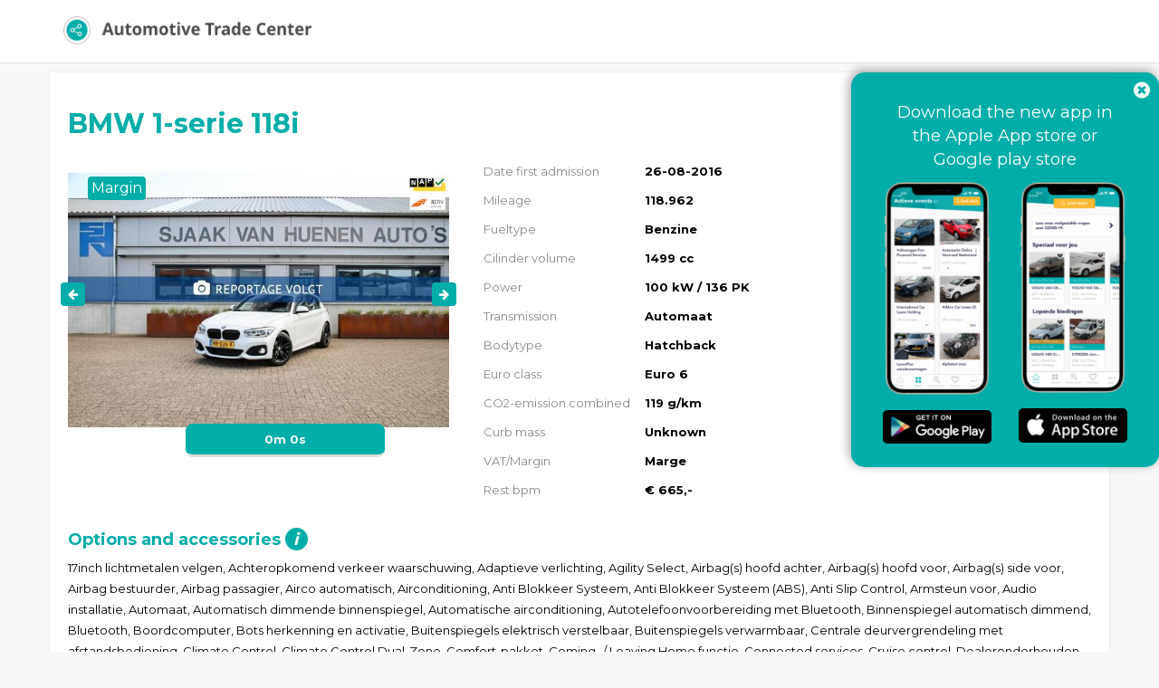

--- FILE ---
content_type: text/html; charset=UTF-8
request_url: https://api.automotivetradecenter.com/portal/lots/getcurrentdate/
body_size: -39
content:
Jan 22, 2026 15:20:57 +0100


--- FILE ---
content_type: text/html; charset=UTF-8
request_url: https://api.automotivetradecenter.com/portal/lots/getcurrentdate/
body_size: -39
content:
Jan 22, 2026 15:20:59 +0100


--- FILE ---
content_type: text/css
request_url: https://api.automotivetradecenter.com/js/pickadate/lib/compressed/themes/default.css?1733930177
body_size: 1891
content:
.picker{font-size:16px;text-align:left;line-height:1.2;color:#000;position:absolute;z-index:10000;-webkit-user-select:none;-moz-user-select:none;-ms-user-select:none;user-select:none;outline:0}.picker__input{cursor:default}.picker__input.picker__input--active{border-color:#0089ec}.picker__holder{width:100%;overflow-y:auto;-webkit-overflow-scrolling:touch;position:fixed;transition:background .15s ease-out,transform 0s .15s;-webkit-backface-visibility:hidden}/*!
 * Default mobile-first, responsive styling for pickadate.js
 * Demo: http://amsul.github.io/pickadate.js
 */.picker__frame,.picker__holder{top:0;bottom:0;left:0;right:0;-ms-transform:translateY(100%);transform:translateY(100%)}.picker__frame{position:absolute;margin:0 auto;min-width:256px;max-width:666px;width:100%;-ms-filter:"progid:DXImageTransform.Microsoft.Alpha(Opacity=0)";filter:alpha(opacity=0);-moz-opacity:0;opacity:0;transition:all .15s ease-out}.picker__wrap{display:table;width:100%;height:100%}@media (min-height:33.875em){.picker__frame{overflow:visible;top:auto;bottom:-100%;max-height:80%}.picker__wrap{display:block}}.picker__box{background:#fff;display:table-cell;vertical-align:middle}@media (min-height:26.5em){.picker__box{font-size:1.25em}}@media (min-height:33.875em){.picker__box{display:block;font-size:1.33em;border:1px solid #777;border-top-color:#898989;border-bottom-width:0;border-radius:5px 5px 0 0;box-shadow:0 12px 36px 16px rgba(0,0,0,.24)}.picker--opened .picker__frame{top:auto;bottom:0}}@media (min-height:40.125em){.picker__frame{margin-bottom:7.5%}.picker__box{font-size:1.5em;border-bottom-width:1px;border-radius:5px}}.picker--opened .picker__holder{-ms-transform:translateY(0);transform:translateY(0);zoom:1;background:rgba(0,0,0,.32);transition:background .15s ease-out}.picker--opened .picker__frame{-ms-transform:translateY(0);transform:translateY(0);-ms-filter:"progid:DXImageTransform.Microsoft.Alpha(Opacity=100)";filter:alpha(opacity=100);-moz-opacity:1;opacity:1}

--- FILE ---
content_type: application/javascript
request_url: https://api.automotivetradecenter.com/js/jquery-ui.js?1733930167
body_size: 590788
content:
/*! jQuery UI - v1.10.0 - 2013-01-17
 * http://jqueryui.com
 * Includes: jquery.ui.core.js, jquery.ui.widget.js, jquery.ui.mouse.js, jquery.ui.draggable.js, jquery.ui.droppable.js, jquery.ui.resizable.js, jquery.ui.selectable.js, jquery.ui.sortable.js, jquery.ui.effect.js, jquery.ui.accordion.js, jquery.ui.autocomplete.js, jquery.ui.button.js, jquery.ui.datepicker.js, jquery.ui.dialog.js, jquery.ui.effect-blind.js, jquery.ui.effect-bounce.js, jquery.ui.effect-clip.js, jquery.ui.effect-drop.js, jquery.ui.effect-explode.js, jquery.ui.effect-fade.js, jquery.ui.effect-fold.js, jquery.ui.effect-highlight.js, jquery.ui.effect-pulsate.js, jquery.ui.effect-scale.js, jquery.ui.effect-shake.js, jquery.ui.effect-slide.js, jquery.ui.effect-transfer.js, jquery.ui.menu.js, jquery.ui.position.js, jquery.ui.progressbar.js, jquery.ui.slider.js, jquery.ui.spinner.js, jquery.ui.tabs.js, jquery.ui.tooltip.js
 * Copyright 2013 jQuery Foundation and other contributors; Licensed MIT */

(function( $, undefined ) {

    var uuid = 0,
        runiqueId = /^ui-id-\d+$/;

// prevent duplicate loading
// this is only a problem because we proxy existing functions
// and we don't want to double proxy them
    $.ui = $.ui || {};
    if ( $.ui.version ) {
        return;
    }

    $.extend( $.ui, {
        version: "1.10.0",

        keyCode: {
            BACKSPACE: 8,
            COMMA: 188,
            DELETE: 46,
            DOWN: 40,
            END: 35,
            ENTER: 13,
            ESCAPE: 27,
            HOME: 36,
            LEFT: 37,
            NUMPAD_ADD: 107,
            NUMPAD_DECIMAL: 110,
            NUMPAD_DIVIDE: 111,
            NUMPAD_ENTER: 108,
            NUMPAD_MULTIPLY: 106,
            NUMPAD_SUBTRACT: 109,
            PAGE_DOWN: 34,
            PAGE_UP: 33,
            PERIOD: 190,
            RIGHT: 39,
            SPACE: 32,
            TAB: 9,
            UP: 38
        }
    });

// plugins
    $.fn.extend({
        _focus: $.fn.focus,
        focus: function( delay, fn ) {
            return typeof delay === "number" ?
                this.each(function() {
                    var elem = this;
                    setTimeout(function() {
                        $( elem ).focus();
                        if ( fn ) {
                            fn.call( elem );
                        }
                    }, delay );
                }) :
                this._focus.apply( this, arguments );
        },

        scrollParent: function() {
            var scrollParent;
            if (($.ui.ie && (/(static|relative)/).test(this.css("position"))) || (/absolute/).test(this.css("position"))) {
                scrollParent = this.parents().filter(function() {
                    return (/(relative|absolute|fixed)/).test($.css(this,"position")) && (/(auto|scroll)/).test($.css(this,"overflow")+$.css(this,"overflow-y")+$.css(this,"overflow-x"));
                }).eq(0);
            } else {
                scrollParent = this.parents().filter(function() {
                    return (/(auto|scroll)/).test($.css(this,"overflow")+$.css(this,"overflow-y")+$.css(this,"overflow-x"));
                }).eq(0);
            }

            return (/fixed/).test(this.css("position")) || !scrollParent.length ? $(document) : scrollParent;
        },

        zIndex: function( zIndex ) {
            if ( zIndex !== undefined ) {
                return this.css( "zIndex", zIndex );
            }

            if ( this.length ) {
                var elem = $( this[ 0 ] ), position, value;
                while ( elem.length && elem[ 0 ] !== document ) {
                    // Ignore z-index if position is set to a value where z-index is ignored by the browser
                    // This makes behavior of this function consistent across browsers
                    // WebKit always returns auto if the element is positioned
                    position = elem.css( "position" );
                    if ( position === "absolute" || position === "relative" || position === "fixed" ) {
                        // IE returns 0 when zIndex is not specified
                        // other browsers return a string
                        // we ignore the case of nested elements with an explicit value of 0
                        // <div style="z-index: -10;"><div style="z-index: 0;"></div></div>
                        value = parseInt( elem.css( "zIndex" ), 10 );
                        if ( !isNaN( value ) && value !== 0 ) {
                            return value;
                        }
                    }
                    elem = elem.parent();
                }
            }

            return 0;
        },

        uniqueId: function() {
            return this.each(function() {
                if ( !this.id ) {
                    this.id = "ui-id-" + (++uuid);
                }
            });
        },

        removeUniqueId: function() {
            return this.each(function() {
                if ( runiqueId.test( this.id ) ) {
                    $( this ).removeAttr( "id" );
                }
            });
        }
    });

// selectors
    function focusable( element, isTabIndexNotNaN ) {
        var map, mapName, img,
            nodeName = element.nodeName.toLowerCase();
        if ( "area" === nodeName ) {
            map = element.parentNode;
            mapName = map.name;
            if ( !element.href || !mapName || map.nodeName.toLowerCase() !== "map" ) {
                return false;
            }
            img = $( "img[usemap=#" + mapName + "]" )[0];
            return !!img && visible( img );
        }
        return ( /input|select|textarea|button|object/.test( nodeName ) ?
                !element.disabled :
                "a" === nodeName ?
                    element.href || isTabIndexNotNaN :
                    isTabIndexNotNaN) &&
            // the element and all of its ancestors must be visible
            visible( element );
    }

    function visible( element ) {
        return $.expr.filters.visible( element ) &&
            !$( element ).parents().addBack().filter(function() {
                return $.css( this, "visibility" ) === "hidden";
            }).length;
    }

    $.extend( $.expr[ ":" ], {
        data: $.expr.createPseudo ?
            $.expr.createPseudo(function( dataName ) {
                return function( elem ) {
                    return !!$.data( elem, dataName );
                };
            }) :
            // support: jQuery <1.8
            function( elem, i, match ) {
                return !!$.data( elem, match[ 3 ] );
            },

        focusable: function( element ) {
            return focusable( element, !isNaN( $.attr( element, "tabindex" ) ) );
        },

        tabbable: function( element ) {
            var tabIndex = $.attr( element, "tabindex" ),
                isTabIndexNaN = isNaN( tabIndex );
            return ( isTabIndexNaN || tabIndex >= 0 ) && focusable( element, !isTabIndexNaN );
        }
    });

// support: jQuery <1.8
    if ( !$( "<a>" ).outerWidth( 1 ).jquery ) {
        $.each( [ "Width", "Height" ], function( i, name ) {
            var side = name === "Width" ? [ "Left", "Right" ] : [ "Top", "Bottom" ],
                type = name.toLowerCase(),
                orig = {
                    innerWidth: $.fn.innerWidth,
                    innerHeight: $.fn.innerHeight,
                    outerWidth: $.fn.outerWidth,
                    outerHeight: $.fn.outerHeight
                };

            function reduce( elem, size, border, margin ) {
                $.each( side, function() {
                    size -= parseFloat( $.css( elem, "padding" + this ) ) || 0;
                    if ( border ) {
                        size -= parseFloat( $.css( elem, "border" + this + "Width" ) ) || 0;
                    }
                    if ( margin ) {
                        size -= parseFloat( $.css( elem, "margin" + this ) ) || 0;
                    }
                });
                return size;
            }

            $.fn[ "inner" + name ] = function( size ) {
                if ( size === undefined ) {
                    return orig[ "inner" + name ].call( this );
                }

                return this.each(function() {
                    $( this ).css( type, reduce( this, size ) + "px" );
                });
            };

            $.fn[ "outer" + name] = function( size, margin ) {
                if ( typeof size !== "number" ) {
                    return orig[ "outer" + name ].call( this, size );
                }

                return this.each(function() {
                    $( this).css( type, reduce( this, size, true, margin ) + "px" );
                });
            };
        });
    }

// support: jQuery <1.8
    if ( !$.fn.addBack ) {
        $.fn.addBack = function( selector ) {
            return this.add( selector == null ?
                this.prevObject : this.prevObject.filter( selector )
            );
        };
    }

// support: jQuery 1.6.1, 1.6.2 (http://bugs.jquery.com/ticket/9413)
    if ( $( "<a>" ).data( "a-b", "a" ).removeData( "a-b" ).data( "a-b" ) ) {
        $.fn.removeData = (function( removeData ) {
            return function( key ) {
                if ( arguments.length ) {
                    return removeData.call( this, $.camelCase( key ) );
                } else {
                    return removeData.call( this );
                }
            };
        })( $.fn.removeData );
    }





// deprecated
    $.ui.ie = !!/msie [\w.]+/.exec( navigator.userAgent.toLowerCase() );

    $.support.selectstart = "onselectstart" in document.createElement( "div" );
    $.fn.extend({
        disableSelection: function() {
            return this.bind( ( $.support.selectstart ? "selectstart" : "mousedown" ) +
                ".ui-disableSelection", function( event ) {
                event.preventDefault();
            });
        },

        enableSelection: function() {
            return this.unbind( ".ui-disableSelection" );
        }
    });

    $.extend( $.ui, {
        // $.ui.plugin is deprecated.  Use the proxy pattern instead.
        plugin: {
            add: function( module, option, set ) {
                var i,
                    proto = $.ui[ module ].prototype;
                for ( i in set ) {
                    proto.plugins[ i ] = proto.plugins[ i ] || [];
                    proto.plugins[ i ].push( [ option, set[ i ] ] );
                }
            },
            call: function( instance, name, args ) {
                var i,
                    set = instance.plugins[ name ];
                if ( !set || !instance.element[ 0 ].parentNode || instance.element[ 0 ].parentNode.nodeType === 11 ) {
                    return;
                }

                for ( i = 0; i < set.length; i++ ) {
                    if ( instance.options[ set[ i ][ 0 ] ] ) {
                        set[ i ][ 1 ].apply( instance.element, args );
                    }
                }
            }
        },

        // only used by resizable
        hasScroll: function( el, a ) {

            //If overflow is hidden, the element might have extra content, but the user wants to hide it
            if ( $( el ).css( "overflow" ) === "hidden") {
                return false;
            }

            var scroll = ( a && a === "left" ) ? "scrollLeft" : "scrollTop",
                has = false;

            if ( el[ scroll ] > 0 ) {
                return true;
            }

            // TODO: determine which cases actually cause this to happen
            // if the element doesn't have the scroll set, see if it's possible to
            // set the scroll
            el[ scroll ] = 1;
            has = ( el[ scroll ] > 0 );
            el[ scroll ] = 0;
            return has;
        }
    });

})( jQuery );

(function( $, undefined ) {

    var uuid = 0,
        slice = Array.prototype.slice,
        _cleanData = $.cleanData;
    $.cleanData = function( elems ) {
        for ( var i = 0, elem; (elem = elems[i]) != null; i++ ) {
            try {
                $( elem ).triggerHandler( "remove" );
                // http://bugs.jquery.com/ticket/8235
            } catch( e ) {}
        }
        _cleanData( elems );
    };

    $.widget = function( name, base, prototype ) {
        var fullName, existingConstructor, constructor, basePrototype,
            // proxiedPrototype allows the provided prototype to remain unmodified
            // so that it can be used as a mixin for multiple widgets (#8876)
            proxiedPrototype = {},
            namespace = name.split( "." )[ 0 ];

        name = name.split( "." )[ 1 ];
        fullName = namespace + "-" + name;

        if ( !prototype ) {
            prototype = base;
            base = $.Widget;
        }

        // create selector for plugin
        $.expr[ ":" ][ fullName.toLowerCase() ] = function( elem ) {
            return !!$.data( elem, fullName );
        };

        $[ namespace ] = $[ namespace ] || {};
        existingConstructor = $[ namespace ][ name ];
        constructor = $[ namespace ][ name ] = function( options, element ) {
            // allow instantiation without "new" keyword
            if ( !this._createWidget ) {
                return new constructor( options, element );
            }

            // allow instantiation without initializing for simple inheritance
            // must use "new" keyword (the code above always passes args)
            if ( arguments.length ) {
                this._createWidget( options, element );
            }
        };
        // extend with the existing constructor to carry over any static properties
        $.extend( constructor, existingConstructor, {
            version: prototype.version,
            // copy the object used to create the prototype in case we need to
            // redefine the widget later
            _proto: $.extend( {}, prototype ),
            // track widgets that inherit from this widget in case this widget is
            // redefined after a widget inherits from it
            _childConstructors: []
        });

        basePrototype = new base();
        // we need to make the options hash a property directly on the new instance
        // otherwise we'll modify the options hash on the prototype that we're
        // inheriting from
        basePrototype.options = $.widget.extend( {}, basePrototype.options );
        $.each( prototype, function( prop, value ) {
            if ( !$.isFunction( value ) ) {
                proxiedPrototype[ prop ] = value;
                return;
            }
            proxiedPrototype[ prop ] = (function() {
                var _super = function() {
                        return base.prototype[ prop ].apply( this, arguments );
                    },
                    _superApply = function( args ) {
                        return base.prototype[ prop ].apply( this, args );
                    };
                return function() {
                    var __super = this._super,
                        __superApply = this._superApply,
                        returnValue;

                    this._super = _super;
                    this._superApply = _superApply;

                    returnValue = value.apply( this, arguments );

                    this._super = __super;
                    this._superApply = __superApply;

                    return returnValue;
                };
            })();
        });
        constructor.prototype = $.widget.extend( basePrototype, {
            // TODO: remove support for widgetEventPrefix
            // always use the name + a colon as the prefix, e.g., draggable:start
            // don't prefix for widgets that aren't DOM-based
            widgetEventPrefix: existingConstructor ? basePrototype.widgetEventPrefix : name
        }, proxiedPrototype, {
            constructor: constructor,
            namespace: namespace,
            widgetName: name,
            widgetFullName: fullName
        });

        // If this widget is being redefined then we need to find all widgets that
        // are inheriting from it and redefine all of them so that they inherit from
        // the new version of this widget. We're essentially trying to replace one
        // level in the prototype chain.
        if ( existingConstructor ) {
            $.each( existingConstructor._childConstructors, function( i, child ) {
                var childPrototype = child.prototype;

                // redefine the child widget using the same prototype that was
                // originally used, but inherit from the new version of the base
                $.widget( childPrototype.namespace + "." + childPrototype.widgetName, constructor, child._proto );
            });
            // remove the list of existing child constructors from the old constructor
            // so the old child constructors can be garbage collected
            delete existingConstructor._childConstructors;
        } else {
            base._childConstructors.push( constructor );
        }

        $.widget.bridge( name, constructor );
    };

    $.widget.extend = function( target ) {
        var input = slice.call( arguments, 1 ),
            inputIndex = 0,
            inputLength = input.length,
            key,
            value;
        for ( ; inputIndex < inputLength; inputIndex++ ) {
            for ( key in input[ inputIndex ] ) {
                value = input[ inputIndex ][ key ];
                if ( input[ inputIndex ].hasOwnProperty( key ) && value !== undefined ) {
                    // Clone objects
                    if ( $.isPlainObject( value ) ) {
                        target[ key ] = $.isPlainObject( target[ key ] ) ?
                            $.widget.extend( {}, target[ key ], value ) :
                            // Don't extend strings, arrays, etc. with objects
                            $.widget.extend( {}, value );
                        // Copy everything else by reference
                    } else {
                        target[ key ] = value;
                    }
                }
            }
        }
        return target;
    };

    $.widget.bridge = function( name, object ) {
        var fullName = object.prototype.widgetFullName || name;
        $.fn[ name ] = function( options ) {
            var isMethodCall = typeof options === "string",
                args = slice.call( arguments, 1 ),
                returnValue = this;

            // allow multiple hashes to be passed on init
            options = !isMethodCall && args.length ?
                $.widget.extend.apply( null, [ options ].concat(args) ) :
                options;

            if ( isMethodCall ) {
                this.each(function() {
                    var methodValue,
                        instance = $.data( this, fullName );
                    if ( !instance ) {
                        return $.error( "cannot call methods on " + name + " prior to initialization; " +
                            "attempted to call method '" + options + "'" );
                    }
                    if ( !$.isFunction( instance[options] ) || options.charAt( 0 ) === "_" ) {
                        return $.error( "no such method '" + options + "' for " + name + " widget instance" );
                    }
                    methodValue = instance[ options ].apply( instance, args );
                    if ( methodValue !== instance && methodValue !== undefined ) {
                        returnValue = methodValue && methodValue.jquery ?
                            returnValue.pushStack( methodValue.get() ) :
                            methodValue;
                        return false;
                    }
                });
            } else {
                this.each(function() {
                    var instance = $.data( this, fullName );
                    if ( instance ) {
                        instance.option( options || {} )._init();
                    } else {
                        $.data( this, fullName, new object( options, this ) );
                    }
                });
            }

            return returnValue;
        };
    };

    $.Widget = function( /* options, element */ ) {};
    $.Widget._childConstructors = [];

    $.Widget.prototype = {
        widgetName: "widget",
        widgetEventPrefix: "",
        defaultElement: "<div>",
        options: {
            disabled: false,

            // callbacks
            create: null
        },
        _createWidget: function( options, element ) {
            element = $( element || this.defaultElement || this )[ 0 ];
            this.element = $( element );
            this.uuid = uuid++;
            this.eventNamespace = "." + this.widgetName + this.uuid;
            this.options = $.widget.extend( {},
                this.options,
                this._getCreateOptions(),
                options );

            this.bindings = $();
            this.hoverable = $();
            this.focusable = $();

            if ( element !== this ) {
                $.data( element, this.widgetFullName, this );
                this._on( true, this.element, {
                    remove: function( event ) {
                        if ( event.target === element ) {
                            this.destroy();
                        }
                    }
                });
                this.document = $( element.style ?
                    // element within the document
                    element.ownerDocument :
                    // element is window or document
                    element.document || element );
                this.window = $( this.document[0].defaultView || this.document[0].parentWindow );
            }

            this._create();
            this._trigger( "create", null, this._getCreateEventData() );
            this._init();
        },
        _getCreateOptions: $.noop,
        _getCreateEventData: $.noop,
        _create: $.noop,
        _init: $.noop,

        destroy: function() {
            this._destroy();
            // we can probably remove the unbind calls in 2.0
            // all event bindings should go through this._on()
            this.element
                .unbind( this.eventNamespace )
                // 1.9 BC for #7810
                // TODO remove dual storage
                .removeData( this.widgetName )
                .removeData( this.widgetFullName )
                // support: jquery <1.6.3
                // http://bugs.jquery.com/ticket/9413
                .removeData( $.camelCase( this.widgetFullName ) );
            this.widget()
                .unbind( this.eventNamespace )
                .removeAttr( "aria-disabled" )
                .removeClass(
                    this.widgetFullName + "-disabled " +
                    "ui-state-disabled" );

            // clean up events and states
            this.bindings.unbind( this.eventNamespace );
            this.hoverable.removeClass( "ui-state-hover" );
            this.focusable.removeClass( "ui-state-focus" );
        },
        _destroy: $.noop,

        widget: function() {
            return this.element;
        },

        option: function( key, value ) {
            var options = key,
                parts,
                curOption,
                i;

            if ( arguments.length === 0 ) {
                // don't return a reference to the internal hash
                return $.widget.extend( {}, this.options );
            }

            if ( typeof key === "string" ) {
                // handle nested keys, e.g., "foo.bar" => { foo: { bar: ___ } }
                options = {};
                parts = key.split( "." );
                key = parts.shift();
                if ( parts.length ) {
                    curOption = options[ key ] = $.widget.extend( {}, this.options[ key ] );
                    for ( i = 0; i < parts.length - 1; i++ ) {
                        curOption[ parts[ i ] ] = curOption[ parts[ i ] ] || {};
                        curOption = curOption[ parts[ i ] ];
                    }
                    key = parts.pop();
                    if ( value === undefined ) {
                        return curOption[ key ] === undefined ? null : curOption[ key ];
                    }
                    curOption[ key ] = value;
                } else {
                    if ( value === undefined ) {
                        return this.options[ key ] === undefined ? null : this.options[ key ];
                    }
                    options[ key ] = value;
                }
            }

            this._setOptions( options );

            return this;
        },
        _setOptions: function( options ) {
            var key;

            for ( key in options ) {
                this._setOption( key, options[ key ] );
            }

            return this;
        },
        _setOption: function( key, value ) {
            this.options[ key ] = value;

            if ( key === "disabled" ) {
                this.widget()
                    .toggleClass( this.widgetFullName + "-disabled ui-state-disabled", !!value )
                    .attr( "aria-disabled", value );
                this.hoverable.removeClass( "ui-state-hover" );
                this.focusable.removeClass( "ui-state-focus" );
            }

            return this;
        },

        enable: function() {
            return this._setOption( "disabled", false );
        },
        disable: function() {
            return this._setOption( "disabled", true );
        },

        _on: function( suppressDisabledCheck, element, handlers ) {
            var delegateElement,
                instance = this;

            // no suppressDisabledCheck flag, shuffle arguments
            if ( typeof suppressDisabledCheck !== "boolean" ) {
                handlers = element;
                element = suppressDisabledCheck;
                suppressDisabledCheck = false;
            }

            // no element argument, shuffle and use this.element
            if ( !handlers ) {
                handlers = element;
                element = this.element;
                delegateElement = this.widget();
            } else {
                // accept selectors, DOM elements
                element = delegateElement = $( element );
                this.bindings = this.bindings.add( element );
            }

            $.each( handlers, function( event, handler ) {
                function handlerProxy() {
                    // allow widgets to customize the disabled handling
                    // - disabled as an array instead of boolean
                    // - disabled class as method for disabling individual parts
                    if ( !suppressDisabledCheck &&
                        ( instance.options.disabled === true ||
                        $( this ).hasClass( "ui-state-disabled" ) ) ) {
                        return;
                    }
                    return ( typeof handler === "string" ? instance[ handler ] : handler )
                        .apply( instance, arguments );
                }

                // copy the guid so direct unbinding works
                if ( typeof handler !== "string" ) {
                    handlerProxy.guid = handler.guid =
                        handler.guid || handlerProxy.guid || $.guid++;
                }

                var match = event.match( /^(\w+)\s*(.*)$/ ),
                    eventName = match[1] + instance.eventNamespace,
                    selector = match[2];
                if ( selector ) {
                    delegateElement.delegate( selector, eventName, handlerProxy );
                } else {
                    element.bind( eventName, handlerProxy );
                }
            });
        },

        _off: function( element, eventName ) {
            eventName = (eventName || "").split( " " ).join( this.eventNamespace + " " ) + this.eventNamespace;
            element.unbind( eventName ).undelegate( eventName );
        },

        _delay: function( handler, delay ) {
            function handlerProxy() {
                return ( typeof handler === "string" ? instance[ handler ] : handler )
                    .apply( instance, arguments );
            }
            var instance = this;
            return setTimeout( handlerProxy, delay || 0 );
        },

        _hoverable: function( element ) {
            this.hoverable = this.hoverable.add( element );
            this._on( element, {
                mouseenter: function( event ) {
                    $( event.currentTarget ).addClass( "ui-state-hover" );
                },
                mouseleave: function( event ) {
                    $( event.currentTarget ).removeClass( "ui-state-hover" );
                }
            });
        },

        _focusable: function( element ) {
            this.focusable = this.focusable.add( element );
            this._on( element, {
                focusin: function( event ) {
                    $( event.currentTarget ).addClass( "ui-state-focus" );
                },
                focusout: function( event ) {
                    $( event.currentTarget ).removeClass( "ui-state-focus" );
                }
            });
        },

        _trigger: function( type, event, data ) {
            var prop, orig,
                callback = this.options[ type ];

            data = data || {};
            event = $.Event( event );
            event.type = ( type === this.widgetEventPrefix ?
                type :
                this.widgetEventPrefix + type ).toLowerCase();
            // the original event may come from any element
            // so we need to reset the target on the new event
            event.target = this.element[ 0 ];

            // copy original event properties over to the new event
            orig = event.originalEvent;
            if ( orig ) {
                for ( prop in orig ) {
                    if ( !( prop in event ) ) {
                        event[ prop ] = orig[ prop ];
                    }
                }
            }

            this.element.trigger( event, data );
            return !( $.isFunction( callback ) &&
            callback.apply( this.element[0], [ event ].concat( data ) ) === false ||
            event.isDefaultPrevented() );
        }
    };

    $.each( { show: "fadeIn", hide: "fadeOut" }, function( method, defaultEffect ) {
        $.Widget.prototype[ "_" + method ] = function( element, options, callback ) {
            if ( typeof options === "string" ) {
                options = { effect: options };
            }
            var hasOptions,
                effectName = !options ?
                    method :
                    options === true || typeof options === "number" ?
                        defaultEffect :
                        options.effect || defaultEffect;
            options = options || {};
            if ( typeof options === "number" ) {
                options = { duration: options };
            }
            hasOptions = !$.isEmptyObject( options );
            options.complete = callback;
            if ( options.delay ) {
                element.delay( options.delay );
            }
            if ( hasOptions && $.effects && $.effects.effect[ effectName ] ) {
                element[ method ]( options );
            } else if ( effectName !== method && element[ effectName ] ) {
                element[ effectName ]( options.duration, options.easing, callback );
            } else {
                element.queue(function( next ) {
                    $( this )[ method ]();
                    if ( callback ) {
                        callback.call( element[ 0 ] );
                    }
                    next();
                });
            }
        };
    });

})( jQuery );

(function( $, undefined ) {

    var mouseHandled = false;
    $( document ).mouseup( function() {
        mouseHandled = false;
    });

    $.widget("ui.mouse", {
        version: "1.10.0",
        options: {
            cancel: "input,textarea,button,select,option",
            distance: 1,
            delay: 0
        },
        _mouseInit: function() {
            var that = this;

            this.element
                .bind("mousedown."+this.widgetName, function(event) {
                    return that._mouseDown(event);
                })
                .bind("click."+this.widgetName, function(event) {
                    if (true === $.data(event.target, that.widgetName + ".preventClickEvent")) {
                        $.removeData(event.target, that.widgetName + ".preventClickEvent");
                        event.stopImmediatePropagation();
                        return false;
                    }
                });

            this.started = false;
        },

        // TODO: make sure destroying one instance of mouse doesn't mess with
        // other instances of mouse
        _mouseDestroy: function() {
            this.element.unbind("."+this.widgetName);
            if ( this._mouseMoveDelegate ) {
                $(document)
                    .unbind("mousemove."+this.widgetName, this._mouseMoveDelegate)
                    .unbind("mouseup."+this.widgetName, this._mouseUpDelegate);
            }
        },

        _mouseDown: function(event) {
            // don't let more than one widget handle mouseStart
            if( mouseHandled ) { return; }

            // we may have missed mouseup (out of window)
            (this._mouseStarted && this._mouseUp(event));

            this._mouseDownEvent = event;

            var that = this,
                btnIsLeft = (event.which === 1),
                // event.target.nodeName works around a bug in IE 8 with
                // disabled inputs (#7620)
                elIsCancel = (typeof this.options.cancel === "string" && event.target.nodeName ? $(event.target).closest(this.options.cancel).length : false);
            if (!btnIsLeft || elIsCancel || !this._mouseCapture(event)) {
                return true;
            }

            this.mouseDelayMet = !this.options.delay;
            if (!this.mouseDelayMet) {
                this._mouseDelayTimer = setTimeout(function() {
                    that.mouseDelayMet = true;
                }, this.options.delay);
            }

            if (this._mouseDistanceMet(event) && this._mouseDelayMet(event)) {
                this._mouseStarted = (this._mouseStart(event) !== false);
                if (!this._mouseStarted) {
                    event.preventDefault();
                    return true;
                }
            }

            // Click event may never have fired (Gecko & Opera)
            if (true === $.data(event.target, this.widgetName + ".preventClickEvent")) {
                $.removeData(event.target, this.widgetName + ".preventClickEvent");
            }

            // these delegates are required to keep context
            this._mouseMoveDelegate = function(event) {
                return that._mouseMove(event);
            };
            this._mouseUpDelegate = function(event) {
                return that._mouseUp(event);
            };
            $(document)
                .bind("mousemove."+this.widgetName, this._mouseMoveDelegate)
                .bind("mouseup."+this.widgetName, this._mouseUpDelegate);

            event.preventDefault();

            mouseHandled = true;
            return true;
        },

        _mouseMove: function(event) {
            // IE mouseup check - mouseup happened when mouse was out of window
            if ($.ui.ie && ( !document.documentMode || document.documentMode < 9 ) && !event.button) {
                return this._mouseUp(event);
            }

            if (this._mouseStarted) {
                this._mouseDrag(event);
                return event.preventDefault();
            }

            if (this._mouseDistanceMet(event) && this._mouseDelayMet(event)) {
                this._mouseStarted =
                    (this._mouseStart(this._mouseDownEvent, event) !== false);
                (this._mouseStarted ? this._mouseDrag(event) : this._mouseUp(event));
            }

            return !this._mouseStarted;
        },

        _mouseUp: function(event) {
            $(document)
                .unbind("mousemove."+this.widgetName, this._mouseMoveDelegate)
                .unbind("mouseup."+this.widgetName, this._mouseUpDelegate);

            if (this._mouseStarted) {
                this._mouseStarted = false;

                if (event.target === this._mouseDownEvent.target) {
                    $.data(event.target, this.widgetName + ".preventClickEvent", true);
                }

                this._mouseStop(event);
            }

            return false;
        },

        _mouseDistanceMet: function(event) {
            return (Math.max(
                    Math.abs(this._mouseDownEvent.pageX - event.pageX),
                    Math.abs(this._mouseDownEvent.pageY - event.pageY)
                ) >= this.options.distance
            );
        },

        _mouseDelayMet: function(/* event */) {
            return this.mouseDelayMet;
        },

        // These are placeholder methods, to be overriden by extending plugin
        _mouseStart: function(/* event */) {},
        _mouseDrag: function(/* event */) {},
        _mouseStop: function(/* event */) {},
        _mouseCapture: function(/* event */) { return true; }
    });

})(jQuery);

(function( $, undefined ) {

    $.widget("ui.draggable", $.ui.mouse, {
        version: "1.10.0",
        widgetEventPrefix: "drag",
        options: {
            addClasses: true,
            appendTo: "parent",
            axis: false,
            connectToSortable: false,
            containment: false,
            cursor: "auto",
            cursorAt: false,
            grid: false,
            handle: false,
            helper: "original",
            iframeFix: false,
            opacity: false,
            refreshPositions: false,
            revert: false,
            revertDuration: 500,
            scope: "default",
            scroll: true,
            scrollSensitivity: 20,
            scrollSpeed: 20,
            snap: false,
            snapMode: "both",
            snapTolerance: 20,
            stack: false,
            zIndex: false,

            // callbacks
            drag: null,
            start: null,
            stop: null
        },
        _create: function() {

            if (this.options.helper === "original" && !(/^(?:r|a|f)/).test(this.element.css("position"))) {
                this.element[0].style.position = "relative";
            }
            if (this.options.addClasses){
                this.element.addClass("ui-draggable");
            }
            if (this.options.disabled){
                this.element.addClass("ui-draggable-disabled");
            }

            this._mouseInit();

        },

        _destroy: function() {
            this.element.removeClass( "ui-draggable ui-draggable-dragging ui-draggable-disabled" );
            this._mouseDestroy();
        },

        _mouseCapture: function(event) {

            var o = this.options;

            // among others, prevent a drag on a resizable-handle
            if (this.helper || o.disabled || $(event.target).closest(".ui-resizable-handle").length > 0) {
                return false;
            }

            //Quit if we're not on a valid handle
            this.handle = this._getHandle(event);
            if (!this.handle) {
                return false;
            }

            $(o.iframeFix === true ? "iframe" : o.iframeFix).each(function() {
                $("<div class='ui-draggable-iframeFix' style='background: #fff;'></div>")
                    .css({
                        width: this.offsetWidth+"px", height: this.offsetHeight+"px",
                        position: "absolute", opacity: "0.001", zIndex: 1000
                    })
                    .css($(this).offset())
                    .appendTo("body");
            });

            return true;

        },

        _mouseStart: function(event) {

            var o = this.options;

            //Create and append the visible helper
            this.helper = this._createHelper(event);

            this.helper.addClass("ui-draggable-dragging");

            //Cache the helper size
            this._cacheHelperProportions();

            //If ddmanager is used for droppables, set the global draggable
            if($.ui.ddmanager) {
                $.ui.ddmanager.current = this;
            }

            /*
             * - Position generation -
             * This block generates everything position related - it's the core of draggables.
             */

            //Cache the margins of the original element
            this._cacheMargins();

            //Store the helper's css position
            this.cssPosition = this.helper.css("position");
            this.scrollParent = this.helper.scrollParent();

            //The element's absolute position on the page minus margins
            this.offset = this.positionAbs = this.element.offset();
            this.offset = {
                top: this.offset.top - this.margins.top,
                left: this.offset.left - this.margins.left
            };

            $.extend(this.offset, {
                click: { //Where the click happened, relative to the element
                    left: event.pageX - this.offset.left,
                    top: event.pageY - this.offset.top
                },
                parent: this._getParentOffset(),
                relative: this._getRelativeOffset() //This is a relative to absolute position minus the actual position calculation - only used for relative positioned helper
            });

            //Generate the original position
            this.originalPosition = this.position = this._generatePosition(event);
            this.originalPageX = event.pageX;
            this.originalPageY = event.pageY;

            //Adjust the mouse offset relative to the helper if "cursorAt" is supplied
            (o.cursorAt && this._adjustOffsetFromHelper(o.cursorAt));

            //Set a containment if given in the options
            if(o.containment) {
                this._setContainment();
            }

            //Trigger event + callbacks
            if(this._trigger("start", event) === false) {
                this._clear();
                return false;
            }

            //Recache the helper size
            this._cacheHelperProportions();

            //Prepare the droppable offsets
            if ($.ui.ddmanager && !o.dropBehaviour) {
                $.ui.ddmanager.prepareOffsets(this, event);
            }


            this._mouseDrag(event, true); //Execute the drag once - this causes the helper not to be visible before getting its correct position

            //If the ddmanager is used for droppables, inform the manager that dragging has started (see #5003)
            if ( $.ui.ddmanager ) {
                $.ui.ddmanager.dragStart(this, event);
            }

            return true;
        },

        _mouseDrag: function(event, noPropagation) {

            //Compute the helpers position
            this.position = this._generatePosition(event);
            this.positionAbs = this._convertPositionTo("absolute");

            //Call plugins and callbacks and use the resulting position if something is returned
            if (!noPropagation) {
                var ui = this._uiHash();
                if(this._trigger("drag", event, ui) === false) {
                    this._mouseUp({});
                    return false;
                }
                this.position = ui.position;
            }

            if(!this.options.axis || this.options.axis !== "y") {
                this.helper[0].style.left = this.position.left+"px";
            }
            if(!this.options.axis || this.options.axis !== "x") {
                this.helper[0].style.top = this.position.top+"px";
            }
            if($.ui.ddmanager) {
                $.ui.ddmanager.drag(this, event);
            }

            return false;
        },

        _mouseStop: function(event) {

            //If we are using droppables, inform the manager about the drop
            var element,
                that = this,
                elementInDom = false,
                dropped = false;
            if ($.ui.ddmanager && !this.options.dropBehaviour) {
                dropped = $.ui.ddmanager.drop(this, event);
            }

            //if a drop comes from outside (a sortable)
            if(this.dropped) {
                dropped = this.dropped;
                this.dropped = false;
            }

            //if the original element is no longer in the DOM don't bother to continue (see #8269)
            element = this.element[0];
            while ( element && (element = element.parentNode) ) {
                if (element === document ) {
                    elementInDom = true;
                }
            }
            if ( !elementInDom && this.options.helper === "original" ) {
                return false;
            }

            if((this.options.revert === "invalid" && !dropped) || (this.options.revert === "valid" && dropped) || this.options.revert === true || ($.isFunction(this.options.revert) && this.options.revert.call(this.element, dropped))) {
                $(this.helper).animate(this.originalPosition, parseInt(this.options.revertDuration, 10), function() {
                    if(that._trigger("stop", event) !== false) {
                        that._clear();
                    }
                });
            } else {
                if(this._trigger("stop", event) !== false) {
                    this._clear();
                }
            }

            return false;
        },

        _mouseUp: function(event) {
            //Remove frame helpers
            $("div.ui-draggable-iframeFix").each(function() {
                this.parentNode.removeChild(this);
            });

            //If the ddmanager is used for droppables, inform the manager that dragging has stopped (see #5003)
            if( $.ui.ddmanager ) {
                $.ui.ddmanager.dragStop(this, event);
            }

            return $.ui.mouse.prototype._mouseUp.call(this, event);
        },

        cancel: function() {

            if(this.helper.is(".ui-draggable-dragging")) {
                this._mouseUp({});
            } else {
                this._clear();
            }

            return this;

        },

        _getHandle: function(event) {

            var handle = !this.options.handle || !$(this.options.handle, this.element).length ? true : false;
            $(this.options.handle, this.element)
                .find("*")
                .addBack()
                .each(function() {
                    if(this === event.target) {
                        handle = true;
                    }
                });

            return handle;

        },

        _createHelper: function(event) {

            var o = this.options,
                helper = $.isFunction(o.helper) ? $(o.helper.apply(this.element[0], [event])) : (o.helper === "clone" ? this.element.clone().removeAttr("id") : this.element);

            if(!helper.parents("body").length) {
                helper.appendTo((o.appendTo === "parent" ? this.element[0].parentNode : o.appendTo));
            }

            if(helper[0] !== this.element[0] && !(/(fixed|absolute)/).test(helper.css("position"))) {
                helper.css("position", "absolute");
            }

            return helper;

        },

        _adjustOffsetFromHelper: function(obj) {
            if (typeof obj === "string") {
                obj = obj.split(" ");
            }
            if ($.isArray(obj)) {
                obj = {left: +obj[0], top: +obj[1] || 0};
            }
            if ("left" in obj) {
                this.offset.click.left = obj.left + this.margins.left;
            }
            if ("right" in obj) {
                this.offset.click.left = this.helperProportions.width - obj.right + this.margins.left;
            }
            if ("top" in obj) {
                this.offset.click.top = obj.top + this.margins.top;
            }
            if ("bottom" in obj) {
                this.offset.click.top = this.helperProportions.height - obj.bottom + this.margins.top;
            }
        },

        _getParentOffset: function() {

            //Get the offsetParent and cache its position
            this.offsetParent = this.helper.offsetParent();
            var po = this.offsetParent.offset();

            // This is a special case where we need to modify a offset calculated on start, since the following happened:
            // 1. The position of the helper is absolute, so it's position is calculated based on the next positioned parent
            // 2. The actual offset parent is a child of the scroll parent, and the scroll parent isn't the document, which means that
            //    the scroll is included in the initial calculation of the offset of the parent, and never recalculated upon drag
            if(this.cssPosition === "absolute" && this.scrollParent[0] !== document && $.contains(this.scrollParent[0], this.offsetParent[0])) {
                po.left += this.scrollParent.scrollLeft();
                po.top += this.scrollParent.scrollTop();
            }

            //This needs to be actually done for all browsers, since pageX/pageY includes this information
            //Ugly IE fix
            if((this.offsetParent[0] === document.body) ||
                (this.offsetParent[0].tagName && this.offsetParent[0].tagName.toLowerCase() === "html" && $.ui.ie)) {
                po = { top: 0, left: 0 };
            }

            return {
                top: po.top + (parseInt(this.offsetParent.css("borderTopWidth"),10) || 0),
                left: po.left + (parseInt(this.offsetParent.css("borderLeftWidth"),10) || 0)
            };

        },

        _getRelativeOffset: function() {

            if(this.cssPosition === "relative") {
                var p = this.element.position();
                return {
                    top: p.top - (parseInt(this.helper.css("top"),10) || 0) + this.scrollParent.scrollTop(),
                    left: p.left - (parseInt(this.helper.css("left"),10) || 0) + this.scrollParent.scrollLeft()
                };
            } else {
                return { top: 0, left: 0 };
            }

        },

        _cacheMargins: function() {
            this.margins = {
                left: (parseInt(this.element.css("marginLeft"),10) || 0),
                top: (parseInt(this.element.css("marginTop"),10) || 0),
                right: (parseInt(this.element.css("marginRight"),10) || 0),
                bottom: (parseInt(this.element.css("marginBottom"),10) || 0)
            };
        },

        _cacheHelperProportions: function() {
            this.helperProportions = {
                width: this.helper.outerWidth(),
                height: this.helper.outerHeight()
            };
        },

        _setContainment: function() {

            var over, c, ce,
                o = this.options;

            if(o.containment === "parent") {
                o.containment = this.helper[0].parentNode;
            }
            if(o.containment === "document" || o.containment === "window") {
                this.containment = [
                    o.containment === "document" ? 0 : $(window).scrollLeft() - this.offset.relative.left - this.offset.parent.left,
                    o.containment === "document" ? 0 : $(window).scrollTop() - this.offset.relative.top - this.offset.parent.top,
                    (o.containment === "document" ? 0 : $(window).scrollLeft()) + $(o.containment === "document" ? document : window).width() - this.helperProportions.width - this.margins.left,
                    (o.containment === "document" ? 0 : $(window).scrollTop()) + ($(o.containment === "document" ? document : window).height() || document.body.parentNode.scrollHeight) - this.helperProportions.height - this.margins.top
                ];
            }

            if(!(/^(document|window|parent)$/).test(o.containment) && o.containment.constructor !== Array) {
                c = $(o.containment);
                ce = c[0];

                if(!ce) {
                    return;
                }

                over = ($(ce).css("overflow") !== "hidden");

                this.containment = [
                    (parseInt($(ce).css("borderLeftWidth"),10) || 0) + (parseInt($(ce).css("paddingLeft"),10) || 0),
                    (parseInt($(ce).css("borderTopWidth"),10) || 0) + (parseInt($(ce).css("paddingTop"),10) || 0),
                    (over ? Math.max(ce.scrollWidth,ce.offsetWidth) : ce.offsetWidth) - (parseInt($(ce).css("borderLeftWidth"),10) || 0) - (parseInt($(ce).css("paddingRight"),10) || 0) - this.helperProportions.width - this.margins.left - this.margins.right,
                    (over ? Math.max(ce.scrollHeight,ce.offsetHeight) : ce.offsetHeight) - (parseInt($(ce).css("borderTopWidth"),10) || 0) - (parseInt($(ce).css("paddingBottom"),10) || 0) - this.helperProportions.height - this.margins.top  - this.margins.bottom
                ];
                this.relative_container = c;

            } else if(o.containment.constructor === Array) {
                this.containment = o.containment;
            }

        },

        _convertPositionTo: function(d, pos) {

            if(!pos) {
                pos = this.position;
            }

            var mod = d === "absolute" ? 1 : -1,
                scroll = this.cssPosition === "absolute" && !(this.scrollParent[0] !== document && $.contains(this.scrollParent[0], this.offsetParent[0])) ? this.offsetParent : this.scrollParent, scrollIsRootNode = (/(html|body)/i).test(scroll[0].tagName);

            return {
                top: (
                    pos.top	+																// The absolute mouse position
                    this.offset.relative.top * mod +										// Only for relative positioned nodes: Relative offset from element to offset parent
                    this.offset.parent.top * mod -										// The offsetParent's offset without borders (offset + border)
                    ( ( this.cssPosition === "fixed" ? -this.scrollParent.scrollTop() : ( scrollIsRootNode ? 0 : scroll.scrollTop() ) ) * mod)
                ),
                left: (
                    pos.left +																// The absolute mouse position
                    this.offset.relative.left * mod +										// Only for relative positioned nodes: Relative offset from element to offset parent
                    this.offset.parent.left * mod	-										// The offsetParent's offset without borders (offset + border)
                    ( ( this.cssPosition === "fixed" ? -this.scrollParent.scrollLeft() : scrollIsRootNode ? 0 : scroll.scrollLeft() ) * mod)
                )
            };

        },

        _generatePosition: function(event) {

            var containment, co, top, left,
                o = this.options,
                scroll = this.cssPosition === "absolute" && !(this.scrollParent[0] !== document && $.contains(this.scrollParent[0], this.offsetParent[0])) ? this.offsetParent : this.scrollParent,
                scrollIsRootNode = (/(html|body)/i).test(scroll[0].tagName),
                pageX = event.pageX,
                pageY = event.pageY;

            /*
             * - Position constraining -
             * Constrain the position to a mix of grid, containment.
             */

            if(this.originalPosition) { //If we are not dragging yet, we won't check for options
                if(this.containment) {
                    if (this.relative_container){
                        co = this.relative_container.offset();
                        containment = [ this.containment[0] + co.left,
                            this.containment[1] + co.top,
                            this.containment[2] + co.left,
                            this.containment[3] + co.top ];
                    }
                    else {
                        containment = this.containment;
                    }

                    if(event.pageX - this.offset.click.left < containment[0]) {
                        pageX = containment[0] + this.offset.click.left;
                    }
                    if(event.pageY - this.offset.click.top < containment[1]) {
                        pageY = containment[1] + this.offset.click.top;
                    }
                    if(event.pageX - this.offset.click.left > containment[2]) {
                        pageX = containment[2] + this.offset.click.left;
                    }
                    if(event.pageY - this.offset.click.top > containment[3]) {
                        pageY = containment[3] + this.offset.click.top;
                    }
                }

                if(o.grid) {
                    //Check for grid elements set to 0 to prevent divide by 0 error causing invalid argument errors in IE (see ticket #6950)
                    top = o.grid[1] ? this.originalPageY + Math.round((pageY - this.originalPageY) / o.grid[1]) * o.grid[1] : this.originalPageY;
                    pageY = containment ? ((top - this.offset.click.top >= containment[1] || top - this.offset.click.top > containment[3]) ? top : ((top - this.offset.click.top >= containment[1]) ? top - o.grid[1] : top + o.grid[1])) : top;

                    left = o.grid[0] ? this.originalPageX + Math.round((pageX - this.originalPageX) / o.grid[0]) * o.grid[0] : this.originalPageX;
                    pageX = containment ? ((left - this.offset.click.left >= containment[0] || left - this.offset.click.left > containment[2]) ? left : ((left - this.offset.click.left >= containment[0]) ? left - o.grid[0] : left + o.grid[0])) : left;
                }

            }

            return {
                top: (
                    pageY -																	// The absolute mouse position
                    this.offset.click.top	-												// Click offset (relative to the element)
                    this.offset.relative.top -												// Only for relative positioned nodes: Relative offset from element to offset parent
                    this.offset.parent.top +												// The offsetParent's offset without borders (offset + border)
                    ( ( this.cssPosition === "fixed" ? -this.scrollParent.scrollTop() : ( scrollIsRootNode ? 0 : scroll.scrollTop() ) ))
                ),
                left: (
                    pageX -																	// The absolute mouse position
                    this.offset.click.left -												// Click offset (relative to the element)
                    this.offset.relative.left -												// Only for relative positioned nodes: Relative offset from element to offset parent
                    this.offset.parent.left +												// The offsetParent's offset without borders (offset + border)
                    ( ( this.cssPosition === "fixed" ? -this.scrollParent.scrollLeft() : scrollIsRootNode ? 0 : scroll.scrollLeft() ))
                )
            };

        },

        _clear: function() {
            this.helper.removeClass("ui-draggable-dragging");
            if(this.helper[0] !== this.element[0] && !this.cancelHelperRemoval) {
                this.helper.remove();
            }
            this.helper = null;
            this.cancelHelperRemoval = false;
        },

        // From now on bulk stuff - mainly helpers

        _trigger: function(type, event, ui) {
            ui = ui || this._uiHash();
            $.ui.plugin.call(this, type, [event, ui]);
            //The absolute position has to be recalculated after plugins
            if(type === "drag") {
                this.positionAbs = this._convertPositionTo("absolute");
            }
            return $.Widget.prototype._trigger.call(this, type, event, ui);
        },

        plugins: {},

        _uiHash: function() {
            return {
                helper: this.helper,
                position: this.position,
                originalPosition: this.originalPosition,
                offset: this.positionAbs
            };
        }

    });

    $.ui.plugin.add("draggable", "connectToSortable", {
        start: function(event, ui) {

            var inst = $(this).data("ui-draggable"), o = inst.options,
                uiSortable = $.extend({}, ui, { item: inst.element });
            inst.sortables = [];
            $(o.connectToSortable).each(function() {
                var sortable = $.data(this, "ui-sortable");
                if (sortable && !sortable.options.disabled) {
                    inst.sortables.push({
                        instance: sortable,
                        shouldRevert: sortable.options.revert
                    });
                    sortable.refreshPositions();	// Call the sortable's refreshPositions at drag start to refresh the containerCache since the sortable container cache is used in drag and needs to be up to date (this will ensure it's initialised as well as being kept in step with any changes that might have happened on the page).
                    sortable._trigger("activate", event, uiSortable);
                }
            });

        },
        stop: function(event, ui) {

            //If we are still over the sortable, we fake the stop event of the sortable, but also remove helper
            var inst = $(this).data("ui-draggable"),
                uiSortable = $.extend({}, ui, { item: inst.element });

            $.each(inst.sortables, function() {
                if(this.instance.isOver) {

                    this.instance.isOver = 0;

                    inst.cancelHelperRemoval = true; //Don't remove the helper in the draggable instance
                    this.instance.cancelHelperRemoval = false; //Remove it in the sortable instance (so sortable plugins like revert still work)

                    //The sortable revert is supported, and we have to set a temporary dropped variable on the draggable to support revert: "valid/invalid"
                    if(this.shouldRevert) {
                        this.instance.options.revert = true;
                    }

                    //Trigger the stop of the sortable
                    this.instance._mouseStop(event);

                    this.instance.options.helper = this.instance.options._helper;

                    //If the helper has been the original item, restore properties in the sortable
                    if(inst.options.helper === "original") {
                        this.instance.currentItem.css({ top: "auto", left: "auto" });
                    }

                } else {
                    this.instance.cancelHelperRemoval = false; //Remove the helper in the sortable instance
                    this.instance._trigger("deactivate", event, uiSortable);
                }

            });

        },
        drag: function(event, ui) {

            var inst = $(this).data("ui-draggable"), that = this;

            $.each(inst.sortables, function() {

                var innermostIntersecting = false,
                    thisSortable = this;

                //Copy over some variables to allow calling the sortable's native _intersectsWith
                this.instance.positionAbs = inst.positionAbs;
                this.instance.helperProportions = inst.helperProportions;
                this.instance.offset.click = inst.offset.click;

                if(this.instance._intersectsWith(this.instance.containerCache)) {
                    innermostIntersecting = true;
                    $.each(inst.sortables, function () {
                        this.instance.positionAbs = inst.positionAbs;
                        this.instance.helperProportions = inst.helperProportions;
                        this.instance.offset.click = inst.offset.click;
                        if (this !== thisSortable &&
                            this.instance._intersectsWith(this.instance.containerCache) &&
                            $.ui.contains(thisSortable.instance.element[0], this.instance.element[0])
                        ) {
                            innermostIntersecting = false;
                        }
                        return innermostIntersecting;
                    });
                }


                if(innermostIntersecting) {
                    //If it intersects, we use a little isOver variable and set it once, so our move-in stuff gets fired only once
                    if(!this.instance.isOver) {

                        this.instance.isOver = 1;
                        //Now we fake the start of dragging for the sortable instance,
                        //by cloning the list group item, appending it to the sortable and using it as inst.currentItem
                        //We can then fire the start event of the sortable with our passed browser event, and our own helper (so it doesn't create a new one)
                        this.instance.currentItem = $(that).clone().removeAttr("id").appendTo(this.instance.element).data("ui-sortable-item", true);
                        this.instance.options._helper = this.instance.options.helper; //Store helper option to later restore it
                        this.instance.options.helper = function() { return ui.helper[0]; };

                        event.target = this.instance.currentItem[0];
                        this.instance._mouseCapture(event, true);
                        this.instance._mouseStart(event, true, true);

                        //Because the browser event is way off the new appended portlet, we modify a couple of variables to reflect the changes
                        this.instance.offset.click.top = inst.offset.click.top;
                        this.instance.offset.click.left = inst.offset.click.left;
                        this.instance.offset.parent.left -= inst.offset.parent.left - this.instance.offset.parent.left;
                        this.instance.offset.parent.top -= inst.offset.parent.top - this.instance.offset.parent.top;

                        inst._trigger("toSortable", event);
                        inst.dropped = this.instance.element; //draggable revert needs that
                        //hack so receive/update callbacks work (mostly)
                        inst.currentItem = inst.element;
                        this.instance.fromOutside = inst;

                    }

                    //Provided we did all the previous steps, we can fire the drag event of the sortable on every draggable drag, when it intersects with the sortable
                    if(this.instance.currentItem) {
                        this.instance._mouseDrag(event);
                    }

                } else {

                    //If it doesn't intersect with the sortable, and it intersected before,
                    //we fake the drag stop of the sortable, but make sure it doesn't remove the helper by using cancelHelperRemoval
                    if(this.instance.isOver) {

                        this.instance.isOver = 0;
                        this.instance.cancelHelperRemoval = true;

                        //Prevent reverting on this forced stop
                        this.instance.options.revert = false;

                        // The out event needs to be triggered independently
                        this.instance._trigger("out", event, this.instance._uiHash(this.instance));

                        this.instance._mouseStop(event, true);
                        this.instance.options.helper = this.instance.options._helper;

                        //Now we remove our currentItem, the list group clone again, and the placeholder, and animate the helper back to it's original size
                        this.instance.currentItem.remove();
                        if(this.instance.placeholder) {
                            this.instance.placeholder.remove();
                        }

                        inst._trigger("fromSortable", event);
                        inst.dropped = false; //draggable revert needs that
                    }

                }

            });

        }
    });

    $.ui.plugin.add("draggable", "cursor", {
        start: function() {
            var t = $("body"), o = $(this).data("ui-draggable").options;
            if (t.css("cursor")) {
                o._cursor = t.css("cursor");
            }
            t.css("cursor", o.cursor);
        },
        stop: function() {
            var o = $(this).data("ui-draggable").options;
            if (o._cursor) {
                $("body").css("cursor", o._cursor);
            }
        }
    });

    $.ui.plugin.add("draggable", "opacity", {
        start: function(event, ui) {
            var t = $(ui.helper), o = $(this).data("ui-draggable").options;
            if(t.css("opacity")) {
                o._opacity = t.css("opacity");
            }
            t.css("opacity", o.opacity);
        },
        stop: function(event, ui) {
            var o = $(this).data("ui-draggable").options;
            if(o._opacity) {
                $(ui.helper).css("opacity", o._opacity);
            }
        }
    });

    $.ui.plugin.add("draggable", "scroll", {
        start: function() {
            var i = $(this).data("ui-draggable");
            if(i.scrollParent[0] !== document && i.scrollParent[0].tagName !== "HTML") {
                i.overflowOffset = i.scrollParent.offset();
            }
        },
        drag: function( event ) {

            var i = $(this).data("ui-draggable"), o = i.options, scrolled = false;

            if(i.scrollParent[0] !== document && i.scrollParent[0].tagName !== "HTML") {

                if(!o.axis || o.axis !== "x") {
                    if((i.overflowOffset.top + i.scrollParent[0].offsetHeight) - event.pageY < o.scrollSensitivity) {
                        i.scrollParent[0].scrollTop = scrolled = i.scrollParent[0].scrollTop + o.scrollSpeed;
                    } else if(event.pageY - i.overflowOffset.top < o.scrollSensitivity) {
                        i.scrollParent[0].scrollTop = scrolled = i.scrollParent[0].scrollTop - o.scrollSpeed;
                    }
                }

                if(!o.axis || o.axis !== "y") {
                    if((i.overflowOffset.left + i.scrollParent[0].offsetWidth) - event.pageX < o.scrollSensitivity) {
                        i.scrollParent[0].scrollLeft = scrolled = i.scrollParent[0].scrollLeft + o.scrollSpeed;
                    } else if(event.pageX - i.overflowOffset.left < o.scrollSensitivity) {
                        i.scrollParent[0].scrollLeft = scrolled = i.scrollParent[0].scrollLeft - o.scrollSpeed;
                    }
                }

            } else {

                if(!o.axis || o.axis !== "x") {
                    if(event.pageY - $(document).scrollTop() < o.scrollSensitivity) {
                        scrolled = $(document).scrollTop($(document).scrollTop() - o.scrollSpeed);
                    } else if($(window).height() - (event.pageY - $(document).scrollTop()) < o.scrollSensitivity) {
                        scrolled = $(document).scrollTop($(document).scrollTop() + o.scrollSpeed);
                    }
                }

                if(!o.axis || o.axis !== "y") {
                    if(event.pageX - $(document).scrollLeft() < o.scrollSensitivity) {
                        scrolled = $(document).scrollLeft($(document).scrollLeft() - o.scrollSpeed);
                    } else if($(window).width() - (event.pageX - $(document).scrollLeft()) < o.scrollSensitivity) {
                        scrolled = $(document).scrollLeft($(document).scrollLeft() + o.scrollSpeed);
                    }
                }

            }

            if(scrolled !== false && $.ui.ddmanager && !o.dropBehaviour) {
                $.ui.ddmanager.prepareOffsets(i, event);
            }

        }
    });

    $.ui.plugin.add("draggable", "snap", {
        start: function() {

            var i = $(this).data("ui-draggable"),
                o = i.options;

            i.snapElements = [];

            $(o.snap.constructor !== String ? ( o.snap.items || ":data(ui-draggable)" ) : o.snap).each(function() {
                var $t = $(this),
                    $o = $t.offset();
                if(this !== i.element[0]) {
                    i.snapElements.push({
                        item: this,
                        width: $t.outerWidth(), height: $t.outerHeight(),
                        top: $o.top, left: $o.left
                    });
                }
            });

        },
        drag: function(event, ui) {

            var ts, bs, ls, rs, l, r, t, b, i, first,
                inst = $(this).data("ui-draggable"),
                o = inst.options,
                d = o.snapTolerance,
                x1 = ui.offset.left, x2 = x1 + inst.helperProportions.width,
                y1 = ui.offset.top, y2 = y1 + inst.helperProportions.height;

            for (i = inst.snapElements.length - 1; i >= 0; i--){

                l = inst.snapElements[i].left;
                r = l + inst.snapElements[i].width;
                t = inst.snapElements[i].top;
                b = t + inst.snapElements[i].height;

                //Yes, I know, this is insane ;)
                if(!((l-d < x1 && x1 < r+d && t-d < y1 && y1 < b+d) || (l-d < x1 && x1 < r+d && t-d < y2 && y2 < b+d) || (l-d < x2 && x2 < r+d && t-d < y1 && y1 < b+d) || (l-d < x2 && x2 < r+d && t-d < y2 && y2 < b+d))) {
                    if(inst.snapElements[i].snapping) {
                        (inst.options.snap.release && inst.options.snap.release.call(inst.element, event, $.extend(inst._uiHash(), { snapItem: inst.snapElements[i].item })));
                    }
                    inst.snapElements[i].snapping = false;
                    continue;
                }

                if(o.snapMode !== "inner") {
                    ts = Math.abs(t - y2) <= d;
                    bs = Math.abs(b - y1) <= d;
                    ls = Math.abs(l - x2) <= d;
                    rs = Math.abs(r - x1) <= d;
                    if(ts) {
                        ui.position.top = inst._convertPositionTo("relative", { top: t - inst.helperProportions.height, left: 0 }).top - inst.margins.top;
                    }
                    if(bs) {
                        ui.position.top = inst._convertPositionTo("relative", { top: b, left: 0 }).top - inst.margins.top;
                    }
                    if(ls) {
                        ui.position.left = inst._convertPositionTo("relative", { top: 0, left: l - inst.helperProportions.width }).left - inst.margins.left;
                    }
                    if(rs) {
                        ui.position.left = inst._convertPositionTo("relative", { top: 0, left: r }).left - inst.margins.left;
                    }
                }

                first = (ts || bs || ls || rs);

                if(o.snapMode !== "outer") {
                    ts = Math.abs(t - y1) <= d;
                    bs = Math.abs(b - y2) <= d;
                    ls = Math.abs(l - x1) <= d;
                    rs = Math.abs(r - x2) <= d;
                    if(ts) {
                        ui.position.top = inst._convertPositionTo("relative", { top: t, left: 0 }).top - inst.margins.top;
                    }
                    if(bs) {
                        ui.position.top = inst._convertPositionTo("relative", { top: b - inst.helperProportions.height, left: 0 }).top - inst.margins.top;
                    }
                    if(ls) {
                        ui.position.left = inst._convertPositionTo("relative", { top: 0, left: l }).left - inst.margins.left;
                    }
                    if(rs) {
                        ui.position.left = inst._convertPositionTo("relative", { top: 0, left: r - inst.helperProportions.width }).left - inst.margins.left;
                    }
                }

                if(!inst.snapElements[i].snapping && (ts || bs || ls || rs || first)) {
                    (inst.options.snap.snap && inst.options.snap.snap.call(inst.element, event, $.extend(inst._uiHash(), { snapItem: inst.snapElements[i].item })));
                }
                inst.snapElements[i].snapping = (ts || bs || ls || rs || first);

            }

        }
    });

    $.ui.plugin.add("draggable", "stack", {
        start: function() {

            var min,
                o = $(this).data("ui-draggable").options,
                group = $.makeArray($(o.stack)).sort(function(a,b) {
                    return (parseInt($(a).css("zIndex"),10) || 0) - (parseInt($(b).css("zIndex"),10) || 0);
                });

            if (!group.length) { return; }

            min = parseInt(group[0].style.zIndex, 10) || 0;
            $(group).each(function(i) {
                this.style.zIndex = min + i;
            });

            this[0].style.zIndex = min + group.length;

        }
    });

    $.ui.plugin.add("draggable", "zIndex", {
        start: function(event, ui) {
            var t = $(ui.helper), o = $(this).data("ui-draggable").options;
            if(t.css("zIndex")) {
                o._zIndex = t.css("zIndex");
            }
            t.css("zIndex", o.zIndex);
        },
        stop: function(event, ui) {
            var o = $(this).data("ui-draggable").options;
            if(o._zIndex) {
                $(ui.helper).css("zIndex", o._zIndex);
            }
        }
    });

})(jQuery);

(function( $, undefined ) {

    function isOverAxis( x, reference, size ) {
        return ( x > reference ) && ( x < ( reference + size ) );
    }

    $.widget("ui.droppable", {
        version: "1.10.0",
        widgetEventPrefix: "drop",
        options: {
            accept: "*",
            activeClass: false,
            addClasses: true,
            greedy: false,
            hoverClass: false,
            scope: "default",
            tolerance: "intersect",

            // callbacks
            activate: null,
            deactivate: null,
            drop: null,
            out: null,
            over: null
        },
        _create: function() {

            var o = this.options,
                accept = o.accept;

            this.isover = false;
            this.isout = true;

            this.accept = $.isFunction(accept) ? accept : function(d) {
                    return d.is(accept);
                };

            //Store the droppable's proportions
            this.proportions = { width: this.element[0].offsetWidth, height: this.element[0].offsetHeight };

            // Add the reference and positions to the manager
            $.ui.ddmanager.droppables[o.scope] = $.ui.ddmanager.droppables[o.scope] || [];
            $.ui.ddmanager.droppables[o.scope].push(this);

            (o.addClasses && this.element.addClass("ui-droppable"));

        },

        _destroy: function() {
            var i = 0,
                drop = $.ui.ddmanager.droppables[this.options.scope];

            for ( ; i < drop.length; i++ ) {
                if ( drop[i] === this ) {
                    drop.splice(i, 1);
                }
            }

            this.element.removeClass("ui-droppable ui-droppable-disabled");
        },

        _setOption: function(key, value) {

            if(key === "accept") {
                this.accept = $.isFunction(value) ? value : function(d) {
                        return d.is(value);
                    };
            }
            $.Widget.prototype._setOption.apply(this, arguments);
        },

        _activate: function(event) {
            var draggable = $.ui.ddmanager.current;
            if(this.options.activeClass) {
                this.element.addClass(this.options.activeClass);
            }
            if(draggable){
                this._trigger("activate", event, this.ui(draggable));
            }
        },

        _deactivate: function(event) {
            var draggable = $.ui.ddmanager.current;
            if(this.options.activeClass) {
                this.element.removeClass(this.options.activeClass);
            }
            if(draggable){
                this._trigger("deactivate", event, this.ui(draggable));
            }
        },

        _over: function(event) {

            var draggable = $.ui.ddmanager.current;

            // Bail if draggable and droppable are same element
            if (!draggable || (draggable.currentItem || draggable.element)[0] === this.element[0]) {
                return;
            }

            if (this.accept.call(this.element[0],(draggable.currentItem || draggable.element))) {
                if(this.options.hoverClass) {
                    this.element.addClass(this.options.hoverClass);
                }
                this._trigger("over", event, this.ui(draggable));
            }

        },

        _out: function(event) {

            var draggable = $.ui.ddmanager.current;

            // Bail if draggable and droppable are same element
            if (!draggable || (draggable.currentItem || draggable.element)[0] === this.element[0]) {
                return;
            }

            if (this.accept.call(this.element[0],(draggable.currentItem || draggable.element))) {
                if(this.options.hoverClass) {
                    this.element.removeClass(this.options.hoverClass);
                }
                this._trigger("out", event, this.ui(draggable));
            }

        },

        _drop: function(event,custom) {

            var draggable = custom || $.ui.ddmanager.current,
                childrenIntersection = false;

            // Bail if draggable and droppable are same element
            if (!draggable || (draggable.currentItem || draggable.element)[0] === this.element[0]) {
                return false;
            }

            this.element.find(":data(ui-droppable)").not(".ui-draggable-dragging").each(function() {
                var inst = $.data(this, "ui-droppable");
                if(
                    inst.options.greedy &&
                    !inst.options.disabled &&
                    inst.options.scope === draggable.options.scope &&
                    inst.accept.call(inst.element[0], (draggable.currentItem || draggable.element)) &&
                    $.ui.intersect(draggable, $.extend(inst, { offset: inst.element.offset() }), inst.options.tolerance)
                ) { childrenIntersection = true; return false; }
            });
            if(childrenIntersection) {
                return false;
            }

            if(this.accept.call(this.element[0],(draggable.currentItem || draggable.element))) {
                if(this.options.activeClass) {
                    this.element.removeClass(this.options.activeClass);
                }
                if(this.options.hoverClass) {
                    this.element.removeClass(this.options.hoverClass);
                }
                this._trigger("drop", event, this.ui(draggable));
                return this.element;
            }

            return false;

        },

        ui: function(c) {
            return {
                draggable: (c.currentItem || c.element),
                helper: c.helper,
                position: c.position,
                offset: c.positionAbs
            };
        }

    });

    $.ui.intersect = function(draggable, droppable, toleranceMode) {

        if (!droppable.offset) {
            return false;
        }

        var draggableLeft, draggableTop,
            x1 = (draggable.positionAbs || draggable.position.absolute).left, x2 = x1 + draggable.helperProportions.width,
            y1 = (draggable.positionAbs || draggable.position.absolute).top, y2 = y1 + draggable.helperProportions.height,
            l = droppable.offset.left, r = l + droppable.proportions.width,
            t = droppable.offset.top, b = t + droppable.proportions.height;

        switch (toleranceMode) {
            case "fit":
                return (l <= x1 && x2 <= r && t <= y1 && y2 <= b);
            case "intersect":
                return (l < x1 + (draggable.helperProportions.width / 2) && // Right Half
                x2 - (draggable.helperProportions.width / 2) < r && // Left Half
                t < y1 + (draggable.helperProportions.height / 2) && // Bottom Half
                y2 - (draggable.helperProportions.height / 2) < b ); // Top Half
            case "pointer":
                draggableLeft = ((draggable.positionAbs || draggable.position.absolute).left + (draggable.clickOffset || draggable.offset.click).left);
                draggableTop = ((draggable.positionAbs || draggable.position.absolute).top + (draggable.clickOffset || draggable.offset.click).top);
                return isOverAxis( draggableTop, t, droppable.proportions.height ) && isOverAxis( draggableLeft, l, droppable.proportions.width );
            case "touch":
                return (
                        (y1 >= t && y1 <= b) ||	// Top edge touching
                        (y2 >= t && y2 <= b) ||	// Bottom edge touching
                        (y1 < t && y2 > b)		// Surrounded vertically
                    ) && (
                        (x1 >= l && x1 <= r) ||	// Left edge touching
                        (x2 >= l && x2 <= r) ||	// Right edge touching
                        (x1 < l && x2 > r)		// Surrounded horizontally
                    );
            default:
                return false;
        }

    };

    /*
     This manager tracks offsets of draggables and droppables
     */
    $.ui.ddmanager = {
        current: null,
        droppables: { "default": [] },
        prepareOffsets: function(t, event) {

            var i, j,
                m = $.ui.ddmanager.droppables[t.options.scope] || [],
                type = event ? event.type : null, // workaround for #2317
                list = (t.currentItem || t.element).find(":data(ui-droppable)").addBack();

            droppablesLoop: for (i = 0; i < m.length; i++) {

                //No disabled and non-accepted
                if(m[i].options.disabled || (t && !m[i].accept.call(m[i].element[0],(t.currentItem || t.element)))) {
                    continue;
                }

                // Filter out elements in the current dragged item
                for (j=0; j < list.length; j++) {
                    if(list[j] === m[i].element[0]) {
                        m[i].proportions.height = 0;
                        continue droppablesLoop;
                    }
                }

                m[i].visible = m[i].element.css("display") !== "none";
                if(!m[i].visible) {
                    continue;
                }

                //Activate the droppable if used directly from draggables
                if(type === "mousedown") {
                    m[i]._activate.call(m[i], event);
                }

                m[i].offset = m[i].element.offset();
                m[i].proportions = { width: m[i].element[0].offsetWidth, height: m[i].element[0].offsetHeight };

            }

        },
        drop: function(draggable, event) {

            var dropped = false;
            $.each($.ui.ddmanager.droppables[draggable.options.scope] || [], function() {

                if(!this.options) {
                    return;
                }
                if (!this.options.disabled && this.visible && $.ui.intersect(draggable, this, this.options.tolerance)) {
                    dropped = this._drop.call(this, event) || dropped;
                }

                if (!this.options.disabled && this.visible && this.accept.call(this.element[0],(draggable.currentItem || draggable.element))) {
                    this.isout = true;
                    this.isover = false;
                    this._deactivate.call(this, event);
                }

            });
            return dropped;

        },
        dragStart: function( draggable, event ) {
            //Listen for scrolling so that if the dragging causes scrolling the position of the droppables can be recalculated (see #5003)
            draggable.element.parentsUntil( "body" ).bind( "scroll.droppable", function() {
                if( !draggable.options.refreshPositions ) {
                    $.ui.ddmanager.prepareOffsets( draggable, event );
                }
            });
        },
        drag: function(draggable, event) {

            //If you have a highly dynamic page, you might try this option. It renders positions every time you move the mouse.
            if(draggable.options.refreshPositions) {
                $.ui.ddmanager.prepareOffsets(draggable, event);
            }

            //Run through all droppables and check their positions based on specific tolerance options
            $.each($.ui.ddmanager.droppables[draggable.options.scope] || [], function() {

                if(this.options.disabled || this.greedyChild || !this.visible) {
                    return;
                }

                var parentInstance, scope, parent,
                    intersects = $.ui.intersect(draggable, this, this.options.tolerance),
                    c = !intersects && this.isover ? "isout" : (intersects && !this.isover ? "isover" : null);
                if(!c) {
                    return;
                }

                if (this.options.greedy) {
                    // find droppable parents with same scope
                    scope = this.options.scope;
                    parent = this.element.parents(":data(ui-droppable)").filter(function () {
                        return $.data(this, "ui-droppable").options.scope === scope;
                    });

                    if (parent.length) {
                        parentInstance = $.data(parent[0], "ui-droppable");
                        parentInstance.greedyChild = (c === "isover");
                    }
                }

                // we just moved into a greedy child
                if (parentInstance && c === "isover") {
                    parentInstance.isover = false;
                    parentInstance.isout = true;
                    parentInstance._out.call(parentInstance, event);
                }

                this[c] = true;
                this[c === "isout" ? "isover" : "isout"] = false;
                this[c === "isover" ? "_over" : "_out"].call(this, event);

                // we just moved out of a greedy child
                if (parentInstance && c === "isout") {
                    parentInstance.isout = false;
                    parentInstance.isover = true;
                    parentInstance._over.call(parentInstance, event);
                }
            });

        },
        dragStop: function( draggable, event ) {
            draggable.element.parentsUntil( "body" ).unbind( "scroll.droppable" );
            //Call prepareOffsets one final time since IE does not fire return scroll events when overflow was caused by drag (see #5003)
            if( !draggable.options.refreshPositions ) {
                $.ui.ddmanager.prepareOffsets( draggable, event );
            }
        }
    };

})(jQuery);

(function( $, undefined ) {

    function num(v) {
        return parseInt(v, 10) || 0;
    }

    function isNumber(value) {
        return !isNaN(parseInt(value, 10));
    }

    $.widget("ui.resizable", $.ui.mouse, {
        version: "1.10.0",
        widgetEventPrefix: "resize",
        options: {
            alsoResize: false,
            animate: false,
            animateDuration: "slow",
            animateEasing: "swing",
            aspectRatio: false,
            autoHide: false,
            containment: false,
            ghost: false,
            grid: false,
            handles: "e,s,se",
            helper: false,
            maxHeight: null,
            maxWidth: null,
            minHeight: 10,
            minWidth: 10,
            // See #7960
            zIndex: 90,

            // callbacks
            resize: null,
            start: null,
            stop: null
        },
        _create: function() {

            var n, i, handle, axis, hname,
                that = this,
                o = this.options;
            this.element.addClass("ui-resizable");

            $.extend(this, {
                _aspectRatio: !!(o.aspectRatio),
                aspectRatio: o.aspectRatio,
                originalElement: this.element,
                _proportionallyResizeElements: [],
                _helper: o.helper || o.ghost || o.animate ? o.helper || "ui-resizable-helper" : null
            });

            //Wrap the element if it cannot hold child nodes
            if(this.element[0].nodeName.match(/canvas|textarea|input|select|button|img/i)) {

                //Create a wrapper element and set the wrapper to the new current internal element
                this.element.wrap(
                    $("<div class='ui-wrapper' style='overflow: hidden;'></div>").css({
                        position: this.element.css("position"),
                        width: this.element.outerWidth(),
                        height: this.element.outerHeight(),
                        top: this.element.css("top"),
                        left: this.element.css("left")
                    })
                );

                //Overwrite the original this.element
                this.element = this.element.parent().data(
                    "ui-resizable", this.element.data("ui-resizable")
                );

                this.elementIsWrapper = true;

                //Move margins to the wrapper
                this.element.css({ marginLeft: this.originalElement.css("marginLeft"), marginTop: this.originalElement.css("marginTop"), marginRight: this.originalElement.css("marginRight"), marginBottom: this.originalElement.css("marginBottom") });
                this.originalElement.css({ marginLeft: 0, marginTop: 0, marginRight: 0, marginBottom: 0});

                //Prevent Safari textarea resize
                this.originalResizeStyle = this.originalElement.css("resize");
                this.originalElement.css("resize", "none");

                //Push the actual element to our proportionallyResize internal array
                this._proportionallyResizeElements.push(this.originalElement.css({ position: "static", zoom: 1, display: "block" }));

                // avoid IE jump (hard set the margin)
                this.originalElement.css({ margin: this.originalElement.css("margin") });

                // fix handlers offset
                this._proportionallyResize();

            }

            this.handles = o.handles || (!$(".ui-resizable-handle", this.element).length ? "e,s,se" : { n: ".ui-resizable-n", e: ".ui-resizable-e", s: ".ui-resizable-s", w: ".ui-resizable-w", se: ".ui-resizable-se", sw: ".ui-resizable-sw", ne: ".ui-resizable-ne", nw: ".ui-resizable-nw" });
            if(this.handles.constructor === String) {

                if ( this.handles === "all") {
                    this.handles = "n,e,s,w,se,sw,ne,nw";
                }

                n = this.handles.split(",");
                this.handles = {};

                for(i = 0; i < n.length; i++) {

                    handle = $.trim(n[i]);
                    hname = "ui-resizable-"+handle;
                    axis = $("<div class='ui-resizable-handle " + hname + "'></div>");

                    // Apply zIndex to all handles - see #7960
                    axis.css({ zIndex: o.zIndex });

                    //TODO : What's going on here?
                    if ("se" === handle) {
                        axis.addClass("ui-icon ui-icon-gripsmall-diagonal-se");
                    }

                    //Insert into internal handles object and append to element
                    this.handles[handle] = ".ui-resizable-"+handle;
                    this.element.append(axis);
                }

            }

            this._renderAxis = function(target) {

                var i, axis, padPos, padWrapper;

                target = target || this.element;

                for(i in this.handles) {

                    if(this.handles[i].constructor === String) {
                        this.handles[i] = $(this.handles[i], this.element).show();
                    }

                    //Apply pad to wrapper element, needed to fix axis position (textarea, inputs, scrolls)
                    if (this.elementIsWrapper && this.originalElement[0].nodeName.match(/textarea|input|select|button/i)) {

                        axis = $(this.handles[i], this.element);

                        //Checking the correct pad and border
                        padWrapper = /sw|ne|nw|se|n|s/.test(i) ? axis.outerHeight() : axis.outerWidth();

                        //The padding type i have to apply...
                        padPos = [ "padding",
                            /ne|nw|n/.test(i) ? "Top" :
                                /se|sw|s/.test(i) ? "Bottom" :
                                    /^e$/.test(i) ? "Right" : "Left" ].join("");

                        target.css(padPos, padWrapper);

                        this._proportionallyResize();

                    }

                    //TODO: What's that good for? There's not anything to be executed left
                    if(!$(this.handles[i]).length) {
                        continue;
                    }
                }
            };

            //TODO: make renderAxis a prototype function
            this._renderAxis(this.element);

            this._handles = $(".ui-resizable-handle", this.element)
                .disableSelection();

            //Matching axis name
            this._handles.mouseover(function() {
                if (!that.resizing) {
                    if (this.className) {
                        axis = this.className.match(/ui-resizable-(se|sw|ne|nw|n|e|s|w)/i);
                    }
                    //Axis, default = se
                    that.axis = axis && axis[1] ? axis[1] : "se";
                }
            });

            //If we want to auto hide the elements
            if (o.autoHide) {
                this._handles.hide();
                $(this.element)
                    .addClass("ui-resizable-autohide")
                    .mouseenter(function() {
                        if (o.disabled) {
                            return;
                        }
                        $(this).removeClass("ui-resizable-autohide");
                        that._handles.show();
                    })
                    .mouseleave(function(){
                        if (o.disabled) {
                            return;
                        }
                        if (!that.resizing) {
                            $(this).addClass("ui-resizable-autohide");
                            that._handles.hide();
                        }
                    });
            }

            //Initialize the mouse interaction
            this._mouseInit();

        },

        _destroy: function() {

            this._mouseDestroy();

            var wrapper,
                _destroy = function(exp) {
                    $(exp).removeClass("ui-resizable ui-resizable-disabled ui-resizable-resizing")
                        .removeData("resizable").removeData("ui-resizable").unbind(".resizable").find(".ui-resizable-handle").remove();
                };

            //TODO: Unwrap at same DOM position
            if (this.elementIsWrapper) {
                _destroy(this.element);
                wrapper = this.element;
                this.originalElement.css({
                    position: wrapper.css("position"),
                    width: wrapper.outerWidth(),
                    height: wrapper.outerHeight(),
                    top: wrapper.css("top"),
                    left: wrapper.css("left")
                }).insertAfter( wrapper );
                wrapper.remove();
            }

            this.originalElement.css("resize", this.originalResizeStyle);
            _destroy(this.originalElement);

            return this;
        },

        _mouseCapture: function(event) {
            var i, handle,
                capture = false;

            for (i in this.handles) {
                handle = $(this.handles[i])[0];
                if (handle === event.target || $.contains(handle, event.target)) {
                    capture = true;
                }
            }

            return !this.options.disabled && capture;
        },

        _mouseStart: function(event) {

            var curleft, curtop, cursor,
                o = this.options,
                iniPos = this.element.position(),
                el = this.element;

            this.resizing = true;

            // bugfix for http://dev.jquery.com/ticket/1749
            if ( (/absolute/).test( el.css("position") ) ) {
                el.css({ position: "absolute", top: el.css("top"), left: el.css("left") });
            } else if (el.is(".ui-draggable")) {
                el.css({ position: "absolute", top: iniPos.top, left: iniPos.left });
            }

            this._renderProxy();

            curleft = num(this.helper.css("left"));
            curtop = num(this.helper.css("top"));

            if (o.containment) {
                curleft += $(o.containment).scrollLeft() || 0;
                curtop += $(o.containment).scrollTop() || 0;
            }

            //Store needed variables
            this.offset = this.helper.offset();
            this.position = { left: curleft, top: curtop };
            this.size = this._helper ? { width: el.outerWidth(), height: el.outerHeight() } : { width: el.width(), height: el.height() };
            this.originalSize = this._helper ? { width: el.outerWidth(), height: el.outerHeight() } : { width: el.width(), height: el.height() };
            this.originalPosition = { left: curleft, top: curtop };
            this.sizeDiff = { width: el.outerWidth() - el.width(), height: el.outerHeight() - el.height() };
            this.originalMousePosition = { left: event.pageX, top: event.pageY };

            //Aspect Ratio
            this.aspectRatio = (typeof o.aspectRatio === "number") ? o.aspectRatio : ((this.originalSize.width / this.originalSize.height) || 1);

            cursor = $(".ui-resizable-" + this.axis).css("cursor");
            $("body").css("cursor", cursor === "auto" ? this.axis + "-resize" : cursor);

            el.addClass("ui-resizable-resizing");
            this._propagate("start", event);
            return true;
        },

        _mouseDrag: function(event) {

            //Increase performance, avoid regex
            var data,
                el = this.helper, props = {},
                smp = this.originalMousePosition,
                a = this.axis,
                prevTop = this.position.top,
                prevLeft = this.position.left,
                prevWidth = this.size.width,
                prevHeight = this.size.height,
                dx = (event.pageX-smp.left)||0,
                dy = (event.pageY-smp.top)||0,
                trigger = this._change[a];

            if (!trigger) {
                return false;
            }

            // Calculate the attrs that will be change
            data = trigger.apply(this, [event, dx, dy]);

            // Put this in the mouseDrag handler since the user can start pressing shift while resizing
            this._updateVirtualBoundaries(event.shiftKey);
            if (this._aspectRatio || event.shiftKey) {
                data = this._updateRatio(data, event);
            }

            data = this._respectSize(data, event);

            this._updateCache(data);

            // plugins callbacks need to be called first
            this._propagate("resize", event);

            if (this.position.top !== prevTop) {
                props.top = this.position.top + "px";
            }
            if (this.position.left !== prevLeft) {
                props.left = this.position.left + "px";
            }
            if (this.size.width !== prevWidth) {
                props.width = this.size.width + "px";
            }
            if (this.size.height !== prevHeight) {
                props.height = this.size.height + "px";
            }
            el.css(props);

            if (!this._helper && this._proportionallyResizeElements.length) {
                this._proportionallyResize();
            }

            // Call the user callback if the element was resized
            if ( ! $.isEmptyObject(props) ) {
                this._trigger("resize", event, this.ui());
            }

            return false;
        },

        _mouseStop: function(event) {

            this.resizing = false;
            var pr, ista, soffseth, soffsetw, s, left, top,
                o = this.options, that = this;

            if(this._helper) {

                pr = this._proportionallyResizeElements;
                ista = pr.length && (/textarea/i).test(pr[0].nodeName);
                soffseth = ista && $.ui.hasScroll(pr[0], "left") /* TODO - jump height */ ? 0 : that.sizeDiff.height;
                soffsetw = ista ? 0 : that.sizeDiff.width;

                s = { width: (that.helper.width()  - soffsetw), height: (that.helper.height() - soffseth) };
                left = (parseInt(that.element.css("left"), 10) + (that.position.left - that.originalPosition.left)) || null;
                top = (parseInt(that.element.css("top"), 10) + (that.position.top - that.originalPosition.top)) || null;

                if (!o.animate) {
                    this.element.css($.extend(s, { top: top, left: left }));
                }

                that.helper.height(that.size.height);
                that.helper.width(that.size.width);

                if (this._helper && !o.animate) {
                    this._proportionallyResize();
                }
            }

            $("body").css("cursor", "auto");

            this.element.removeClass("ui-resizable-resizing");

            this._propagate("stop", event);

            if (this._helper) {
                this.helper.remove();
            }

            return false;

        },

        _updateVirtualBoundaries: function(forceAspectRatio) {
            var pMinWidth, pMaxWidth, pMinHeight, pMaxHeight, b,
                o = this.options;

            b = {
                minWidth: isNumber(o.minWidth) ? o.minWidth : 0,
                maxWidth: isNumber(o.maxWidth) ? o.maxWidth : Infinity,
                minHeight: isNumber(o.minHeight) ? o.minHeight : 0,
                maxHeight: isNumber(o.maxHeight) ? o.maxHeight : Infinity
            };

            if(this._aspectRatio || forceAspectRatio) {
                // We want to create an enclosing box whose aspect ration is the requested one
                // First, compute the "projected" size for each dimension based on the aspect ratio and other dimension
                pMinWidth = b.minHeight * this.aspectRatio;
                pMinHeight = b.minWidth / this.aspectRatio;
                pMaxWidth = b.maxHeight * this.aspectRatio;
                pMaxHeight = b.maxWidth / this.aspectRatio;

                if(pMinWidth > b.minWidth) {
                    b.minWidth = pMinWidth;
                }
                if(pMinHeight > b.minHeight) {
                    b.minHeight = pMinHeight;
                }
                if(pMaxWidth < b.maxWidth) {
                    b.maxWidth = pMaxWidth;
                }
                if(pMaxHeight < b.maxHeight) {
                    b.maxHeight = pMaxHeight;
                }
            }
            this._vBoundaries = b;
        },

        _updateCache: function(data) {
            this.offset = this.helper.offset();
            if (isNumber(data.left)) {
                this.position.left = data.left;
            }
            if (isNumber(data.top)) {
                this.position.top = data.top;
            }
            if (isNumber(data.height)) {
                this.size.height = data.height;
            }
            if (isNumber(data.width)) {
                this.size.width = data.width;
            }
        },

        _updateRatio: function( data ) {

            var cpos = this.position,
                csize = this.size,
                a = this.axis;

            if (isNumber(data.height)) {
                data.width = (data.height * this.aspectRatio);
            } else if (isNumber(data.width)) {
                data.height = (data.width / this.aspectRatio);
            }

            if (a === "sw") {
                data.left = cpos.left + (csize.width - data.width);
                data.top = null;
            }
            if (a === "nw") {
                data.top = cpos.top + (csize.height - data.height);
                data.left = cpos.left + (csize.width - data.width);
            }

            return data;
        },

        _respectSize: function( data ) {

            var o = this._vBoundaries,
                a = this.axis,
                ismaxw = isNumber(data.width) && o.maxWidth && (o.maxWidth < data.width), ismaxh = isNumber(data.height) && o.maxHeight && (o.maxHeight < data.height),
                isminw = isNumber(data.width) && o.minWidth && (o.minWidth > data.width), isminh = isNumber(data.height) && o.minHeight && (o.minHeight > data.height),
                dw = this.originalPosition.left + this.originalSize.width,
                dh = this.position.top + this.size.height,
                cw = /sw|nw|w/.test(a), ch = /nw|ne|n/.test(a);
            if (isminw) {
                data.width = o.minWidth;
            }
            if (isminh) {
                data.height = o.minHeight;
            }
            if (ismaxw) {
                data.width = o.maxWidth;
            }
            if (ismaxh) {
                data.height = o.maxHeight;
            }

            if (isminw && cw) {
                data.left = dw - o.minWidth;
            }
            if (ismaxw && cw) {
                data.left = dw - o.maxWidth;
            }
            if (isminh && ch) {
                data.top = dh - o.minHeight;
            }
            if (ismaxh && ch) {
                data.top = dh - o.maxHeight;
            }

            // fixing jump error on top/left - bug #2330
            if (!data.width && !data.height && !data.left && data.top) {
                data.top = null;
            } else if (!data.width && !data.height && !data.top && data.left) {
                data.left = null;
            }

            return data;
        },

        _proportionallyResize: function() {

            if (!this._proportionallyResizeElements.length) {
                return;
            }

            var i, j, borders, paddings, prel,
                element = this.helper || this.element;

            for ( i=0; i < this._proportionallyResizeElements.length; i++) {

                prel = this._proportionallyResizeElements[i];

                if (!this.borderDif) {
                    this.borderDif = [];
                    borders = [prel.css("borderTopWidth"), prel.css("borderRightWidth"), prel.css("borderBottomWidth"), prel.css("borderLeftWidth")];
                    paddings = [prel.css("paddingTop"), prel.css("paddingRight"), prel.css("paddingBottom"), prel.css("paddingLeft")];

                    for ( j = 0; j < borders.length; j++ ) {
                        this.borderDif[ j ] = ( parseInt( borders[ j ], 10 ) || 0 ) + ( parseInt( paddings[ j ], 10 ) || 0 );
                    }
                }

                prel.css({
                    height: (element.height() - this.borderDif[0] - this.borderDif[2]) || 0,
                    width: (element.width() - this.borderDif[1] - this.borderDif[3]) || 0
                });

            }

        },

        _renderProxy: function() {

            var el = this.element, o = this.options;
            this.elementOffset = el.offset();

            if(this._helper) {

                this.helper = this.helper || $("<div style='overflow:hidden;'></div>");

                this.helper.addClass(this._helper).css({
                    width: this.element.outerWidth() - 1,
                    height: this.element.outerHeight() - 1,
                    position: "absolute",
                    left: this.elementOffset.left +"px",
                    top: this.elementOffset.top +"px",
                    zIndex: ++o.zIndex //TODO: Don't modify option
                });

                this.helper
                    .appendTo("body")
                    .disableSelection();

            } else {
                this.helper = this.element;
            }

        },

        _change: {
            e: function(event, dx) {
                return { width: this.originalSize.width + dx };
            },
            w: function(event, dx) {
                var cs = this.originalSize, sp = this.originalPosition;
                return { left: sp.left + dx, width: cs.width - dx };
            },
            n: function(event, dx, dy) {
                var cs = this.originalSize, sp = this.originalPosition;
                return { top: sp.top + dy, height: cs.height - dy };
            },
            s: function(event, dx, dy) {
                return { height: this.originalSize.height + dy };
            },
            se: function(event, dx, dy) {
                return $.extend(this._change.s.apply(this, arguments), this._change.e.apply(this, [event, dx, dy]));
            },
            sw: function(event, dx, dy) {
                return $.extend(this._change.s.apply(this, arguments), this._change.w.apply(this, [event, dx, dy]));
            },
            ne: function(event, dx, dy) {
                return $.extend(this._change.n.apply(this, arguments), this._change.e.apply(this, [event, dx, dy]));
            },
            nw: function(event, dx, dy) {
                return $.extend(this._change.n.apply(this, arguments), this._change.w.apply(this, [event, dx, dy]));
            }
        },

        _propagate: function(n, event) {
            $.ui.plugin.call(this, n, [event, this.ui()]);
            (n !== "resize" && this._trigger(n, event, this.ui()));
        },

        plugins: {},

        ui: function() {
            return {
                originalElement: this.originalElement,
                element: this.element,
                helper: this.helper,
                position: this.position,
                size: this.size,
                originalSize: this.originalSize,
                originalPosition: this.originalPosition
            };
        }

    });

    /*
     * Resizable Extensions
     */

    $.ui.plugin.add("resizable", "animate", {

        stop: function( event ) {
            var that = $(this).data("ui-resizable"),
                o = that.options,
                pr = that._proportionallyResizeElements,
                ista = pr.length && (/textarea/i).test(pr[0].nodeName),
                soffseth = ista && $.ui.hasScroll(pr[0], "left") /* TODO - jump height */ ? 0 : that.sizeDiff.height,
                soffsetw = ista ? 0 : that.sizeDiff.width,
                style = { width: (that.size.width - soffsetw), height: (that.size.height - soffseth) },
                left = (parseInt(that.element.css("left"), 10) + (that.position.left - that.originalPosition.left)) || null,
                top = (parseInt(that.element.css("top"), 10) + (that.position.top - that.originalPosition.top)) || null;

            that.element.animate(
                $.extend(style, top && left ? { top: top, left: left } : {}), {
                    duration: o.animateDuration,
                    easing: o.animateEasing,
                    step: function() {

                        var data = {
                            width: parseInt(that.element.css("width"), 10),
                            height: parseInt(that.element.css("height"), 10),
                            top: parseInt(that.element.css("top"), 10),
                            left: parseInt(that.element.css("left"), 10)
                        };

                        if (pr && pr.length) {
                            $(pr[0]).css({ width: data.width, height: data.height });
                        }

                        // propagating resize, and updating values for each animation step
                        that._updateCache(data);
                        that._propagate("resize", event);

                    }
                }
            );
        }

    });

    $.ui.plugin.add("resizable", "containment", {

        start: function() {
            var element, p, co, ch, cw, width, height,
                that = $(this).data("ui-resizable"),
                o = that.options,
                el = that.element,
                oc = o.containment,
                ce = (oc instanceof $) ? oc.get(0) : (/parent/.test(oc)) ? el.parent().get(0) : oc;

            if (!ce) {
                return;
            }

            that.containerElement = $(ce);

            if (/document/.test(oc) || oc === document) {
                that.containerOffset = { left: 0, top: 0 };
                that.containerPosition = { left: 0, top: 0 };

                that.parentData = {
                    element: $(document), left: 0, top: 0,
                    width: $(document).width(), height: $(document).height() || document.body.parentNode.scrollHeight
                };
            }

            // i'm a node, so compute top, left, right, bottom
            else {
                element = $(ce);
                p = [];
                $([ "Top", "Right", "Left", "Bottom" ]).each(function(i, name) { p[i] = num(element.css("padding" + name)); });

                that.containerOffset = element.offset();
                that.containerPosition = element.position();
                that.containerSize = { height: (element.innerHeight() - p[3]), width: (element.innerWidth() - p[1]) };

                co = that.containerOffset;
                ch = that.containerSize.height;
                cw = that.containerSize.width;
                width = ($.ui.hasScroll(ce, "left") ? ce.scrollWidth : cw );
                height = ($.ui.hasScroll(ce) ? ce.scrollHeight : ch);

                that.parentData = {
                    element: ce, left: co.left, top: co.top, width: width, height: height
                };
            }
        },

        resize: function( event ) {
            var woset, hoset, isParent, isOffsetRelative,
                that = $(this).data("ui-resizable"),
                o = that.options,
                co = that.containerOffset, cp = that.position,
                pRatio = that._aspectRatio || event.shiftKey,
                cop = { top:0, left:0 }, ce = that.containerElement;

            if (ce[0] !== document && (/static/).test(ce.css("position"))) {
                cop = co;
            }

            if (cp.left < (that._helper ? co.left : 0)) {
                that.size.width = that.size.width + (that._helper ? (that.position.left - co.left) : (that.position.left - cop.left));
                if (pRatio) {
                    that.size.height = that.size.width / that.aspectRatio;
                }
                that.position.left = o.helper ? co.left : 0;
            }

            if (cp.top < (that._helper ? co.top : 0)) {
                that.size.height = that.size.height + (that._helper ? (that.position.top - co.top) : that.position.top);
                if (pRatio) {
                    that.size.width = that.size.height * that.aspectRatio;
                }
                that.position.top = that._helper ? co.top : 0;
            }

            that.offset.left = that.parentData.left+that.position.left;
            that.offset.top = that.parentData.top+that.position.top;

            woset = Math.abs( (that._helper ? that.offset.left - cop.left : (that.offset.left - cop.left)) + that.sizeDiff.width );
            hoset = Math.abs( (that._helper ? that.offset.top - cop.top : (that.offset.top - co.top)) + that.sizeDiff.height );

            isParent = that.containerElement.get(0) === that.element.parent().get(0);
            isOffsetRelative = /relative|absolute/.test(that.containerElement.css("position"));

            if(isParent && isOffsetRelative) {
                woset -= that.parentData.left;
            }

            if (woset + that.size.width >= that.parentData.width) {
                that.size.width = that.parentData.width - woset;
                if (pRatio) {
                    that.size.height = that.size.width / that.aspectRatio;
                }
            }

            if (hoset + that.size.height >= that.parentData.height) {
                that.size.height = that.parentData.height - hoset;
                if (pRatio) {
                    that.size.width = that.size.height * that.aspectRatio;
                }
            }
        },

        stop: function(){
            var that = $(this).data("ui-resizable"),
                o = that.options,
                co = that.containerOffset,
                cop = that.containerPosition,
                ce = that.containerElement,
                helper = $(that.helper),
                ho = helper.offset(),
                w = helper.outerWidth() - that.sizeDiff.width,
                h = helper.outerHeight() - that.sizeDiff.height;

            if (that._helper && !o.animate && (/relative/).test(ce.css("position"))) {
                $(this).css({ left: ho.left - cop.left - co.left, width: w, height: h });
            }

            if (that._helper && !o.animate && (/static/).test(ce.css("position"))) {
                $(this).css({ left: ho.left - cop.left - co.left, width: w, height: h });
            }

        }
    });

    $.ui.plugin.add("resizable", "alsoResize", {

        start: function () {
            var that = $(this).data("ui-resizable"),
                o = that.options,
                _store = function (exp) {
                    $(exp).each(function() {
                        var el = $(this);
                        el.data("ui-resizable-alsoresize", {
                            width: parseInt(el.width(), 10), height: parseInt(el.height(), 10),
                            left: parseInt(el.css("left"), 10), top: parseInt(el.css("top"), 10)
                        });
                    });
                };

            if (typeof(o.alsoResize) === "object" && !o.alsoResize.parentNode) {
                if (o.alsoResize.length) { o.alsoResize = o.alsoResize[0]; _store(o.alsoResize); }
                else { $.each(o.alsoResize, function (exp) { _store(exp); }); }
            }else{
                _store(o.alsoResize);
            }
        },

        resize: function (event, ui) {
            var that = $(this).data("ui-resizable"),
                o = that.options,
                os = that.originalSize,
                op = that.originalPosition,
                delta = {
                    height: (that.size.height - os.height) || 0, width: (that.size.width - os.width) || 0,
                    top: (that.position.top - op.top) || 0, left: (that.position.left - op.left) || 0
                },

                _alsoResize = function (exp, c) {
                    $(exp).each(function() {
                        var el = $(this), start = $(this).data("ui-resizable-alsoresize"), style = {},
                            css = c && c.length ? c : el.parents(ui.originalElement[0]).length ? ["width", "height"] : ["width", "height", "top", "left"];

                        $.each(css, function (i, prop) {
                            var sum = (start[prop]||0) + (delta[prop]||0);
                            if (sum && sum >= 0) {
                                style[prop] = sum || null;
                            }
                        });

                        el.css(style);
                    });
                };

            if (typeof(o.alsoResize) === "object" && !o.alsoResize.nodeType) {
                $.each(o.alsoResize, function (exp, c) { _alsoResize(exp, c); });
            }else{
                _alsoResize(o.alsoResize);
            }
        },

        stop: function () {
            $(this).removeData("resizable-alsoresize");
        }
    });

    $.ui.plugin.add("resizable", "ghost", {

        start: function() {

            var that = $(this).data("ui-resizable"), o = that.options, cs = that.size;

            that.ghost = that.originalElement.clone();
            that.ghost
                .css({ opacity: 0.25, display: "block", position: "relative", height: cs.height, width: cs.width, margin: 0, left: 0, top: 0 })
                .addClass("ui-resizable-ghost")
                .addClass(typeof o.ghost === "string" ? o.ghost : "");

            that.ghost.appendTo(that.helper);

        },

        resize: function(){
            var that = $(this).data("ui-resizable");
            if (that.ghost) {
                that.ghost.css({ position: "relative", height: that.size.height, width: that.size.width });
            }
        },

        stop: function() {
            var that = $(this).data("ui-resizable");
            if (that.ghost && that.helper) {
                that.helper.get(0).removeChild(that.ghost.get(0));
            }
        }

    });

    $.ui.plugin.add("resizable", "grid", {

        resize: function() {
            var that = $(this).data("ui-resizable"),
                o = that.options,
                cs = that.size,
                os = that.originalSize,
                op = that.originalPosition,
                a = that.axis,
                grid = typeof o.grid === "number" ? [o.grid, o.grid] : o.grid,
                gridX = (grid[0]||1),
                gridY = (grid[1]||1),
                ox = Math.round((cs.width - os.width) / gridX) * gridX,
                oy = Math.round((cs.height - os.height) / gridY) * gridY,
                newWidth = os.width + ox,
                newHeight = os.height + oy,
                isMaxWidth = o.maxWidth && (o.maxWidth < newWidth),
                isMaxHeight = o.maxHeight && (o.maxHeight < newHeight),
                isMinWidth = o.minWidth && (o.minWidth > newWidth),
                isMinHeight = o.minHeight && (o.minHeight > newHeight);

            o.grid = grid;

            if (isMinWidth) {
                newWidth = newWidth + gridX;
            }
            if (isMinHeight) {
                newHeight = newHeight + gridY;
            }
            if (isMaxWidth) {
                newWidth = newWidth - gridX;
            }
            if (isMaxHeight) {
                newHeight = newHeight - gridY;
            }

            if (/^(se|s|e)$/.test(a)) {
                that.size.width = newWidth;
                that.size.height = newHeight;
            } else if (/^(ne)$/.test(a)) {
                that.size.width = newWidth;
                that.size.height = newHeight;
                that.position.top = op.top - oy;
            } else if (/^(sw)$/.test(a)) {
                that.size.width = newWidth;
                that.size.height = newHeight;
                that.position.left = op.left - ox;
            } else {
                that.size.width = newWidth;
                that.size.height = newHeight;
                that.position.top = op.top - oy;
                that.position.left = op.left - ox;
            }
        }

    });

})(jQuery);

(function( $, undefined ) {

    $.widget("ui.selectable", $.ui.mouse, {
        version: "1.10.0",
        options: {
            appendTo: "body",
            autoRefresh: true,
            distance: 0,
            filter: "*",
            tolerance: "touch",

            // callbacks
            selected: null,
            selecting: null,
            start: null,
            stop: null,
            unselected: null,
            unselecting: null
        },
        _create: function() {
            var selectees,
                that = this;

            this.element.addClass("ui-selectable");

            this.dragged = false;

            // cache selectee children based on filter
            this.refresh = function() {
                selectees = $(that.options.filter, that.element[0]);
                selectees.addClass("ui-selectee");
                selectees.each(function() {
                    var $this = $(this),
                        pos = $this.offset();
                    $.data(this, "selectable-item", {
                        element: this,
                        $element: $this,
                        left: pos.left,
                        top: pos.top,
                        right: pos.left + $this.outerWidth(),
                        bottom: pos.top + $this.outerHeight(),
                        startselected: false,
                        selected: $this.hasClass("ui-selected"),
                        selecting: $this.hasClass("ui-selecting"),
                        unselecting: $this.hasClass("ui-unselecting")
                    });
                });
            };
            this.refresh();

            this.selectees = selectees.addClass("ui-selectee");

            this._mouseInit();

            this.helper = $("<div class='ui-selectable-helper'></div>");
        },

        _destroy: function() {
            this.selectees
                .removeClass("ui-selectee")
                .removeData("selectable-item");
            this.element
                .removeClass("ui-selectable ui-selectable-disabled");
            this._mouseDestroy();
        },

        _mouseStart: function(event) {
            var that = this,
                options = this.options;

            this.opos = [event.pageX, event.pageY];

            if (this.options.disabled) {
                return;
            }

            this.selectees = $(options.filter, this.element[0]);

            this._trigger("start", event);

            $(options.appendTo).append(this.helper);
            // position helper (lasso)
            this.helper.css({
                "left": event.pageX,
                "top": event.pageY,
                "width": 0,
                "height": 0
            });

            if (options.autoRefresh) {
                this.refresh();
            }

            this.selectees.filter(".ui-selected").each(function() {
                var selectee = $.data(this, "selectable-item");
                selectee.startselected = true;
                if (!event.metaKey && !event.ctrlKey) {
                    selectee.$element.removeClass("ui-selected");
                    selectee.selected = false;
                    selectee.$element.addClass("ui-unselecting");
                    selectee.unselecting = true;
                    // selectable UNSELECTING callback
                    that._trigger("unselecting", event, {
                        unselecting: selectee.element
                    });
                }
            });

            $(event.target).parents().addBack().each(function() {
                var doSelect,
                    selectee = $.data(this, "selectable-item");
                if (selectee) {
                    doSelect = (!event.metaKey && !event.ctrlKey) || !selectee.$element.hasClass("ui-selected");
                    selectee.$element
                        .removeClass(doSelect ? "ui-unselecting" : "ui-selected")
                        .addClass(doSelect ? "ui-selecting" : "ui-unselecting");
                    selectee.unselecting = !doSelect;
                    selectee.selecting = doSelect;
                    selectee.selected = doSelect;
                    // selectable (UN)SELECTING callback
                    if (doSelect) {
                        that._trigger("selecting", event, {
                            selecting: selectee.element
                        });
                    } else {
                        that._trigger("unselecting", event, {
                            unselecting: selectee.element
                        });
                    }
                    return false;
                }
            });

        },

        _mouseDrag: function(event) {

            this.dragged = true;

            if (this.options.disabled) {
                return;
            }

            var tmp,
                that = this,
                options = this.options,
                x1 = this.opos[0],
                y1 = this.opos[1],
                x2 = event.pageX,
                y2 = event.pageY;

            if (x1 > x2) { tmp = x2; x2 = x1; x1 = tmp; }
            if (y1 > y2) { tmp = y2; y2 = y1; y1 = tmp; }
            this.helper.css({left: x1, top: y1, width: x2-x1, height: y2-y1});

            this.selectees.each(function() {
                var selectee = $.data(this, "selectable-item"),
                    hit = false;

                //prevent helper from being selected if appendTo: selectable
                if (!selectee || selectee.element === that.element[0]) {
                    return;
                }

                if (options.tolerance === "touch") {
                    hit = ( !(selectee.left > x2 || selectee.right < x1 || selectee.top > y2 || selectee.bottom < y1) );
                } else if (options.tolerance === "fit") {
                    hit = (selectee.left > x1 && selectee.right < x2 && selectee.top > y1 && selectee.bottom < y2);
                }

                if (hit) {
                    // SELECT
                    if (selectee.selected) {
                        selectee.$element.removeClass("ui-selected");
                        selectee.selected = false;
                    }
                    if (selectee.unselecting) {
                        selectee.$element.removeClass("ui-unselecting");
                        selectee.unselecting = false;
                    }
                    if (!selectee.selecting) {
                        selectee.$element.addClass("ui-selecting");
                        selectee.selecting = true;
                        // selectable SELECTING callback
                        that._trigger("selecting", event, {
                            selecting: selectee.element
                        });
                    }
                } else {
                    // UNSELECT
                    if (selectee.selecting) {
                        if ((event.metaKey || event.ctrlKey) && selectee.startselected) {
                            selectee.$element.removeClass("ui-selecting");
                            selectee.selecting = false;
                            selectee.$element.addClass("ui-selected");
                            selectee.selected = true;
                        } else {
                            selectee.$element.removeClass("ui-selecting");
                            selectee.selecting = false;
                            if (selectee.startselected) {
                                selectee.$element.addClass("ui-unselecting");
                                selectee.unselecting = true;
                            }
                            // selectable UNSELECTING callback
                            that._trigger("unselecting", event, {
                                unselecting: selectee.element
                            });
                        }
                    }
                    if (selectee.selected) {
                        if (!event.metaKey && !event.ctrlKey && !selectee.startselected) {
                            selectee.$element.removeClass("ui-selected");
                            selectee.selected = false;

                            selectee.$element.addClass("ui-unselecting");
                            selectee.unselecting = true;
                            // selectable UNSELECTING callback
                            that._trigger("unselecting", event, {
                                unselecting: selectee.element
                            });
                        }
                    }
                }
            });

            return false;
        },

        _mouseStop: function(event) {
            var that = this;

            this.dragged = false;

            $(".ui-unselecting", this.element[0]).each(function() {
                var selectee = $.data(this, "selectable-item");
                selectee.$element.removeClass("ui-unselecting");
                selectee.unselecting = false;
                selectee.startselected = false;
                that._trigger("unselected", event, {
                    unselected: selectee.element
                });
            });
            $(".ui-selecting", this.element[0]).each(function() {
                var selectee = $.data(this, "selectable-item");
                selectee.$element.removeClass("ui-selecting").addClass("ui-selected");
                selectee.selecting = false;
                selectee.selected = true;
                selectee.startselected = true;
                that._trigger("selected", event, {
                    selected: selectee.element
                });
            });
            this._trigger("stop", event);

            this.helper.remove();

            return false;
        }

    });

})(jQuery);

(function( $, undefined ) {

    /*jshint loopfunc: true */

    function isOverAxis( x, reference, size ) {
        return ( x > reference ) && ( x < ( reference + size ) );
    }

    $.widget("ui.sortable", $.ui.mouse, {
        version: "1.10.0",
        widgetEventPrefix: "sort",
        ready: false,
        options: {
            appendTo: "parent",
            axis: false,
            connectWith: false,
            containment: false,
            cursor: "auto",
            cursorAt: false,
            dropOnEmpty: true,
            forcePlaceholderSize: false,
            forceHelperSize: false,
            grid: false,
            handle: false,
            helper: "original",
            items: "> *",
            opacity: false,
            placeholder: false,
            revert: false,
            scroll: true,
            scrollSensitivity: 20,
            scrollSpeed: 20,
            scope: "default",
            tolerance: "intersect",
            zIndex: 1000,

            // callbacks
            activate: null,
            beforeStop: null,
            change: null,
            deactivate: null,
            out: null,
            over: null,
            receive: null,
            remove: null,
            sort: null,
            start: null,
            stop: null,
            update: null
        },
        _create: function() {

            var o = this.options;
            this.containerCache = {};
            this.element.addClass("ui-sortable");

            //Get the items
            this.refresh();

            //Let's determine if the items are being displayed horizontally
            this.floating = this.items.length ? o.axis === "x" || (/left|right/).test(this.items[0].item.css("float")) || (/inline|table-cell/).test(this.items[0].item.css("display")) : false;

            //Let's determine the parent's offset
            this.offset = this.element.offset();

            //Initialize mouse events for interaction
            this._mouseInit();

            //We're ready to go
            this.ready = true;

        },

        _destroy: function() {
            this.element
                .removeClass("ui-sortable ui-sortable-disabled");
            this._mouseDestroy();

            for ( var i = this.items.length - 1; i >= 0; i-- ) {
                this.items[i].item.removeData(this.widgetName + "-item");
            }

            return this;
        },

        _setOption: function(key, value){
            if ( key === "disabled" ) {
                this.options[ key ] = value;

                this.widget().toggleClass( "ui-sortable-disabled", !!value );
            } else {
                // Don't call widget base _setOption for disable as it adds ui-state-disabled class
                $.Widget.prototype._setOption.apply(this, arguments);
            }
        },

        _mouseCapture: function(event, overrideHandle) {
            var currentItem = null,
                validHandle = false,
                that = this;

            if (this.reverting) {
                return false;
            }

            if(this.options.disabled || this.options.type === "static") {
                return false;
            }

            //We have to refresh the items data once first
            this._refreshItems(event);

            //Find out if the clicked node (or one of its parents) is a actual item in this.items
            $(event.target).parents().each(function() {
                if($.data(this, that.widgetName + "-item") === that) {
                    currentItem = $(this);
                    return false;
                }
            });
            if($.data(event.target, that.widgetName + "-item") === that) {
                currentItem = $(event.target);
            }

            if(!currentItem) {
                return false;
            }
            if(this.options.handle && !overrideHandle) {
                $(this.options.handle, currentItem).find("*").addBack().each(function() {
                    if(this === event.target) {
                        validHandle = true;
                    }
                });
                if(!validHandle) {
                    return false;
                }
            }

            this.currentItem = currentItem;
            this._removeCurrentsFromItems();
            return true;

        },

        _mouseStart: function(event, overrideHandle, noActivation) {

            var i,
                o = this.options;

            this.currentContainer = this;

            //We only need to call refreshPositions, because the refreshItems call has been moved to mouseCapture
            this.refreshPositions();

            //Create and append the visible helper
            this.helper = this._createHelper(event);

            //Cache the helper size
            this._cacheHelperProportions();

            /*
             * - Position generation -
             * This block generates everything position related - it's the core of draggables.
             */

            //Cache the margins of the original element
            this._cacheMargins();

            //Get the next scrolling parent
            this.scrollParent = this.helper.scrollParent();

            //The element's absolute position on the page minus margins
            this.offset = this.currentItem.offset();
            this.offset = {
                top: this.offset.top - this.margins.top,
                left: this.offset.left - this.margins.left
            };

            $.extend(this.offset, {
                click: { //Where the click happened, relative to the element
                    left: event.pageX - this.offset.left,
                    top: event.pageY - this.offset.top
                },
                parent: this._getParentOffset(),
                relative: this._getRelativeOffset() //This is a relative to absolute position minus the actual position calculation - only used for relative positioned helper
            });

            // Only after we got the offset, we can change the helper's position to absolute
            // TODO: Still need to figure out a way to make relative sorting possible
            this.helper.css("position", "absolute");
            this.cssPosition = this.helper.css("position");

            //Generate the original position
            this.originalPosition = this._generatePosition(event);
            this.originalPageX = event.pageX;
            this.originalPageY = event.pageY;

            //Adjust the mouse offset relative to the helper if "cursorAt" is supplied
            (o.cursorAt && this._adjustOffsetFromHelper(o.cursorAt));

            //Cache the former DOM position
            this.domPosition = { prev: this.currentItem.prev()[0], parent: this.currentItem.parent()[0] };

            //If the helper is not the original, hide the original so it's not playing any role during the drag, won't cause anything bad this way
            if(this.helper[0] !== this.currentItem[0]) {
                this.currentItem.hide();
            }

            //Create the placeholder
            this._createPlaceholder();

            //Set a containment if given in the options
            if(o.containment) {
                this._setContainment();
            }

            if(o.cursor) { // cursor option
                if ($("body").css("cursor")) {
                    this._storedCursor = $("body").css("cursor");
                }
                $("body").css("cursor", o.cursor);
            }

            if(o.opacity) { // opacity option
                if (this.helper.css("opacity")) {
                    this._storedOpacity = this.helper.css("opacity");
                }
                this.helper.css("opacity", o.opacity);
            }

            if(o.zIndex) { // zIndex option
                if (this.helper.css("zIndex")) {
                    this._storedZIndex = this.helper.css("zIndex");
                }
                this.helper.css("zIndex", o.zIndex);
            }

            //Prepare scrolling
            if(this.scrollParent[0] !== document && this.scrollParent[0].tagName !== "HTML") {
                this.overflowOffset = this.scrollParent.offset();
            }

            //Call callbacks
            this._trigger("start", event, this._uiHash());

            //Recache the helper size
            if(!this._preserveHelperProportions) {
                this._cacheHelperProportions();
            }


            //Post "activate" events to possible containers
            if( !noActivation ) {
                for ( i = this.containers.length - 1; i >= 0; i-- ) {
                    this.containers[ i ]._trigger( "activate", event, this._uiHash( this ) );
                }
            }

            //Prepare possible droppables
            if($.ui.ddmanager) {
                $.ui.ddmanager.current = this;
            }

            if ($.ui.ddmanager && !o.dropBehaviour) {
                $.ui.ddmanager.prepareOffsets(this, event);
            }

            this.dragging = true;

            this.helper.addClass("ui-sortable-helper");
            this._mouseDrag(event); //Execute the drag once - this causes the helper not to be visible before getting its correct position
            return true;

        },

        _mouseDrag: function(event) {
            var i, item, itemElement, intersection,
                o = this.options,
                scrolled = false;

            //Compute the helpers position
            this.position = this._generatePosition(event);
            this.positionAbs = this._convertPositionTo("absolute");

            if (!this.lastPositionAbs) {
                this.lastPositionAbs = this.positionAbs;
            }

            //Do scrolling
            if(this.options.scroll) {
                if(this.scrollParent[0] !== document && this.scrollParent[0].tagName !== "HTML") {

                    if((this.overflowOffset.top + this.scrollParent[0].offsetHeight) - event.pageY < o.scrollSensitivity) {
                        this.scrollParent[0].scrollTop = scrolled = this.scrollParent[0].scrollTop + o.scrollSpeed;
                    } else if(event.pageY - this.overflowOffset.top < o.scrollSensitivity) {
                        this.scrollParent[0].scrollTop = scrolled = this.scrollParent[0].scrollTop - o.scrollSpeed;
                    }

                    if((this.overflowOffset.left + this.scrollParent[0].offsetWidth) - event.pageX < o.scrollSensitivity) {
                        this.scrollParent[0].scrollLeft = scrolled = this.scrollParent[0].scrollLeft + o.scrollSpeed;
                    } else if(event.pageX - this.overflowOffset.left < o.scrollSensitivity) {
                        this.scrollParent[0].scrollLeft = scrolled = this.scrollParent[0].scrollLeft - o.scrollSpeed;
                    }

                } else {

                    if(event.pageY - $(document).scrollTop() < o.scrollSensitivity) {
                        scrolled = $(document).scrollTop($(document).scrollTop() - o.scrollSpeed);
                    } else if($(window).height() - (event.pageY - $(document).scrollTop()) < o.scrollSensitivity) {
                        scrolled = $(document).scrollTop($(document).scrollTop() + o.scrollSpeed);
                    }

                    if(event.pageX - $(document).scrollLeft() < o.scrollSensitivity) {
                        scrolled = $(document).scrollLeft($(document).scrollLeft() - o.scrollSpeed);
                    } else if($(window).width() - (event.pageX - $(document).scrollLeft()) < o.scrollSensitivity) {
                        scrolled = $(document).scrollLeft($(document).scrollLeft() + o.scrollSpeed);
                    }

                }

                if(scrolled !== false && $.ui.ddmanager && !o.dropBehaviour) {
                    $.ui.ddmanager.prepareOffsets(this, event);
                }
            }

            //Regenerate the absolute position used for position checks
            this.positionAbs = this._convertPositionTo("absolute");

            //Set the helper position
            if(!this.options.axis || this.options.axis !== "y") {
                this.helper[0].style.left = this.position.left+"px";
            }
            if(!this.options.axis || this.options.axis !== "x") {
                this.helper[0].style.top = this.position.top+"px";
            }

            //Rearrange
            for (i = this.items.length - 1; i >= 0; i--) {

                //Cache variables and intersection, continue if no intersection
                item = this.items[i];
                itemElement = item.item[0];
                intersection = this._intersectsWithPointer(item);
                if (!intersection) {
                    continue;
                }

                // Only put the placeholder inside the current Container, skip all
                // items form other containers. This works because when moving
                // an item from one container to another the
                // currentContainer is switched before the placeholder is moved.
                //
                // Without this moving items in "sub-sortables" can cause the placeholder to jitter
                // beetween the outer and inner container.
                if (item.instance !== this.currentContainer) {
                    continue;
                }

                // cannot intersect with itself
                // no useless actions that have been done before
                // no action if the item moved is the parent of the item checked
                if (itemElement !== this.currentItem[0] &&
                    this.placeholder[intersection === 1 ? "next" : "prev"]()[0] !== itemElement &&
                    !$.contains(this.placeholder[0], itemElement) &&
                    (this.options.type === "semi-dynamic" ? !$.contains(this.element[0], itemElement) : true)
                ) {

                    this.direction = intersection === 1 ? "down" : "up";

                    if (this.options.tolerance === "pointer" || this._intersectsWithSides(item)) {
                        this._rearrange(event, item);
                    } else {
                        break;
                    }

                    this._trigger("change", event, this._uiHash());
                    break;
                }
            }

            //Post events to containers
            this._contactContainers(event);

            //Interconnect with droppables
            if($.ui.ddmanager) {
                $.ui.ddmanager.drag(this, event);
            }

            //Call callbacks
            this._trigger("sort", event, this._uiHash());

            this.lastPositionAbs = this.positionAbs;
            return false;

        },

        _mouseStop: function(event, noPropagation) {

            if(!event) {
                return;
            }

            //If we are using droppables, inform the manager about the drop
            if ($.ui.ddmanager && !this.options.dropBehaviour) {
                $.ui.ddmanager.drop(this, event);
            }

            if(this.options.revert) {
                var that = this,
                    cur = this.placeholder.offset();

                this.reverting = true;

                $(this.helper).animate({
                    left: cur.left - this.offset.parent.left - this.margins.left + (this.offsetParent[0] === document.body ? 0 : this.offsetParent[0].scrollLeft),
                    top: cur.top - this.offset.parent.top - this.margins.top + (this.offsetParent[0] === document.body ? 0 : this.offsetParent[0].scrollTop)
                }, parseInt(this.options.revert, 10) || 500, function() {
                    that._clear(event);
                });
            } else {
                this._clear(event, noPropagation);
            }

            return false;

        },

        cancel: function() {

            if(this.dragging) {

                this._mouseUp({ target: null });

                if(this.options.helper === "original") {
                    this.currentItem.css(this._storedCSS).removeClass("ui-sortable-helper");
                } else {
                    this.currentItem.show();
                }

                //Post deactivating events to containers
                for (var i = this.containers.length - 1; i >= 0; i--){
                    this.containers[i]._trigger("deactivate", null, this._uiHash(this));
                    if(this.containers[i].containerCache.over) {
                        this.containers[i]._trigger("out", null, this._uiHash(this));
                        this.containers[i].containerCache.over = 0;
                    }
                }

            }

            if (this.placeholder) {
                //$(this.placeholder[0]).remove(); would have been the jQuery way - unfortunately, it unbinds ALL events from the original node!
                if(this.placeholder[0].parentNode) {
                    this.placeholder[0].parentNode.removeChild(this.placeholder[0]);
                }
                if(this.options.helper !== "original" && this.helper && this.helper[0].parentNode) {
                    this.helper.remove();
                }

                $.extend(this, {
                    helper: null,
                    dragging: false,
                    reverting: false,
                    _noFinalSort: null
                });

                if(this.domPosition.prev) {
                    $(this.domPosition.prev).after(this.currentItem);
                } else {
                    $(this.domPosition.parent).prepend(this.currentItem);
                }
            }

            return this;

        },

        serialize: function(o) {

            var items = this._getItemsAsjQuery(o && o.connected),
                str = [];
            o = o || {};

            $(items).each(function() {
                var res = ($(o.item || this).attr(o.attribute || "id") || "").match(o.expression || (/(.+)[\-=_](.+)/));
                if (res) {
                    str.push((o.key || res[1]+"[]")+"="+(o.key && o.expression ? res[1] : res[2]));
                }
            });

            if(!str.length && o.key) {
                str.push(o.key + "=");
            }

            return str.join("&");

        },

        toArray: function(o) {

            var items = this._getItemsAsjQuery(o && o.connected),
                ret = [];

            o = o || {};

            items.each(function() { ret.push($(o.item || this).attr(o.attribute || "id") || ""); });
            return ret;

        },

        /* Be careful with the following core functions */
        _intersectsWith: function(item) {

            var x1 = this.positionAbs.left,
                x2 = x1 + this.helperProportions.width,
                y1 = this.positionAbs.top,
                y2 = y1 + this.helperProportions.height,
                l = item.left,
                r = l + item.width,
                t = item.top,
                b = t + item.height,
                dyClick = this.offset.click.top,
                dxClick = this.offset.click.left,
                isOverElement = (y1 + dyClick) > t && (y1 + dyClick) < b && (x1 + dxClick) > l && (x1 + dxClick) < r;

            if ( this.options.tolerance === "pointer" ||
                this.options.forcePointerForContainers ||
                (this.options.tolerance !== "pointer" && this.helperProportions[this.floating ? "width" : "height"] > item[this.floating ? "width" : "height"])
            ) {
                return isOverElement;
            } else {

                return (l < x1 + (this.helperProportions.width / 2) && // Right Half
                x2 - (this.helperProportions.width / 2) < r && // Left Half
                t < y1 + (this.helperProportions.height / 2) && // Bottom Half
                y2 - (this.helperProportions.height / 2) < b ); // Top Half

            }
        },

        _intersectsWithPointer: function(item) {

            var isOverElementHeight = (this.options.axis === "x") || isOverAxis(this.positionAbs.top + this.offset.click.top, item.top, item.height),
                isOverElementWidth = (this.options.axis === "y") || isOverAxis(this.positionAbs.left + this.offset.click.left, item.left, item.width),
                isOverElement = isOverElementHeight && isOverElementWidth,
                verticalDirection = this._getDragVerticalDirection(),
                horizontalDirection = this._getDragHorizontalDirection();

            if (!isOverElement) {
                return false;
            }

            return this.floating ?
                ( ((horizontalDirection && horizontalDirection === "right") || verticalDirection === "down") ? 2 : 1 )
                : ( verticalDirection && (verticalDirection === "down" ? 2 : 1) );

        },

        _intersectsWithSides: function(item) {

            var isOverBottomHalf = isOverAxis(this.positionAbs.top + this.offset.click.top, item.top + (item.height/2), item.height),
                isOverRightHalf = isOverAxis(this.positionAbs.left + this.offset.click.left, item.left + (item.width/2), item.width),
                verticalDirection = this._getDragVerticalDirection(),
                horizontalDirection = this._getDragHorizontalDirection();

            if (this.floating && horizontalDirection) {
                return ((horizontalDirection === "right" && isOverRightHalf) || (horizontalDirection === "left" && !isOverRightHalf));
            } else {
                return verticalDirection && ((verticalDirection === "down" && isOverBottomHalf) || (verticalDirection === "up" && !isOverBottomHalf));
            }

        },

        _getDragVerticalDirection: function() {
            var delta = this.positionAbs.top - this.lastPositionAbs.top;
            return delta !== 0 && (delta > 0 ? "down" : "up");
        },

        _getDragHorizontalDirection: function() {
            var delta = this.positionAbs.left - this.lastPositionAbs.left;
            return delta !== 0 && (delta > 0 ? "right" : "left");
        },

        refresh: function(event) {
            this._refreshItems(event);
            this.refreshPositions();
            return this;
        },

        _connectWith: function() {
            var options = this.options;
            return options.connectWith.constructor === String ? [options.connectWith] : options.connectWith;
        },

        _getItemsAsjQuery: function(connected) {

            var i, j, cur, inst,
                items = [],
                queries = [],
                connectWith = this._connectWith();

            if(connectWith && connected) {
                for (i = connectWith.length - 1; i >= 0; i--){
                    cur = $(connectWith[i]);
                    for ( j = cur.length - 1; j >= 0; j--){
                        inst = $.data(cur[j], this.widgetFullName);
                        if(inst && inst !== this && !inst.options.disabled) {
                            queries.push([$.isFunction(inst.options.items) ? inst.options.items.call(inst.element) : $(inst.options.items, inst.element).not(".ui-sortable-helper").not(".ui-sortable-placeholder"), inst]);
                        }
                    }
                }
            }

            queries.push([$.isFunction(this.options.items) ? this.options.items.call(this.element, null, { options: this.options, item: this.currentItem }) : $(this.options.items, this.element).not(".ui-sortable-helper").not(".ui-sortable-placeholder"), this]);

            for (i = queries.length - 1; i >= 0; i--){
                queries[i][0].each(function() {
                    items.push(this);
                });
            }

            return $(items);

        },

        _removeCurrentsFromItems: function() {

            var list = this.currentItem.find(":data(" + this.widgetName + "-item)");

            this.items = $.grep(this.items, function (item) {
                for (var j=0; j < list.length; j++) {
                    if(list[j] === item.item[0]) {
                        return false;
                    }
                }
                return true;
            });

        },

        _refreshItems: function(event) {

            this.items = [];
            this.containers = [this];

            var i, j, cur, inst, targetData, _queries, item, queriesLength,
                items = this.items,
                queries = [[$.isFunction(this.options.items) ? this.options.items.call(this.element[0], event, { item: this.currentItem }) : $(this.options.items, this.element), this]],
                connectWith = this._connectWith();

            if(connectWith && this.ready) { //Shouldn't be run the first time through due to massive slow-down
                for (i = connectWith.length - 1; i >= 0; i--){
                    cur = $(connectWith[i]);
                    for (j = cur.length - 1; j >= 0; j--){
                        inst = $.data(cur[j], this.widgetFullName);
                        if(inst && inst !== this && !inst.options.disabled) {
                            queries.push([$.isFunction(inst.options.items) ? inst.options.items.call(inst.element[0], event, { item: this.currentItem }) : $(inst.options.items, inst.element), inst]);
                            this.containers.push(inst);
                        }
                    }
                }
            }

            for (i = queries.length - 1; i >= 0; i--) {
                targetData = queries[i][1];
                _queries = queries[i][0];

                for (j=0, queriesLength = _queries.length; j < queriesLength; j++) {
                    item = $(_queries[j]);

                    item.data(this.widgetName + "-item", targetData); // Data for target checking (mouse manager)

                    items.push({
                        item: item,
                        instance: targetData,
                        width: 0, height: 0,
                        left: 0, top: 0
                    });
                }
            }

        },

        refreshPositions: function(fast) {

            //This has to be redone because due to the item being moved out/into the offsetParent, the offsetParent's position will change
            if(this.offsetParent && this.helper) {
                this.offset.parent = this._getParentOffset();
            }

            var i, item, t, p;

            for (i = this.items.length - 1; i >= 0; i--){
                item = this.items[i];

                //We ignore calculating positions of all connected containers when we're not over them
                if(item.instance !== this.currentContainer && this.currentContainer && item.item[0] !== this.currentItem[0]) {
                    continue;
                }

                t = this.options.toleranceElement ? $(this.options.toleranceElement, item.item) : item.item;

                if (!fast) {
                    item.width = t.outerWidth();
                    item.height = t.outerHeight();
                }

                p = t.offset();
                item.left = p.left;
                item.top = p.top;
            }

            if(this.options.custom && this.options.custom.refreshContainers) {
                this.options.custom.refreshContainers.call(this);
            } else {
                for (i = this.containers.length - 1; i >= 0; i--){
                    p = this.containers[i].element.offset();
                    this.containers[i].containerCache.left = p.left;
                    this.containers[i].containerCache.top = p.top;
                    this.containers[i].containerCache.width	= this.containers[i].element.outerWidth();
                    this.containers[i].containerCache.height = this.containers[i].element.outerHeight();
                }
            }

            return this;
        },

        _createPlaceholder: function(that) {
            that = that || this;
            var className,
                o = that.options;

            if(!o.placeholder || o.placeholder.constructor === String) {
                className = o.placeholder;
                o.placeholder = {
                    element: function() {

                        var el = $(document.createElement(that.currentItem[0].nodeName))
                            .addClass(className || that.currentItem[0].className+" ui-sortable-placeholder")
                            .removeClass("ui-sortable-helper")[0];

                        if(!className) {
                            el.style.visibility = "hidden";
                        }

                        return el;
                    },
                    update: function(container, p) {

                        // 1. If a className is set as 'placeholder option, we don't force sizes - the class is responsible for that
                        // 2. The option 'forcePlaceholderSize can be enabled to force it even if a class name is specified
                        if(className && !o.forcePlaceholderSize) {
                            return;
                        }

                        //If the element doesn't have a actual height by itself (without styles coming from a stylesheet), it receives the inline height from the dragged item
                        if(!p.height()) { p.height(that.currentItem.innerHeight() - parseInt(that.currentItem.css("paddingTop")||0, 10) - parseInt(that.currentItem.css("paddingBottom")||0, 10)); }
                        if(!p.width()) { p.width(that.currentItem.innerWidth() - parseInt(that.currentItem.css("paddingLeft")||0, 10) - parseInt(that.currentItem.css("paddingRight")||0, 10)); }
                    }
                };
            }

            //Create the placeholder
            that.placeholder = $(o.placeholder.element.call(that.element, that.currentItem));

            //Append it after the actual current item
            that.currentItem.after(that.placeholder);

            //Update the size of the placeholder (TODO: Logic to fuzzy, see line 316/317)
            o.placeholder.update(that, that.placeholder);

        },

        _contactContainers: function(event) {
            var i, j, dist, itemWithLeastDistance, posProperty, sizeProperty, base, cur, nearBottom,
                innermostContainer = null,
                innermostIndex = null;

            // get innermost container that intersects with item
            for (i = this.containers.length - 1; i >= 0; i--) {

                // never consider a container that's located within the item itself
                if($.contains(this.currentItem[0], this.containers[i].element[0])) {
                    continue;
                }

                if(this._intersectsWith(this.containers[i].containerCache)) {

                    // if we've already found a container and it's more "inner" than this, then continue
                    if(innermostContainer && $.contains(this.containers[i].element[0], innermostContainer.element[0])) {
                        continue;
                    }

                    innermostContainer = this.containers[i];
                    innermostIndex = i;

                } else {
                    // container doesn't intersect. trigger "out" event if necessary
                    if(this.containers[i].containerCache.over) {
                        this.containers[i]._trigger("out", event, this._uiHash(this));
                        this.containers[i].containerCache.over = 0;
                    }
                }

            }

            // if no intersecting containers found, return
            if(!innermostContainer) {
                return;
            }

            // move the item into the container if it's not there already
            if(this.containers.length === 1) {
                this.containers[innermostIndex]._trigger("over", event, this._uiHash(this));
                this.containers[innermostIndex].containerCache.over = 1;
            } else {

                //When entering a new container, we will find the item with the least distance and append our item near it
                dist = 10000;
                itemWithLeastDistance = null;
                posProperty = this.containers[innermostIndex].floating ? "left" : "top";
                sizeProperty = this.containers[innermostIndex].floating ? "width" : "height";
                base = this.positionAbs[posProperty] + this.offset.click[posProperty];
                for (j = this.items.length - 1; j >= 0; j--) {
                    if(!$.contains(this.containers[innermostIndex].element[0], this.items[j].item[0])) {
                        continue;
                    }
                    if(this.items[j].item[0] === this.currentItem[0]) {
                        continue;
                    }
                    cur = this.items[j].item.offset()[posProperty];
                    nearBottom = false;
                    if(Math.abs(cur - base) > Math.abs(cur + this.items[j][sizeProperty] - base)){
                        nearBottom = true;
                        cur += this.items[j][sizeProperty];
                    }

                    if(Math.abs(cur - base) < dist) {
                        dist = Math.abs(cur - base); itemWithLeastDistance = this.items[j];
                        this.direction = nearBottom ? "up": "down";
                    }
                }

                //Check if dropOnEmpty is enabled
                if(!itemWithLeastDistance && !this.options.dropOnEmpty) {
                    return;
                }

                this.currentContainer = this.containers[innermostIndex];
                itemWithLeastDistance ? this._rearrange(event, itemWithLeastDistance, null, true) : this._rearrange(event, null, this.containers[innermostIndex].element, true);
                this._trigger("change", event, this._uiHash());
                this.containers[innermostIndex]._trigger("change", event, this._uiHash(this));

                //Update the placeholder
                this.options.placeholder.update(this.currentContainer, this.placeholder);

                this.containers[innermostIndex]._trigger("over", event, this._uiHash(this));
                this.containers[innermostIndex].containerCache.over = 1;
            }


        },

        _createHelper: function(event) {

            var o = this.options,
                helper = $.isFunction(o.helper) ? $(o.helper.apply(this.element[0], [event, this.currentItem])) : (o.helper === "clone" ? this.currentItem.clone() : this.currentItem);

            //Add the helper to the DOM if that didn't happen already
            if(!helper.parents("body").length) {
                $(o.appendTo !== "parent" ? o.appendTo : this.currentItem[0].parentNode)[0].appendChild(helper[0]);
            }

            if(helper[0] === this.currentItem[0]) {
                this._storedCSS = { width: this.currentItem[0].style.width, height: this.currentItem[0].style.height, position: this.currentItem.css("position"), top: this.currentItem.css("top"), left: this.currentItem.css("left") };
            }

            if(!helper[0].style.width || o.forceHelperSize) {
                helper.width(this.currentItem.width());
            }
            if(!helper[0].style.height || o.forceHelperSize) {
                helper.height(this.currentItem.height());
            }

            return helper;

        },

        _adjustOffsetFromHelper: function(obj) {
            if (typeof obj === "string") {
                obj = obj.split(" ");
            }
            if ($.isArray(obj)) {
                obj = {left: +obj[0], top: +obj[1] || 0};
            }
            if ("left" in obj) {
                this.offset.click.left = obj.left + this.margins.left;
            }
            if ("right" in obj) {
                this.offset.click.left = this.helperProportions.width - obj.right + this.margins.left;
            }
            if ("top" in obj) {
                this.offset.click.top = obj.top + this.margins.top;
            }
            if ("bottom" in obj) {
                this.offset.click.top = this.helperProportions.height - obj.bottom + this.margins.top;
            }
        },

        _getParentOffset: function() {


            //Get the offsetParent and cache its position
            this.offsetParent = this.helper.offsetParent();
            var po = this.offsetParent.offset();

            // This is a special case where we need to modify a offset calculated on start, since the following happened:
            // 1. The position of the helper is absolute, so it's position is calculated based on the next positioned parent
            // 2. The actual offset parent is a child of the scroll parent, and the scroll parent isn't the document, which means that
            //    the scroll is included in the initial calculation of the offset of the parent, and never recalculated upon drag
            if(this.cssPosition === "absolute" && this.scrollParent[0] !== document && $.contains(this.scrollParent[0], this.offsetParent[0])) {
                po.left += this.scrollParent.scrollLeft();
                po.top += this.scrollParent.scrollTop();
            }

            // This needs to be actually done for all browsers, since pageX/pageY includes this information
            // with an ugly IE fix
            if( this.offsetParent[0] === document.body || (this.offsetParent[0].tagName && this.offsetParent[0].tagName.toLowerCase() === "html" && $.ui.ie)) {
                po = { top: 0, left: 0 };
            }

            return {
                top: po.top + (parseInt(this.offsetParent.css("borderTopWidth"),10) || 0),
                left: po.left + (parseInt(this.offsetParent.css("borderLeftWidth"),10) || 0)
            };

        },

        _getRelativeOffset: function() {

            if(this.cssPosition === "relative") {
                var p = this.currentItem.position();
                return {
                    top: p.top - (parseInt(this.helper.css("top"),10) || 0) + this.scrollParent.scrollTop(),
                    left: p.left - (parseInt(this.helper.css("left"),10) || 0) + this.scrollParent.scrollLeft()
                };
            } else {
                return { top: 0, left: 0 };
            }

        },

        _cacheMargins: function() {
            this.margins = {
                left: (parseInt(this.currentItem.css("marginLeft"),10) || 0),
                top: (parseInt(this.currentItem.css("marginTop"),10) || 0)
            };
        },

        _cacheHelperProportions: function() {
            this.helperProportions = {
                width: this.helper.outerWidth(),
                height: this.helper.outerHeight()
            };
        },

        _setContainment: function() {

            var ce, co, over,
                o = this.options;
            if(o.containment === "parent") {
                o.containment = this.helper[0].parentNode;
            }
            if(o.containment === "document" || o.containment === "window") {
                this.containment = [
                    0 - this.offset.relative.left - this.offset.parent.left,
                    0 - this.offset.relative.top - this.offset.parent.top,
                    $(o.containment === "document" ? document : window).width() - this.helperProportions.width - this.margins.left,
                    ($(o.containment === "document" ? document : window).height() || document.body.parentNode.scrollHeight) - this.helperProportions.height - this.margins.top
                ];
            }

            if(!(/^(document|window|parent)$/).test(o.containment)) {
                ce = $(o.containment)[0];
                co = $(o.containment).offset();
                over = ($(ce).css("overflow") !== "hidden");

                this.containment = [
                    co.left + (parseInt($(ce).css("borderLeftWidth"),10) || 0) + (parseInt($(ce).css("paddingLeft"),10) || 0) - this.margins.left,
                    co.top + (parseInt($(ce).css("borderTopWidth"),10) || 0) + (parseInt($(ce).css("paddingTop"),10) || 0) - this.margins.top,
                    co.left+(over ? Math.max(ce.scrollWidth,ce.offsetWidth) : ce.offsetWidth) - (parseInt($(ce).css("borderLeftWidth"),10) || 0) - (parseInt($(ce).css("paddingRight"),10) || 0) - this.helperProportions.width - this.margins.left,
                    co.top+(over ? Math.max(ce.scrollHeight,ce.offsetHeight) : ce.offsetHeight) - (parseInt($(ce).css("borderTopWidth"),10) || 0) - (parseInt($(ce).css("paddingBottom"),10) || 0) - this.helperProportions.height - this.margins.top
                ];
            }

        },

        _convertPositionTo: function(d, pos) {

            if(!pos) {
                pos = this.position;
            }
            var mod = d === "absolute" ? 1 : -1,
                scroll = this.cssPosition === "absolute" && !(this.scrollParent[0] !== document && $.contains(this.scrollParent[0], this.offsetParent[0])) ? this.offsetParent : this.scrollParent,
                scrollIsRootNode = (/(html|body)/i).test(scroll[0].tagName);

            return {
                top: (
                    pos.top	+																// The absolute mouse position
                    this.offset.relative.top * mod +										// Only for relative positioned nodes: Relative offset from element to offset parent
                    this.offset.parent.top * mod -											// The offsetParent's offset without borders (offset + border)
                    ( ( this.cssPosition === "fixed" ? -this.scrollParent.scrollTop() : ( scrollIsRootNode ? 0 : scroll.scrollTop() ) ) * mod)
                ),
                left: (
                    pos.left +																// The absolute mouse position
                    this.offset.relative.left * mod +										// Only for relative positioned nodes: Relative offset from element to offset parent
                    this.offset.parent.left * mod	-										// The offsetParent's offset without borders (offset + border)
                    ( ( this.cssPosition === "fixed" ? -this.scrollParent.scrollLeft() : scrollIsRootNode ? 0 : scroll.scrollLeft() ) * mod)
                )
            };

        },

        _generatePosition: function(event) {

            var top, left,
                o = this.options,
                pageX = event.pageX,
                pageY = event.pageY,
                scroll = this.cssPosition === "absolute" && !(this.scrollParent[0] !== document && $.contains(this.scrollParent[0], this.offsetParent[0])) ? this.offsetParent : this.scrollParent, scrollIsRootNode = (/(html|body)/i).test(scroll[0].tagName);

            // This is another very weird special case that only happens for relative elements:
            // 1. If the css position is relative
            // 2. and the scroll parent is the document or similar to the offset parent
            // we have to refresh the relative offset during the scroll so there are no jumps
            if(this.cssPosition === "relative" && !(this.scrollParent[0] !== document && this.scrollParent[0] !== this.offsetParent[0])) {
                this.offset.relative = this._getRelativeOffset();
            }

            /*
             * - Position constraining -
             * Constrain the position to a mix of grid, containment.
             */

            if(this.originalPosition) { //If we are not dragging yet, we won't check for options

                if(this.containment) {
                    if(event.pageX - this.offset.click.left < this.containment[0]) {
                        pageX = this.containment[0] + this.offset.click.left;
                    }
                    if(event.pageY - this.offset.click.top < this.containment[1]) {
                        pageY = this.containment[1] + this.offset.click.top;
                    }
                    if(event.pageX - this.offset.click.left > this.containment[2]) {
                        pageX = this.containment[2] + this.offset.click.left;
                    }
                    if(event.pageY - this.offset.click.top > this.containment[3]) {
                        pageY = this.containment[3] + this.offset.click.top;
                    }
                }

                if(o.grid) {
                    top = this.originalPageY + Math.round((pageY - this.originalPageY) / o.grid[1]) * o.grid[1];
                    pageY = this.containment ? ( (top - this.offset.click.top >= this.containment[1] && top - this.offset.click.top <= this.containment[3]) ? top : ((top - this.offset.click.top >= this.containment[1]) ? top - o.grid[1] : top + o.grid[1])) : top;

                    left = this.originalPageX + Math.round((pageX - this.originalPageX) / o.grid[0]) * o.grid[0];
                    pageX = this.containment ? ( (left - this.offset.click.left >= this.containment[0] && left - this.offset.click.left <= this.containment[2]) ? left : ((left - this.offset.click.left >= this.containment[0]) ? left - o.grid[0] : left + o.grid[0])) : left;
                }

            }

            return {
                top: (
                    pageY -																// The absolute mouse position
                    this.offset.click.top -													// Click offset (relative to the element)
                    this.offset.relative.top	-											// Only for relative positioned nodes: Relative offset from element to offset parent
                    this.offset.parent.top +												// The offsetParent's offset without borders (offset + border)
                    ( ( this.cssPosition === "fixed" ? -this.scrollParent.scrollTop() : ( scrollIsRootNode ? 0 : scroll.scrollTop() ) ))
                ),
                left: (
                    pageX -																// The absolute mouse position
                    this.offset.click.left -												// Click offset (relative to the element)
                    this.offset.relative.left	-											// Only for relative positioned nodes: Relative offset from element to offset parent
                    this.offset.parent.left +												// The offsetParent's offset without borders (offset + border)
                    ( ( this.cssPosition === "fixed" ? -this.scrollParent.scrollLeft() : scrollIsRootNode ? 0 : scroll.scrollLeft() ))
                )
            };

        },

        _rearrange: function(event, i, a, hardRefresh) {

            a ? a[0].appendChild(this.placeholder[0]) : i.item[0].parentNode.insertBefore(this.placeholder[0], (this.direction === "down" ? i.item[0] : i.item[0].nextSibling));

            //Various things done here to improve the performance:
            // 1. we create a setTimeout, that calls refreshPositions
            // 2. on the instance, we have a counter variable, that get's higher after every append
            // 3. on the local scope, we copy the counter variable, and check in the timeout, if it's still the same
            // 4. this lets only the last addition to the timeout stack through
            this.counter = this.counter ? ++this.counter : 1;
            var counter = this.counter;

            this._delay(function() {
                if(counter === this.counter) {
                    this.refreshPositions(!hardRefresh); //Precompute after each DOM insertion, NOT on mousemove
                }
            });

        },

        _clear: function(event, noPropagation) {

            this.reverting = false;
            // We delay all events that have to be triggered to after the point where the placeholder has been removed and
            // everything else normalized again
            var i,
                delayedTriggers = [];

            // We first have to update the dom position of the actual currentItem
            // Note: don't do it if the current item is already removed (by a user), or it gets reappended (see #4088)
            if(!this._noFinalSort && this.currentItem.parent().length) {
                this.placeholder.before(this.currentItem);
            }
            this._noFinalSort = null;

            if(this.helper[0] === this.currentItem[0]) {
                for(i in this._storedCSS) {
                    if(this._storedCSS[i] === "auto" || this._storedCSS[i] === "static") {
                        this._storedCSS[i] = "";
                    }
                }
                this.currentItem.css(this._storedCSS).removeClass("ui-sortable-helper");
            } else {
                this.currentItem.show();
            }

            if(this.fromOutside && !noPropagation) {
                delayedTriggers.push(function(event) { this._trigger("receive", event, this._uiHash(this.fromOutside)); });
            }
            if((this.fromOutside || this.domPosition.prev !== this.currentItem.prev().not(".ui-sortable-helper")[0] || this.domPosition.parent !== this.currentItem.parent()[0]) && !noPropagation) {
                delayedTriggers.push(function(event) { this._trigger("update", event, this._uiHash()); }); //Trigger update callback if the DOM position has changed
            }

            // Check if the items Container has Changed and trigger appropriate
            // events.
            if (this !== this.currentContainer) {
                if(!noPropagation) {
                    delayedTriggers.push(function(event) { this._trigger("remove", event, this._uiHash()); });
                    delayedTriggers.push((function(c) { return function(event) { c._trigger("receive", event, this._uiHash(this)); };  }).call(this, this.currentContainer));
                    delayedTriggers.push((function(c) { return function(event) { c._trigger("update", event, this._uiHash(this));  }; }).call(this, this.currentContainer));
                }
            }


            //Post events to containers
            for (i = this.containers.length - 1; i >= 0; i--){
                if(!noPropagation) {
                    delayedTriggers.push((function(c) { return function(event) { c._trigger("deactivate", event, this._uiHash(this)); };  }).call(this, this.containers[i]));
                }
                if(this.containers[i].containerCache.over) {
                    delayedTriggers.push((function(c) { return function(event) { c._trigger("out", event, this._uiHash(this)); };  }).call(this, this.containers[i]));
                    this.containers[i].containerCache.over = 0;
                }
            }

            //Do what was originally in plugins
            if(this._storedCursor) {
                $("body").css("cursor", this._storedCursor);
            }
            if(this._storedOpacity) {
                this.helper.css("opacity", this._storedOpacity);
            }
            if(this._storedZIndex) {
                this.helper.css("zIndex", this._storedZIndex === "auto" ? "" : this._storedZIndex);
            }

            this.dragging = false;
            if(this.cancelHelperRemoval) {
                if(!noPropagation) {
                    this._trigger("beforeStop", event, this._uiHash());
                    for (i=0; i < delayedTriggers.length; i++) {
                        delayedTriggers[i].call(this, event);
                    } //Trigger all delayed events
                    this._trigger("stop", event, this._uiHash());
                }

                this.fromOutside = false;
                return false;
            }

            if(!noPropagation) {
                this._trigger("beforeStop", event, this._uiHash());
            }

            //$(this.placeholder[0]).remove(); would have been the jQuery way - unfortunately, it unbinds ALL events from the original node!
            this.placeholder[0].parentNode.removeChild(this.placeholder[0]);

            if(this.helper[0] !== this.currentItem[0]) {
                this.helper.remove();
            }
            this.helper = null;

            if(!noPropagation) {
                for (i=0; i < delayedTriggers.length; i++) {
                    delayedTriggers[i].call(this, event);
                } //Trigger all delayed events
                this._trigger("stop", event, this._uiHash());
            }

            this.fromOutside = false;
            return true;

        },

        _trigger: function() {
            if ($.Widget.prototype._trigger.apply(this, arguments) === false) {
                this.cancel();
            }
        },

        _uiHash: function(_inst) {
            var inst = _inst || this;
            return {
                helper: inst.helper,
                placeholder: inst.placeholder || $([]),
                position: inst.position,
                originalPosition: inst.originalPosition,
                offset: inst.positionAbs,
                item: inst.currentItem,
                sender: _inst ? _inst.element : null
            };
        }

    });

})(jQuery);

;(jQuery.effects || (function($, undefined) {

    var dataSpace = "ui-effects-";

    $.effects = {
        effect: {}
    };

    /*!
     * jQuery Color Animations v2.1.2
     * https://github.com/jquery/jquery-color
     *
     * Copyright 2013 jQuery Foundation and other contributors
     * Released under the MIT license.
     * http://jquery.org/license
     *
     * Date: Wed Jan 16 08:47:09 2013 -0600
     */
    (function( jQuery, undefined ) {

        var stepHooks = "backgroundColor borderBottomColor borderLeftColor borderRightColor borderTopColor color columnRuleColor outlineColor textDecorationColor textEmphasisColor",

            // plusequals test for += 100 -= 100
            rplusequals = /^([\-+])=\s*(\d+\.?\d*)/,
            // a set of RE's that can match strings and generate color tuples.
            stringParsers = [{
                re: /rgba?\(\s*(\d{1,3})\s*,\s*(\d{1,3})\s*,\s*(\d{1,3})\s*(?:,\s*(\d?(?:\.\d+)?)\s*)?\)/,
                parse: function( execResult ) {
                    return [
                        execResult[ 1 ],
                        execResult[ 2 ],
                        execResult[ 3 ],
                        execResult[ 4 ]
                    ];
                }
            }, {
                re: /rgba?\(\s*(\d+(?:\.\d+)?)\%\s*,\s*(\d+(?:\.\d+)?)\%\s*,\s*(\d+(?:\.\d+)?)\%\s*(?:,\s*(\d?(?:\.\d+)?)\s*)?\)/,
                parse: function( execResult ) {
                    return [
                        execResult[ 1 ] * 2.55,
                        execResult[ 2 ] * 2.55,
                        execResult[ 3 ] * 2.55,
                        execResult[ 4 ]
                    ];
                }
            }, {
                // this regex ignores A-F because it's compared against an already lowercased string
                re: /#([a-f0-9]{2})([a-f0-9]{2})([a-f0-9]{2})/,
                parse: function( execResult ) {
                    return [
                        parseInt( execResult[ 1 ], 16 ),
                        parseInt( execResult[ 2 ], 16 ),
                        parseInt( execResult[ 3 ], 16 )
                    ];
                }
            }, {
                // this regex ignores A-F because it's compared against an already lowercased string
                re: /#([a-f0-9])([a-f0-9])([a-f0-9])/,
                parse: function( execResult ) {
                    return [
                        parseInt( execResult[ 1 ] + execResult[ 1 ], 16 ),
                        parseInt( execResult[ 2 ] + execResult[ 2 ], 16 ),
                        parseInt( execResult[ 3 ] + execResult[ 3 ], 16 )
                    ];
                }
            }, {
                re: /hsla?\(\s*(\d+(?:\.\d+)?)\s*,\s*(\d+(?:\.\d+)?)\%\s*,\s*(\d+(?:\.\d+)?)\%\s*(?:,\s*(\d?(?:\.\d+)?)\s*)?\)/,
                space: "hsla",
                parse: function( execResult ) {
                    return [
                        execResult[ 1 ],
                        execResult[ 2 ] / 100,
                        execResult[ 3 ] / 100,
                        execResult[ 4 ]
                    ];
                }
            }],

            // jQuery.Color( )
            color = jQuery.Color = function( color, green, blue, alpha ) {
                return new jQuery.Color.fn.parse( color, green, blue, alpha );
            },
            spaces = {
                rgba: {
                    props: {
                        red: {
                            idx: 0,
                            type: "byte"
                        },
                        green: {
                            idx: 1,
                            type: "byte"
                        },
                        blue: {
                            idx: 2,
                            type: "byte"
                        }
                    }
                },

                hsla: {
                    props: {
                        hue: {
                            idx: 0,
                            type: "degrees"
                        },
                        saturation: {
                            idx: 1,
                            type: "percent"
                        },
                        lightness: {
                            idx: 2,
                            type: "percent"
                        }
                    }
                }
            },
            propTypes = {
                "byte": {
                    floor: true,
                    max: 255
                },
                "percent": {
                    max: 1
                },
                "degrees": {
                    mod: 360,
                    floor: true
                }
            },
            support = color.support = {},

            // element for support tests
            supportElem = jQuery( "<p>" )[ 0 ],

            // colors = jQuery.Color.names
            colors,

            // local aliases of functions called often
            each = jQuery.each;

// determine rgba support immediately
        supportElem.style.cssText = "background-color:rgba(1,1,1,.5)";
        support.rgba = supportElem.style.backgroundColor.indexOf( "rgba" ) > -1;

// define cache name and alpha properties
// for rgba and hsla spaces
        each( spaces, function( spaceName, space ) {
            space.cache = "_" + spaceName;
            space.props.alpha = {
                idx: 3,
                type: "percent",
                def: 1
            };
        });

        function clamp( value, prop, allowEmpty ) {
            var type = propTypes[ prop.type ] || {};

            if ( value == null ) {
                return (allowEmpty || !prop.def) ? null : prop.def;
            }

            // ~~ is an short way of doing floor for positive numbers
            value = type.floor ? ~~value : parseFloat( value );

            // IE will pass in empty strings as value for alpha,
            // which will hit this case
            if ( isNaN( value ) ) {
                return prop.def;
            }

            if ( type.mod ) {
                // we add mod before modding to make sure that negatives values
                // get converted properly: -10 -> 350
                return (value + type.mod) % type.mod;
            }

            // for now all property types without mod have min and max
            return 0 > value ? 0 : type.max < value ? type.max : value;
        }

        function stringParse( string ) {
            var inst = color(),
                rgba = inst._rgba = [];

            string = string.toLowerCase();

            each( stringParsers, function( i, parser ) {
                var parsed,
                    match = parser.re.exec( string ),
                    values = match && parser.parse( match ),
                    spaceName = parser.space || "rgba";

                if ( values ) {
                    parsed = inst[ spaceName ]( values );

                    // if this was an rgba parse the assignment might happen twice
                    // oh well....
                    inst[ spaces[ spaceName ].cache ] = parsed[ spaces[ spaceName ].cache ];
                    rgba = inst._rgba = parsed._rgba;

                    // exit each( stringParsers ) here because we matched
                    return false;
                }
            });

            // Found a stringParser that handled it
            if ( rgba.length ) {

                // if this came from a parsed string, force "transparent" when alpha is 0
                // chrome, (and maybe others) return "transparent" as rgba(0,0,0,0)
                if ( rgba.join() === "0,0,0,0" ) {
                    jQuery.extend( rgba, colors.transparent );
                }
                return inst;
            }

            // named colors
            return colors[ string ];
        }

        color.fn = jQuery.extend( color.prototype, {
            parse: function( red, green, blue, alpha ) {
                if ( red === undefined ) {
                    this._rgba = [ null, null, null, null ];
                    return this;
                }
                if ( red.jquery || red.nodeType ) {
                    red = jQuery( red ).css( green );
                    green = undefined;
                }

                var inst = this,
                    type = jQuery.type( red ),
                    rgba = this._rgba = [];

                // more than 1 argument specified - assume ( red, green, blue, alpha )
                if ( green !== undefined ) {
                    red = [ red, green, blue, alpha ];
                    type = "array";
                }

                if ( type === "string" ) {
                    return this.parse( stringParse( red ) || colors._default );
                }

                if ( type === "array" ) {
                    each( spaces.rgba.props, function( key, prop ) {
                        rgba[ prop.idx ] = clamp( red[ prop.idx ], prop );
                    });
                    return this;
                }

                if ( type === "object" ) {
                    if ( red instanceof color ) {
                        each( spaces, function( spaceName, space ) {
                            if ( red[ space.cache ] ) {
                                inst[ space.cache ] = red[ space.cache ].slice();
                            }
                        });
                    } else {
                        each( spaces, function( spaceName, space ) {
                            var cache = space.cache;
                            each( space.props, function( key, prop ) {

                                // if the cache doesn't exist, and we know how to convert
                                if ( !inst[ cache ] && space.to ) {

                                    // if the value was null, we don't need to copy it
                                    // if the key was alpha, we don't need to copy it either
                                    if ( key === "alpha" || red[ key ] == null ) {
                                        return;
                                    }
                                    inst[ cache ] = space.to( inst._rgba );
                                }

                                // this is the only case where we allow nulls for ALL properties.
                                // call clamp with alwaysAllowEmpty
                                inst[ cache ][ prop.idx ] = clamp( red[ key ], prop, true );
                            });

                            // everything defined but alpha?
                            if ( inst[ cache ] && jQuery.inArray( null, inst[ cache ].slice( 0, 3 ) ) < 0 ) {
                                // use the default of 1
                                inst[ cache ][ 3 ] = 1;
                                if ( space.from ) {
                                    inst._rgba = space.from( inst[ cache ] );
                                }
                            }
                        });
                    }
                    return this;
                }
            },
            is: function( compare ) {
                var is = color( compare ),
                    same = true,
                    inst = this;

                each( spaces, function( _, space ) {
                    var localCache,
                        isCache = is[ space.cache ];
                    if (isCache) {
                        localCache = inst[ space.cache ] || space.to && space.to( inst._rgba ) || [];
                        each( space.props, function( _, prop ) {
                            if ( isCache[ prop.idx ] != null ) {
                                same = ( isCache[ prop.idx ] === localCache[ prop.idx ] );
                                return same;
                            }
                        });
                    }
                    return same;
                });
                return same;
            },
            _space: function() {
                var used = [],
                    inst = this;
                each( spaces, function( spaceName, space ) {
                    if ( inst[ space.cache ] ) {
                        used.push( spaceName );
                    }
                });
                return used.pop();
            },
            transition: function( other, distance ) {
                var end = color( other ),
                    spaceName = end._space(),
                    space = spaces[ spaceName ],
                    startColor = this.alpha() === 0 ? color( "transparent" ) : this,
                    start = startColor[ space.cache ] || space.to( startColor._rgba ),
                    result = start.slice();

                end = end[ space.cache ];
                each( space.props, function( key, prop ) {
                    var index = prop.idx,
                        startValue = start[ index ],
                        endValue = end[ index ],
                        type = propTypes[ prop.type ] || {};

                    // if null, don't override start value
                    if ( endValue === null ) {
                        return;
                    }
                    // if null - use end
                    if ( startValue === null ) {
                        result[ index ] = endValue;
                    } else {
                        if ( type.mod ) {
                            if ( endValue - startValue > type.mod / 2 ) {
                                startValue += type.mod;
                            } else if ( startValue - endValue > type.mod / 2 ) {
                                startValue -= type.mod;
                            }
                        }
                        result[ index ] = clamp( ( endValue - startValue ) * distance + startValue, prop );
                    }
                });
                return this[ spaceName ]( result );
            },
            blend: function( opaque ) {
                // if we are already opaque - return ourself
                if ( this._rgba[ 3 ] === 1 ) {
                    return this;
                }

                var rgb = this._rgba.slice(),
                    a = rgb.pop(),
                    blend = color( opaque )._rgba;

                return color( jQuery.map( rgb, function( v, i ) {
                    return ( 1 - a ) * blend[ i ] + a * v;
                }));
            },
            toRgbaString: function() {
                var prefix = "rgba(",
                    rgba = jQuery.map( this._rgba, function( v, i ) {
                        return v == null ? ( i > 2 ? 1 : 0 ) : v;
                    });

                if ( rgba[ 3 ] === 1 ) {
                    rgba.pop();
                    prefix = "rgb(";
                }

                return prefix + rgba.join() + ")";
            },
            toHslaString: function() {
                var prefix = "hsla(",
                    hsla = jQuery.map( this.hsla(), function( v, i ) {
                        if ( v == null ) {
                            v = i > 2 ? 1 : 0;
                        }

                        // catch 1 and 2
                        if ( i && i < 3 ) {
                            v = Math.round( v * 100 ) + "%";
                        }
                        return v;
                    });

                if ( hsla[ 3 ] === 1 ) {
                    hsla.pop();
                    prefix = "hsl(";
                }
                return prefix + hsla.join() + ")";
            },
            toHexString: function( includeAlpha ) {
                var rgba = this._rgba.slice(),
                    alpha = rgba.pop();

                if ( includeAlpha ) {
                    rgba.push( ~~( alpha * 255 ) );
                }

                return "#" + jQuery.map( rgba, function( v ) {

                        // default to 0 when nulls exist
                        v = ( v || 0 ).toString( 16 );
                        return v.length === 1 ? "0" + v : v;
                    }).join("");
            },
            toString: function() {
                return this._rgba[ 3 ] === 0 ? "transparent" : this.toRgbaString();
            }
        });
        color.fn.parse.prototype = color.fn;

// hsla conversions adapted from:
// https://code.google.com/p/maashaack/source/browse/packages/graphics/trunk/src/graphics/colors/HUE2RGB.as?r=5021

        function hue2rgb( p, q, h ) {
            h = ( h + 1 ) % 1;
            if ( h * 6 < 1 ) {
                return p + (q - p) * h * 6;
            }
            if ( h * 2 < 1) {
                return q;
            }
            if ( h * 3 < 2 ) {
                return p + (q - p) * ((2/3) - h) * 6;
            }
            return p;
        }

        spaces.hsla.to = function ( rgba ) {
            if ( rgba[ 0 ] == null || rgba[ 1 ] == null || rgba[ 2 ] == null ) {
                return [ null, null, null, rgba[ 3 ] ];
            }
            var r = rgba[ 0 ] / 255,
                g = rgba[ 1 ] / 255,
                b = rgba[ 2 ] / 255,
                a = rgba[ 3 ],
                max = Math.max( r, g, b ),
                min = Math.min( r, g, b ),
                diff = max - min,
                add = max + min,
                l = add * 0.5,
                h, s;

            if ( min === max ) {
                h = 0;
            } else if ( r === max ) {
                h = ( 60 * ( g - b ) / diff ) + 360;
            } else if ( g === max ) {
                h = ( 60 * ( b - r ) / diff ) + 120;
            } else {
                h = ( 60 * ( r - g ) / diff ) + 240;
            }

            // chroma (diff) == 0 means greyscale which, by definition, saturation = 0%
            // otherwise, saturation is based on the ratio of chroma (diff) to lightness (add)
            if ( diff === 0 ) {
                s = 0;
            } else if ( l <= 0.5 ) {
                s = diff / add;
            } else {
                s = diff / ( 2 - add );
            }
            return [ Math.round(h) % 360, s, l, a == null ? 1 : a ];
        };

        spaces.hsla.from = function ( hsla ) {
            if ( hsla[ 0 ] == null || hsla[ 1 ] == null || hsla[ 2 ] == null ) {
                return [ null, null, null, hsla[ 3 ] ];
            }
            var h = hsla[ 0 ] / 360,
                s = hsla[ 1 ],
                l = hsla[ 2 ],
                a = hsla[ 3 ],
                q = l <= 0.5 ? l * ( 1 + s ) : l + s - l * s,
                p = 2 * l - q;

            return [
                Math.round( hue2rgb( p, q, h + ( 1 / 3 ) ) * 255 ),
                Math.round( hue2rgb( p, q, h ) * 255 ),
                Math.round( hue2rgb( p, q, h - ( 1 / 3 ) ) * 255 ),
                a
            ];
        };


        each( spaces, function( spaceName, space ) {
            var props = space.props,
                cache = space.cache,
                to = space.to,
                from = space.from;

            // makes rgba() and hsla()
            color.fn[ spaceName ] = function( value ) {

                // generate a cache for this space if it doesn't exist
                if ( to && !this[ cache ] ) {
                    this[ cache ] = to( this._rgba );
                }
                if ( value === undefined ) {
                    return this[ cache ].slice();
                }

                var ret,
                    type = jQuery.type( value ),
                    arr = ( type === "array" || type === "object" ) ? value : arguments,
                    local = this[ cache ].slice();

                each( props, function( key, prop ) {
                    var val = arr[ type === "object" ? key : prop.idx ];
                    if ( val == null ) {
                        val = local[ prop.idx ];
                    }
                    local[ prop.idx ] = clamp( val, prop );
                });

                if ( from ) {
                    ret = color( from( local ) );
                    ret[ cache ] = local;
                    return ret;
                } else {
                    return color( local );
                }
            };

            // makes red() green() blue() alpha() hue() saturation() lightness()
            each( props, function( key, prop ) {
                // alpha is included in more than one space
                if ( color.fn[ key ] ) {
                    return;
                }
                color.fn[ key ] = function( value ) {
                    var vtype = jQuery.type( value ),
                        fn = ( key === "alpha" ? ( this._hsla ? "hsla" : "rgba" ) : spaceName ),
                        local = this[ fn ](),
                        cur = local[ prop.idx ],
                        match;

                    if ( vtype === "undefined" ) {
                        return cur;
                    }

                    if ( vtype === "function" ) {
                        value = value.call( this, cur );
                        vtype = jQuery.type( value );
                    }
                    if ( value == null && prop.empty ) {
                        return this;
                    }
                    if ( vtype === "string" ) {
                        match = rplusequals.exec( value );
                        if ( match ) {
                            value = cur + parseFloat( match[ 2 ] ) * ( match[ 1 ] === "+" ? 1 : -1 );
                        }
                    }
                    local[ prop.idx ] = value;
                    return this[ fn ]( local );
                };
            });
        });

// add cssHook and .fx.step function for each named hook.
// accept a space separated string of properties
        color.hook = function( hook ) {
            var hooks = hook.split( " " );
            each( hooks, function( i, hook ) {
                jQuery.cssHooks[ hook ] = {
                    set: function( elem, value ) {
                        var parsed, curElem,
                            backgroundColor = "";

                        if ( value !== "transparent" && ( jQuery.type( value ) !== "string" || ( parsed = stringParse( value ) ) ) ) {
                            value = color( parsed || value );
                            if ( !support.rgba && value._rgba[ 3 ] !== 1 ) {
                                curElem = hook === "backgroundColor" ? elem.parentNode : elem;
                                while (
                                (backgroundColor === "" || backgroundColor === "transparent") &&
                                curElem && curElem.style
                                    ) {
                                    try {
                                        backgroundColor = jQuery.css( curElem, "backgroundColor" );
                                        curElem = curElem.parentNode;
                                    } catch ( e ) {
                                    }
                                }

                                value = value.blend( backgroundColor && backgroundColor !== "transparent" ?
                                    backgroundColor :
                                    "_default" );
                            }

                            value = value.toRgbaString();
                        }
                        try {
                            elem.style[ hook ] = value;
                        } catch( e ) {
                            // wrapped to prevent IE from throwing errors on "invalid" values like 'auto' or 'inherit'
                        }
                    }
                };
                jQuery.fx.step[ hook ] = function( fx ) {
                    if ( !fx.colorInit ) {
                        fx.start = color( fx.elem, hook );
                        fx.end = color( fx.end );
                        fx.colorInit = true;
                    }
                    jQuery.cssHooks[ hook ].set( fx.elem, fx.start.transition( fx.end, fx.pos ) );
                };
            });

        };

        color.hook( stepHooks );

        jQuery.cssHooks.borderColor = {
            expand: function( value ) {
                var expanded = {};

                each( [ "Top", "Right", "Bottom", "Left" ], function( i, part ) {
                    expanded[ "border" + part + "Color" ] = value;
                });
                return expanded;
            }
        };

// Basic color names only.
// Usage of any of the other color names requires adding yourself or including
// jquery.color.svg-names.js.
        colors = jQuery.Color.names = {
            // 4.1. Basic color keywords
            aqua: "#00ffff",
            black: "#000000",
            blue: "#0000ff",
            fuchsia: "#ff00ff",
            gray: "#808080",
            green: "#008000",
            lime: "#00ff00",
            maroon: "#800000",
            navy: "#000080",
            olive: "#808000",
            purple: "#800080",
            red: "#ff0000",
            silver: "#c0c0c0",
            teal: "#008080",
            white: "#ffffff",
            yellow: "#ffff00",

            // 4.2.3. "transparent" color keyword
            transparent: [ null, null, null, 0 ],

            _default: "#ffffff"
        };

    })( jQuery );


    /******************************************************************************/
    /****************************** CLASS ANIMATIONS ******************************/
    /******************************************************************************/
    (function() {

        var classAnimationActions = [ "add", "remove", "toggle" ],
            shorthandStyles = {
                border: 1,
                borderBottom: 1,
                borderColor: 1,
                borderLeft: 1,
                borderRight: 1,
                borderTop: 1,
                borderWidth: 1,
                margin: 1,
                padding: 1
            };

        $.each([ "borderLeftStyle", "borderRightStyle", "borderBottomStyle", "borderTopStyle" ], function( _, prop ) {
            $.fx.step[ prop ] = function( fx ) {
                if ( fx.end !== "none" && !fx.setAttr || fx.pos === 1 && !fx.setAttr ) {
                    jQuery.style( fx.elem, prop, fx.end );
                    fx.setAttr = true;
                }
            };
        });

        function getElementStyles( elem ) {
            var key, len,
                style = elem.ownerDocument.defaultView ?
                    elem.ownerDocument.defaultView.getComputedStyle( elem, null ) :
                    elem.currentStyle,
                styles = {};

            if ( style && style.length && style[ 0 ] && style[ style[ 0 ] ] ) {
                len = style.length;
                while ( len-- ) {
                    key = style[ len ];
                    if ( typeof style[ key ] === "string" ) {
                        styles[ $.camelCase( key ) ] = style[ key ];
                    }
                }
                // support: Opera, IE <9
            } else {
                for ( key in style ) {
                    if ( typeof style[ key ] === "string" ) {
                        styles[ key ] = style[ key ];
                    }
                }
            }

            return styles;
        }


        function styleDifference( oldStyle, newStyle ) {
            var diff = {},
                name, value;

            for ( name in newStyle ) {
                value = newStyle[ name ];
                if ( oldStyle[ name ] !== value ) {
                    if ( !shorthandStyles[ name ] ) {
                        if ( $.fx.step[ name ] || !isNaN( parseFloat( value ) ) ) {
                            diff[ name ] = value;
                        }
                    }
                }
            }

            return diff;
        }

// support: jQuery <1.8
        if ( !$.fn.addBack ) {
            $.fn.addBack = function( selector ) {
                return this.add( selector == null ?
                    this.prevObject : this.prevObject.filter( selector )
                );
            };
        }

        $.effects.animateClass = function( value, duration, easing, callback ) {
            var o = $.speed( duration, easing, callback );

            return this.queue( function() {
                var animated = $( this ),
                    baseClass = animated.attr( "class" ) || "",
                    applyClassChange,
                    allAnimations = o.children ? animated.find( "*" ).addBack() : animated;

                // map the animated objects to store the original styles.
                allAnimations = allAnimations.map(function() {
                    var el = $( this );
                    return {
                        el: el,
                        start: getElementStyles( this )
                    };
                });

                // apply class change
                applyClassChange = function() {
                    $.each( classAnimationActions, function(i, action) {
                        if ( value[ action ] ) {
                            animated[ action + "Class" ]( value[ action ] );
                        }
                    });
                };
                applyClassChange();

                // map all animated objects again - calculate new styles and diff
                allAnimations = allAnimations.map(function() {
                    this.end = getElementStyles( this.el[ 0 ] );
                    this.diff = styleDifference( this.start, this.end );
                    return this;
                });

                // apply original class
                animated.attr( "class", baseClass );

                // map all animated objects again - this time collecting a promise
                allAnimations = allAnimations.map(function() {
                    var styleInfo = this,
                        dfd = $.Deferred(),
                        opts = $.extend({}, o, {
                            queue: false,
                            complete: function() {
                                dfd.resolve( styleInfo );
                            }
                        });

                    this.el.animate( this.diff, opts );
                    return dfd.promise();
                });

                // once all animations have completed:
                $.when.apply( $, allAnimations.get() ).done(function() {

                    // set the final class
                    applyClassChange();

                    // for each animated element,
                    // clear all css properties that were animated
                    $.each( arguments, function() {
                        var el = this.el;
                        $.each( this.diff, function(key) {
                            el.css( key, "" );
                        });
                    });

                    // this is guarnteed to be there if you use jQuery.speed()
                    // it also handles dequeuing the next anim...
                    o.complete.call( animated[ 0 ] );
                });
            });
        };

        $.fn.extend({
            _addClass: $.fn.addClass,
            addClass: function( classNames, speed, easing, callback ) {
                return speed ?
                    $.effects.animateClass.call( this,
                        { add: classNames }, speed, easing, callback ) :
                    this._addClass( classNames );
            },

            _removeClass: $.fn.removeClass,
            removeClass: function( classNames, speed, easing, callback ) {
                return speed ?
                    $.effects.animateClass.call( this,
                        { remove: classNames }, speed, easing, callback ) :
                    this._removeClass( classNames );
            },

            _toggleClass: $.fn.toggleClass,
            toggleClass: function( classNames, force, speed, easing, callback ) {
                if ( typeof force === "boolean" || force === undefined ) {
                    if ( !speed ) {
                        // without speed parameter
                        return this._toggleClass( classNames, force );
                    } else {
                        return $.effects.animateClass.call( this,
                            (force ? { add: classNames } : { remove: classNames }),
                            speed, easing, callback );
                    }
                } else {
                    // without force parameter
                    return $.effects.animateClass.call( this,
                        { toggle: classNames }, force, speed, easing );
                }
            },

            switchClass: function( remove, add, speed, easing, callback) {
                return $.effects.animateClass.call( this, {
                    add: add,
                    remove: remove
                }, speed, easing, callback );
            }
        });

    })();

    /******************************************************************************/
    /*********************************** EFFECTS **********************************/
    /******************************************************************************/

    (function() {

        $.extend( $.effects, {
            version: "1.10.0",

            // Saves a set of properties in a data storage
            save: function( element, set ) {
                for( var i=0; i < set.length; i++ ) {
                    if ( set[ i ] !== null ) {
                        element.data( dataSpace + set[ i ], element[ 0 ].style[ set[ i ] ] );
                    }
                }
            },

            // Restores a set of previously saved properties from a data storage
            restore: function( element, set ) {
                var val, i;
                for( i=0; i < set.length; i++ ) {
                    if ( set[ i ] !== null ) {
                        val = element.data( dataSpace + set[ i ] );
                        // support: jQuery 1.6.2
                        // http://bugs.jquery.com/ticket/9917
                        // jQuery 1.6.2 incorrectly returns undefined for any falsy value.
                        // We can't differentiate between "" and 0 here, so we just assume
                        // empty string since it's likely to be a more common value...
                        if ( val === undefined ) {
                            val = "";
                        }
                        element.css( set[ i ], val );
                    }
                }
            },

            setMode: function( el, mode ) {
                if (mode === "toggle") {
                    mode = el.is( ":hidden" ) ? "show" : "hide";
                }
                return mode;
            },

            // Translates a [top,left] array into a baseline value
            // this should be a little more flexible in the future to handle a string & hash
            getBaseline: function( origin, original ) {
                var y, x;
                switch ( origin[ 0 ] ) {
                    case "top": y = 0; break;
                    case "middle": y = 0.5; break;
                    case "bottom": y = 1; break;
                    default: y = origin[ 0 ] / original.height;
                }
                switch ( origin[ 1 ] ) {
                    case "left": x = 0; break;
                    case "center": x = 0.5; break;
                    case "right": x = 1; break;
                    default: x = origin[ 1 ] / original.width;
                }
                return {
                    x: x,
                    y: y
                };
            },

            // Wraps the element around a wrapper that copies position properties
            createWrapper: function( element ) {

                // if the element is already wrapped, return it
                if ( element.parent().is( ".ui-effects-wrapper" )) {
                    return element.parent();
                }

                // wrap the element
                var props = {
                        width: element.outerWidth(true),
                        height: element.outerHeight(true),
                        "float": element.css( "float" )
                    },
                    wrapper = $( "<div></div>" )
                        .addClass( "ui-effects-wrapper" )
                        .css({
                            fontSize: "100%",
                            background: "transparent",
                            border: "none",
                            margin: 0,
                            padding: 0
                        }),
                    // Store the size in case width/height are defined in % - Fixes #5245
                    size = {
                        width: element.width(),
                        height: element.height()
                    },
                    active = document.activeElement;

                // support: Firefox
                // Firefox incorrectly exposes anonymous content
                // https://bugzilla.mozilla.org/show_bug.cgi?id=561664
                try {
                    active.id;
                } catch( e ) {
                    active = document.body;
                }

                element.wrap( wrapper );

                // Fixes #7595 - Elements lose focus when wrapped.
                if ( element[ 0 ] === active || $.contains( element[ 0 ], active ) ) {
                    $( active ).focus();
                }

                wrapper = element.parent(); //Hotfix for jQuery 1.4 since some change in wrap() seems to actually lose the reference to the wrapped element

                // transfer positioning properties to the wrapper
                if ( element.css( "position" ) === "static" ) {
                    wrapper.css({ position: "relative" });
                    element.css({ position: "relative" });
                } else {
                    $.extend( props, {
                        position: element.css( "position" ),
                        zIndex: element.css( "z-index" )
                    });
                    $.each([ "top", "left", "bottom", "right" ], function(i, pos) {
                        props[ pos ] = element.css( pos );
                        if ( isNaN( parseInt( props[ pos ], 10 ) ) ) {
                            props[ pos ] = "auto";
                        }
                    });
                    element.css({
                        position: "relative",
                        top: 0,
                        left: 0,
                        right: "auto",
                        bottom: "auto"
                    });
                }
                element.css(size);

                return wrapper.css( props ).show();
            },

            removeWrapper: function( element ) {
                var active = document.activeElement;

                if ( element.parent().is( ".ui-effects-wrapper" ) ) {
                    element.parent().replaceWith( element );

                    // Fixes #7595 - Elements lose focus when wrapped.
                    if ( element[ 0 ] === active || $.contains( element[ 0 ], active ) ) {
                        $( active ).focus();
                    }
                }


                return element;
            },

            setTransition: function( element, list, factor, value ) {
                value = value || {};
                $.each( list, function( i, x ) {
                    var unit = element.cssUnit( x );
                    if ( unit[ 0 ] > 0 ) {
                        value[ x ] = unit[ 0 ] * factor + unit[ 1 ];
                    }
                });
                return value;
            }
        });

// return an effect options object for the given parameters:
        function _normalizeArguments( effect, options, speed, callback ) {

            // allow passing all options as the first parameter
            if ( $.isPlainObject( effect ) ) {
                options = effect;
                effect = effect.effect;
            }

            // convert to an object
            effect = { effect: effect };

            // catch (effect, null, ...)
            if ( options == null ) {
                options = {};
            }

            // catch (effect, callback)
            if ( $.isFunction( options ) ) {
                callback = options;
                speed = null;
                options = {};
            }

            // catch (effect, speed, ?)
            if ( typeof options === "number" || $.fx.speeds[ options ] ) {
                callback = speed;
                speed = options;
                options = {};
            }

            // catch (effect, options, callback)
            if ( $.isFunction( speed ) ) {
                callback = speed;
                speed = null;
            }

            // add options to effect
            if ( options ) {
                $.extend( effect, options );
            }

            speed = speed || options.duration;
            effect.duration = $.fx.off ? 0 :
                typeof speed === "number" ? speed :
                    speed in $.fx.speeds ? $.fx.speeds[ speed ] :
                        $.fx.speeds._default;

            effect.complete = callback || options.complete;

            return effect;
        }

        function standardSpeed( speed ) {
            // valid standard speeds
            if ( !speed || typeof speed === "number" || $.fx.speeds[ speed ] ) {
                return true;
            }

            // invalid strings - treat as "normal" speed
            return typeof speed === "string" && !$.effects.effect[ speed ];
        }

        $.fn.extend({
            effect: function( /* effect, options, speed, callback */ ) {
                var args = _normalizeArguments.apply( this, arguments ),
                    mode = args.mode,
                    queue = args.queue,
                    effectMethod = $.effects.effect[ args.effect ];

                if ( $.fx.off || !effectMethod ) {
                    // delegate to the original method (e.g., .show()) if possible
                    if ( mode ) {
                        return this[ mode ]( args.duration, args.complete );
                    } else {
                        return this.each( function() {
                            if ( args.complete ) {
                                args.complete.call( this );
                            }
                        });
                    }
                }

                function run( next ) {
                    var elem = $( this ),
                        complete = args.complete,
                        mode = args.mode;

                    function done() {
                        if ( $.isFunction( complete ) ) {
                            complete.call( elem[0] );
                        }
                        if ( $.isFunction( next ) ) {
                            next();
                        }
                    }

                    // if the element is hiddden and mode is hide,
                    // or element is visible and mode is show
                    if ( elem.is( ":hidden" ) ? mode === "hide" : mode === "show" ) {
                        done();
                    } else {
                        effectMethod.call( elem[0], args, done );
                    }
                }

                return queue === false ? this.each( run ) : this.queue( queue || "fx", run );
            },

            _show: $.fn.show,
            show: function( speed ) {
                if ( standardSpeed( speed ) ) {
                    return this._show.apply( this, arguments );
                } else {
                    var args = _normalizeArguments.apply( this, arguments );
                    args.mode = "show";
                    return this.effect.call( this, args );
                }
            },

            _hide: $.fn.hide,
            hide: function( speed ) {
                if ( standardSpeed( speed ) ) {
                    return this._hide.apply( this, arguments );
                } else {
                    var args = _normalizeArguments.apply( this, arguments );
                    args.mode = "hide";
                    return this.effect.call( this, args );
                }
            },

            // jQuery core overloads toggle and creates _toggle
            __toggle: $.fn.toggle,
            toggle: function( speed ) {
                if ( standardSpeed( speed ) || typeof speed === "boolean" || $.isFunction( speed ) ) {
                    return this.__toggle.apply( this, arguments );
                } else {
                    var args = _normalizeArguments.apply( this, arguments );
                    args.mode = "toggle";
                    return this.effect.call( this, args );
                }
            },

            // helper functions
            cssUnit: function(key) {
                var style = this.css( key ),
                    val = [];

                $.each( [ "em", "px", "%", "pt" ], function( i, unit ) {
                    if ( style.indexOf( unit ) > 0 ) {
                        val = [ parseFloat( style ), unit ];
                    }
                });
                return val;
            }
        });

    })();

    /******************************************************************************/
    /*********************************** EASING ***********************************/
    /******************************************************************************/

    (function() {

// based on easing equations from Robert Penner (http://www.robertpenner.com/easing)

        var baseEasings = {};

        $.each( [ "Quad", "Cubic", "Quart", "Quint", "Expo" ], function( i, name ) {
            baseEasings[ name ] = function( p ) {
                return Math.pow( p, i + 2 );
            };
        });

        $.extend( baseEasings, {
            Sine: function ( p ) {
                return 1 - Math.cos( p * Math.PI / 2 );
            },
            Circ: function ( p ) {
                return 1 - Math.sqrt( 1 - p * p );
            },
            Elastic: function( p ) {
                return p === 0 || p === 1 ? p :
                    -Math.pow( 2, 8 * (p - 1) ) * Math.sin( ( (p - 1) * 80 - 7.5 ) * Math.PI / 15 );
            },
            Back: function( p ) {
                return p * p * ( 3 * p - 2 );
            },
            Bounce: function ( p ) {
                var pow2,
                    bounce = 4;

                while ( p < ( ( pow2 = Math.pow( 2, --bounce ) ) - 1 ) / 11 ) {}
                return 1 / Math.pow( 4, 3 - bounce ) - 7.5625 * Math.pow( ( pow2 * 3 - 2 ) / 22 - p, 2 );
            }
        });

        $.each( baseEasings, function( name, easeIn ) {
            $.easing[ "easeIn" + name ] = easeIn;
            $.easing[ "easeOut" + name ] = function( p ) {
                return 1 - easeIn( 1 - p );
            };
            $.easing[ "easeInOut" + name ] = function( p ) {
                return p < 0.5 ?
                    easeIn( p * 2 ) / 2 :
                    1 - easeIn( p * -2 + 2 ) / 2;
            };
        });

    })();

})(jQuery));

(function( $, undefined ) {

    var uid = 0,
        hideProps = {},
        showProps = {};

    hideProps.height = hideProps.paddingTop = hideProps.paddingBottom =
        hideProps.borderTopWidth = hideProps.borderBottomWidth = "hide";
    showProps.height = showProps.paddingTop = showProps.paddingBottom =
        showProps.borderTopWidth = showProps.borderBottomWidth = "show";

    $.widget( "ui.accordion", {
        version: "1.10.0",
        options: {
            active: 0,
            animate: {},
            collapsible: false,
            event: "click",
            header: "> li > :first-child,> :not(li):even",
            heightStyle: "auto",
            icons: {
                activeHeader: "ui-icon-triangle-1-s",
                header: "ui-icon-triangle-1-e"
            },

            // callbacks
            activate: null,
            beforeActivate: null
        },

        _create: function() {
            var options = this.options;
            this.prevShow = this.prevHide = $();
            this.element.addClass( "ui-accordion ui-widget ui-helper-reset" )
            // ARIA
                .attr( "role", "tablist" );

            // don't allow collapsible: false and active: false / null
            if ( !options.collapsible && (options.active === false || options.active == null) ) {
                options.active = 0;
            }

            this._processPanels();
            // handle negative values
            if ( options.active < 0 ) {
                options.active += this.headers.length;
            }
            this._refresh();
        },

        _getCreateEventData: function() {
            return {
                header: this.active,
                content: !this.active.length ? $() : this.active.next()
            };
        },

        _createIcons: function() {
            var icons = this.options.icons;
            if ( icons ) {
                $( "<span>" )
                    .addClass( "ui-accordion-header-icon ui-icon " + icons.header )
                    .prependTo( this.headers );
                this.active.children( ".ui-accordion-header-icon" )
                    .removeClass( icons.header )
                    .addClass( icons.activeHeader );
                this.headers.addClass( "ui-accordion-icons" );
            }
        },

        _destroyIcons: function() {
            this.headers
                .removeClass( "ui-accordion-icons" )
                .children( ".ui-accordion-header-icon" )
                .remove();
        },

        _destroy: function() {
            var contents;

            // clean up main element
            this.element
                .removeClass( "ui-accordion ui-widget ui-helper-reset" )
                .removeAttr( "role" );

            // clean up headers
            this.headers
                .removeClass( "ui-accordion-header ui-accordion-header-active ui-helper-reset ui-state-default ui-corner-all ui-state-active ui-state-disabled ui-corner-top" )
                .removeAttr( "role" )
                .removeAttr( "aria-selected" )
                .removeAttr( "aria-controls" )
                .removeAttr( "tabIndex" )
                .each(function() {
                    if ( /^ui-accordion/.test( this.id ) ) {
                        this.removeAttribute( "id" );
                    }
                });
            this._destroyIcons();

            // clean up content panels
            contents = this.headers.next()
                .css( "display", "" )
                .removeAttr( "role" )
                .removeAttr( "aria-expanded" )
                .removeAttr( "aria-hidden" )
                .removeAttr( "aria-labelledby" )
                .removeClass( "ui-helper-reset ui-widget-content ui-corner-bottom ui-accordion-content ui-accordion-content-active ui-state-disabled" )
                .each(function() {
                    if ( /^ui-accordion/.test( this.id ) ) {
                        this.removeAttribute( "id" );
                    }
                });
            if ( this.options.heightStyle !== "content" ) {
                contents.css( "height", "" );
            }
        },

        _setOption: function( key, value ) {
            if ( key === "active" ) {
                // _activate() will handle invalid values and update this.options
                this._activate( value );
                return;
            }

            if ( key === "event" ) {
                if ( this.options.event ) {
                    this._off( this.headers, this.options.event );
                }
                this._setupEvents( value );
            }

            this._super( key, value );

            // setting collapsible: false while collapsed; open first panel
            if ( key === "collapsible" && !value && this.options.active === false ) {
                this._activate( 0 );
            }

            if ( key === "icons" ) {
                this._destroyIcons();
                if ( value ) {
                    this._createIcons();
                }
            }

            // #5332 - opacity doesn't cascade to positioned elements in IE
            // so we need to add the disabled class to the headers and panels
            if ( key === "disabled" ) {
                this.headers.add( this.headers.next() )
                    .toggleClass( "ui-state-disabled", !!value );
            }
        },

        _keydown: function( event ) {
            /*jshint maxcomplexity:15*/
            if ( event.altKey || event.ctrlKey ) {
                return;
            }

            var keyCode = $.ui.keyCode,
                length = this.headers.length,
                currentIndex = this.headers.index( event.target ),
                toFocus = false;

            switch ( event.keyCode ) {
                case keyCode.RIGHT:
                case keyCode.DOWN:
                    toFocus = this.headers[ ( currentIndex + 1 ) % length ];
                    break;
                case keyCode.LEFT:
                case keyCode.UP:
                    toFocus = this.headers[ ( currentIndex - 1 + length ) % length ];
                    break;
                case keyCode.SPACE:
                case keyCode.ENTER:
                    this._eventHandler( event );
                    break;
                case keyCode.HOME:
                    toFocus = this.headers[ 0 ];
                    break;
                case keyCode.END:
                    toFocus = this.headers[ length - 1 ];
                    break;
            }

            if ( toFocus ) {
                $( event.target ).attr( "tabIndex", -1 );
                $( toFocus ).attr( "tabIndex", 0 );
                toFocus.focus();
                event.preventDefault();
            }
        },

        _panelKeyDown : function( event ) {
            if ( event.keyCode === $.ui.keyCode.UP && event.ctrlKey ) {
                $( event.currentTarget ).prev().focus();
            }
        },

        refresh: function() {
            var options = this.options;
            this._processPanels();

            // was collapsed or no panel
            if ( ( options.active === false && options.collapsible === true ) || !this.headers.length ) {
                options.active = false;
                this.active = $();
                // active false only when collapsible is true
            } if ( options.active === false ) {
                this._activate( 0 );
                // was active, but active panel is gone
            } else if ( this.active.length && !$.contains( this.element[ 0 ], this.active[ 0 ] ) ) {
                // all remaining panel are disabled
                if ( this.headers.length === this.headers.find(".ui-state-disabled").length ) {
                    options.active = false;
                    this.active = $();
                    // activate previous panel
                } else {
                    this._activate( Math.max( 0, options.active - 1 ) );
                }
                // was active, active panel still exists
            } else {
                // make sure active index is correct
                options.active = this.headers.index( this.active );
            }

            this._destroyIcons();

            this._refresh();
        },

        _processPanels: function() {
            this.headers = this.element.find( this.options.header )
                .addClass( "ui-accordion-header ui-helper-reset ui-state-default ui-corner-all" );

            this.headers.next()
                .addClass( "ui-accordion-content ui-helper-reset ui-widget-content ui-corner-bottom" )
                .filter(":not(.ui-accordion-content-active)")
                .hide();
        },

        _refresh: function() {
            var maxHeight,
                options = this.options,
                heightStyle = options.heightStyle,
                parent = this.element.parent(),
                accordionId = this.accordionId = "ui-accordion-" +
                    (this.element.attr( "id" ) || ++uid);

            this.active = this._findActive( options.active )
                .addClass( "ui-accordion-header-active ui-state-active" )
                .toggleClass( "ui-corner-all ui-corner-top" );
            this.active.next()
                .addClass( "ui-accordion-content-active" )
                .show();

            this.headers
                .attr( "role", "tab" )
                .each(function( i ) {
                    var header = $( this ),
                        headerId = header.attr( "id" ),
                        panel = header.next(),
                        panelId = panel.attr( "id" );
                    if ( !headerId ) {
                        headerId = accordionId + "-header-" + i;
                        header.attr( "id", headerId );
                    }
                    if ( !panelId ) {
                        panelId = accordionId + "-panel-" + i;
                        panel.attr( "id", panelId );
                    }
                    header.attr( "aria-controls", panelId );
                    panel.attr( "aria-labelledby", headerId );
                })
                .next()
                .attr( "role", "tabpanel" );

            this.headers
                .not( this.active )
                .attr({
                    "aria-selected": "false",
                    tabIndex: -1
                })
                .next()
                .attr({
                    "aria-expanded": "false",
                    "aria-hidden": "true"
                })
                .hide();

            // make sure at least one header is in the tab order
            if ( !this.active.length ) {
                this.headers.eq( 0 ).attr( "tabIndex", 0 );
            } else {
                this.active.attr({
                    "aria-selected": "true",
                    tabIndex: 0
                })
                    .next()
                    .attr({
                        "aria-expanded": "true",
                        "aria-hidden": "false"
                    });
            }

            this._createIcons();

            this._setupEvents( options.event );

            if ( heightStyle === "fill" ) {
                maxHeight = parent.height();
                this.element.siblings( ":visible" ).each(function() {
                    var elem = $( this ),
                        position = elem.css( "position" );

                    if ( position === "absolute" || position === "fixed" ) {
                        return;
                    }
                    maxHeight -= elem.outerHeight( true );
                });

                this.headers.each(function() {
                    maxHeight -= $( this ).outerHeight( true );
                });

                this.headers.next()
                    .each(function() {
                        $( this ).height( Math.max( 0, maxHeight -
                            $( this ).innerHeight() + $( this ).height() ) );
                    })
                    .css( "overflow", "auto" );
            } else if ( heightStyle === "auto" ) {
                maxHeight = 0;
                this.headers.next()
                    .each(function() {
                        maxHeight = Math.max( maxHeight, $( this ).css( "height", "" ).height() );
                    })
                    .height( maxHeight );
            }
        },

        _activate: function( index ) {
            var active = this._findActive( index )[ 0 ];

            // trying to activate the already active panel
            if ( active === this.active[ 0 ] ) {
                return;
            }

            // trying to collapse, simulate a click on the currently active header
            active = active || this.active[ 0 ];

            this._eventHandler({
                target: active,
                currentTarget: active,
                preventDefault: $.noop
            });
        },

        _findActive: function( selector ) {
            return typeof selector === "number" ? this.headers.eq( selector ) : $();
        },

        _setupEvents: function( event ) {
            var events = {
                keydown: "_keydown"
            };
            if ( event ) {
                $.each( event.split(" "), function( index, eventName ) {
                    events[ eventName ] = "_eventHandler";
                });
            }

            this._off( this.headers.add( this.headers.next() ) );
            this._on( this.headers, events );
            this._on( this.headers.next(), { keydown: "_panelKeyDown" });
            this._hoverable( this.headers );
            this._focusable( this.headers );
        },

        _eventHandler: function( event ) {
            var options = this.options,
                active = this.active,
                clicked = $( event.currentTarget ),
                clickedIsActive = clicked[ 0 ] === active[ 0 ],
                collapsing = clickedIsActive && options.collapsible,
                toShow = collapsing ? $() : clicked.next(),
                toHide = active.next(),
                eventData = {
                    oldHeader: active,
                    oldPanel: toHide,
                    newHeader: collapsing ? $() : clicked,
                    newPanel: toShow
                };

            event.preventDefault();

            if (
                // click on active header, but not collapsible
            ( clickedIsActive && !options.collapsible ) ||
            // allow canceling activation
            ( this._trigger( "beforeActivate", event, eventData ) === false ) ) {
                return;
            }

            options.active = collapsing ? false : this.headers.index( clicked );

            // when the call to ._toggle() comes after the class changes
            // it causes a very odd bug in IE 8 (see #6720)
            this.active = clickedIsActive ? $() : clicked;
            this._toggle( eventData );

            // switch classes
            // corner classes on the previously active header stay after the animation
            active.removeClass( "ui-accordion-header-active ui-state-active" );
            if ( options.icons ) {
                active.children( ".ui-accordion-header-icon" )
                    .removeClass( options.icons.activeHeader )
                    .addClass( options.icons.header );
            }

            if ( !clickedIsActive ) {
                clicked
                    .removeClass( "ui-corner-all" )
                    .addClass( "ui-accordion-header-active ui-state-active ui-corner-top" );
                if ( options.icons ) {
                    clicked.children( ".ui-accordion-header-icon" )
                        .removeClass( options.icons.header )
                        .addClass( options.icons.activeHeader );
                }

                clicked
                    .next()
                    .addClass( "ui-accordion-content-active" );
            }
        },

        _toggle: function( data ) {
            var toShow = data.newPanel,
                toHide = this.prevShow.length ? this.prevShow : data.oldPanel;

            // handle activating a panel during the animation for another activation
            this.prevShow.add( this.prevHide ).stop( true, true );
            this.prevShow = toShow;
            this.prevHide = toHide;

            if ( this.options.animate ) {
                this._animate( toShow, toHide, data );
            } else {
                toHide.hide();
                toShow.show();
                this._toggleComplete( data );
            }

            toHide.attr({
                "aria-expanded": "false",
                "aria-hidden": "true"
            });
            toHide.prev().attr( "aria-selected", "false" );
            // if we're switching panels, remove the old header from the tab order
            // if we're opening from collapsed state, remove the previous header from the tab order
            // if we're collapsing, then keep the collapsing header in the tab order
            if ( toShow.length && toHide.length ) {
                toHide.prev().attr( "tabIndex", -1 );
            } else if ( toShow.length ) {
                this.headers.filter(function() {
                    return $( this ).attr( "tabIndex" ) === 0;
                })
                    .attr( "tabIndex", -1 );
            }

            toShow
                .attr({
                    "aria-expanded": "true",
                    "aria-hidden": "false"
                })
                .prev()
                .attr({
                    "aria-selected": "true",
                    tabIndex: 0
                });
        },

        _animate: function( toShow, toHide, data ) {
            var total, easing, duration,
                that = this,
                adjust = 0,
                down = toShow.length &&
                    ( !toHide.length || ( toShow.index() < toHide.index() ) ),
                animate = this.options.animate || {},
                options = down && animate.down || animate,
                complete = function() {
                    that._toggleComplete( data );
                };

            if ( typeof options === "number" ) {
                duration = options;
            }
            if ( typeof options === "string" ) {
                easing = options;
            }
            // fall back from options to animation in case of partial down settings
            easing = easing || options.easing || animate.easing;
            duration = duration || options.duration || animate.duration;

            if ( !toHide.length ) {
                return toShow.animate( showProps, duration, easing, complete );
            }
            if ( !toShow.length ) {
                return toHide.animate( hideProps, duration, easing, complete );
            }

            total = toShow.show().outerHeight();
            toHide.animate( hideProps, {
                duration: duration,
                easing: easing,
                step: function( now, fx ) {
                    fx.now = Math.round( now );
                }
            });
            toShow
                .hide()
                .animate( showProps, {
                    duration: duration,
                    easing: easing,
                    complete: complete,
                    step: function( now, fx ) {
                        fx.now = Math.round( now );
                        if ( fx.prop !== "height" ) {
                            adjust += fx.now;
                        } else if ( that.options.heightStyle !== "content" ) {
                            fx.now = Math.round( total - toHide.outerHeight() - adjust );
                            adjust = 0;
                        }
                    }
                });
        },

        _toggleComplete: function( data ) {
            var toHide = data.oldPanel;

            toHide
                .removeClass( "ui-accordion-content-active" )
                .prev()
                .removeClass( "ui-corner-top" )
                .addClass( "ui-corner-all" );

            // Work around for rendering bug in IE (#5421)
            if ( toHide.length ) {
                toHide.parent()[0].className = toHide.parent()[0].className;
            }

            this._trigger( "activate", null, data );
        }
    });

})( jQuery );

(function( $, undefined ) {

// used to prevent race conditions with remote data sources
    var requestIndex = 0;

    $.widget( "ui.autocomplete", {
        version: "1.10.0",
        defaultElement: "<input>",
        options: {
            appendTo: null,
            autoFocus: false,
            delay: 300,
            minLength: 1,
            position: {
                my: "left top",
                at: "left bottom",
                collision: "none"
            },
            source: null,

            // callbacks
            change: null,
            close: null,
            focus: null,
            open: null,
            response: null,
            search: null,
            select: null
        },

        pending: 0,

        _create: function() {
            // Some browsers only repeat keydown events, not keypress events,
            // so we use the suppressKeyPress flag to determine if we've already
            // handled the keydown event. #7269
            // Unfortunately the code for & in keypress is the same as the up arrow,
            // so we use the suppressKeyPressRepeat flag to avoid handling keypress
            // events when we know the keydown event was used to modify the
            // search term. #7799
            var suppressKeyPress, suppressKeyPressRepeat, suppressInput;

            this.isMultiLine = this._isMultiLine();
            this.valueMethod = this.element[ this.element.is( "input,textarea" ) ? "val" : "text" ];
            this.isNewMenu = true;

            this.element
                .addClass( "ui-autocomplete-input" )
                .attr( "autocomplete", "off" );

            this._on( this.element, {
                keydown: function( event ) {
                    /*jshint maxcomplexity:15*/
                    if ( this.element.prop( "readOnly" ) ) {
                        suppressKeyPress = true;
                        suppressInput = true;
                        suppressKeyPressRepeat = true;
                        return;
                    }

                    suppressKeyPress = false;
                    suppressInput = false;
                    suppressKeyPressRepeat = false;
                    var keyCode = $.ui.keyCode;
                    switch( event.keyCode ) {
                        case keyCode.PAGE_UP:
                            suppressKeyPress = true;
                            this._move( "previousPage", event );
                            break;
                        case keyCode.PAGE_DOWN:
                            suppressKeyPress = true;
                            this._move( "nextPage", event );
                            break;
                        case keyCode.UP:
                            suppressKeyPress = true;
                            this._keyEvent( "previous", event );
                            break;
                        case keyCode.DOWN:
                            suppressKeyPress = true;
                            this._keyEvent( "next", event );
                            break;
                        case keyCode.ENTER:
                        case keyCode.NUMPAD_ENTER:
                            // when menu is open and has focus
                            if ( this.menu.active ) {
                                // #6055 - Opera still allows the keypress to occur
                                // which causes forms to submit
                                suppressKeyPress = true;
                                event.preventDefault();
                                this.menu.select( event );
                            }
                            break;
                        case keyCode.TAB:
                            if ( this.menu.active ) {
                                this.menu.select( event );
                            }
                            break;
                        case keyCode.ESCAPE:
                            if ( this.menu.element.is( ":visible" ) ) {
                                this._value( this.term );
                                this.close( event );
                                // Different browsers have different default behavior for escape
                                // Single press can mean undo or clear
                                // Double press in IE means clear the whole form
                                event.preventDefault();
                            }
                            break;
                        default:
                            suppressKeyPressRepeat = true;
                            // search timeout should be triggered before the input value is changed
                            this._searchTimeout( event );
                            break;
                    }
                },
                keypress: function( event ) {
                    if ( suppressKeyPress ) {
                        suppressKeyPress = false;
                        event.preventDefault();
                        return;
                    }
                    if ( suppressKeyPressRepeat ) {
                        return;
                    }

                    // replicate some key handlers to allow them to repeat in Firefox and Opera
                    var keyCode = $.ui.keyCode;
                    switch( event.keyCode ) {
                        case keyCode.PAGE_UP:
                            this._move( "previousPage", event );
                            break;
                        case keyCode.PAGE_DOWN:
                            this._move( "nextPage", event );
                            break;
                        case keyCode.UP:
                            this._keyEvent( "previous", event );
                            break;
                        case keyCode.DOWN:
                            this._keyEvent( "next", event );
                            break;
                    }
                },
                input: function( event ) {
                    if ( suppressInput ) {
                        suppressInput = false;
                        event.preventDefault();
                        return;
                    }
                    this._searchTimeout( event );
                },
                focus: function() {
                    this.selectedItem = null;
                    this.previous = this._value();
                },
                blur: function( event ) {
                    if ( this.cancelBlur ) {
                        delete this.cancelBlur;
                        return;
                    }

                    clearTimeout( this.searching );
                    this.close( event );
                    this._change( event );
                }
            });

            this._initSource();
            this.menu = $( "<ul>" )
                .addClass( "ui-autocomplete" )
                .appendTo( this._appendTo() )
                .menu({
                    // custom key handling for now
                    input: $(),
                    // disable ARIA support, the live region takes care of that
                    role: null
                })
                .zIndex( this.element.zIndex() + 1 )
                .hide()
                .data( "ui-menu" );

            this._on( this.menu.element, {
                mousedown: function( event ) {
                    // prevent moving focus out of the text field
                    event.preventDefault();

                    // IE doesn't prevent moving focus even with event.preventDefault()
                    // so we set a flag to know when we should ignore the blur event
                    this.cancelBlur = true;
                    this._delay(function() {
                        delete this.cancelBlur;
                    });

                    // clicking on the scrollbar causes focus to shift to the body
                    // but we can't detect a mouseup or a click immediately afterward
                    // so we have to track the next mousedown and close the menu if
                    // the user clicks somewhere outside of the autocomplete
                    var menuElement = this.menu.element[ 0 ];
                    if ( !$( event.target ).closest( ".ui-menu-item" ).length ) {
                        this._delay(function() {
                            var that = this;
                            this.document.one( "mousedown", function( event ) {
                                if ( event.target !== that.element[ 0 ] &&
                                    event.target !== menuElement &&
                                    !$.contains( menuElement, event.target ) ) {
                                    that.close();
                                }
                            });
                        });
                    }
                },
                menufocus: function( event, ui ) {
                    // #7024 - Prevent accidental activation of menu items in Firefox
                    if ( this.isNewMenu ) {
                        this.isNewMenu = false;
                        if ( event.originalEvent && /^mouse/.test( event.originalEvent.type ) ) {
                            this.menu.blur();

                            this.document.one( "mousemove", function() {
                                $( event.target ).trigger( event.originalEvent );
                            });

                            return;
                        }
                    }

                    var item = ui.item.data( "ui-autocomplete-item" );
                    if ( false !== this._trigger( "focus", event, { item: item } ) ) {
                        // use value to match what will end up in the input, if it was a key event
                        if ( event.originalEvent && /^key/.test( event.originalEvent.type ) ) {
                            this._value( item.value );
                        }
                    } else {
                        // Normally the input is populated with the item's value as the
                        // menu is navigated, causing screen readers to notice a change and
                        // announce the item. Since the focus event was canceled, this doesn't
                        // happen, so we update the live region so that screen readers can
                        // still notice the change and announce it.
                        this.liveRegion.text( item.value );
                    }
                },
                menuselect: function( event, ui ) {
                    var item = ui.item.data( "ui-autocomplete-item" ),
                        previous = this.previous;

                    // only trigger when focus was lost (click on menu)
                    if ( this.element[0] !== this.document[0].activeElement ) {
                        this.element.focus();
                        this.previous = previous;
                        // #6109 - IE triggers two focus events and the second
                        // is asynchronous, so we need to reset the previous
                        // term synchronously and asynchronously :-(
                        this._delay(function() {
                            this.previous = previous;
                            this.selectedItem = item;
                        });
                    }

                    if ( false !== this._trigger( "select", event, { item: item } ) ) {
                        this._value( item.value );
                    }
                    // reset the term after the select event
                    // this allows custom select handling to work properly
                    this.term = this._value();

                    this.close( event );
                    this.selectedItem = item;
                }
            });

            this.liveRegion = $( "<span>", {
                role: "status",
                "aria-live": "polite"
            })
                .addClass( "ui-helper-hidden-accessible" )
                .insertAfter( this.element );

            // turning off autocomplete prevents the browser from remembering the
            // value when navigating through history, so we re-enable autocomplete
            // if the page is unloaded before the widget is destroyed. #7790
            this._on( this.window, {
                beforeunload: function() {
                    this.element.removeAttr( "autocomplete" );
                }
            });
        },

        _destroy: function() {
            clearTimeout( this.searching );
            this.element
                .removeClass( "ui-autocomplete-input" )
                .removeAttr( "autocomplete" );
            this.menu.element.remove();
            this.liveRegion.remove();
        },

        _setOption: function( key, value ) {
            this._super( key, value );
            if ( key === "source" ) {
                this._initSource();
            }
            if ( key === "appendTo" ) {
                this.menu.element.appendTo( this._appendTo() );
            }
            if ( key === "disabled" && value && this.xhr ) {
                this.xhr.abort();
            }
        },

        _appendTo: function() {
            var element = this.options.appendTo;

            if ( element ) {
                element = element.jquery || element.nodeType ?
                    $( element ) :
                    this.document.find( element ).eq( 0 );
            }

            if ( !element ) {
                element = this.element.closest( ".ui-front" );
            }

            if ( !element.length ) {
                element = this.document[0].body;
            }

            return element;
        },

        _isMultiLine: function() {
            // Textareas are always multi-line
            if ( this.element.is( "textarea" ) ) {
                return true;
            }
            // Inputs are always single-line, even if inside a contentEditable element
            // IE also treats inputs as contentEditable
            if ( this.element.is( "input" ) ) {
                return false;
            }
            // All other element types are determined by whether or not they're contentEditable
            return this.element.prop( "isContentEditable" );
        },

        _initSource: function() {
            var array, url,
                that = this;
            if ( $.isArray(this.options.source) ) {
                array = this.options.source;
                this.source = function( request, response ) {
                    response( $.ui.autocomplete.filter( array, request.term ) );
                };
            } else if ( typeof this.options.source === "string" ) {
                url = this.options.source;
                this.source = function( request, response ) {
                    if ( that.xhr ) {
                        that.xhr.abort();
                    }
                    that.xhr = $.ajax({
                        url: url,
                        data: request,
                        dataType: "json",
                        success: function( data ) {
                            response( data );
                        },
                        error: function() {
                            response( [] );
                        }
                    });
                };
            } else {
                this.source = this.options.source;
            }
        },

        _searchTimeout: function( event ) {
            clearTimeout( this.searching );
            this.searching = this._delay(function() {
                // only search if the value has changed
                if ( this.term !== this._value() ) {
                    this.selectedItem = null;
                    this.search( null, event );
                }
            }, this.options.delay );
        },

        search: function( value, event ) {
            value = value != null ? value : this._value();

            // always save the actual value, not the one passed as an argument
            this.term = this._value();

            if ( value.length < this.options.minLength ) {
                return this.close( event );
            }

            if ( this._trigger( "search", event ) === false ) {
                return;
            }

            return this._search( value );
        },

        _search: function( value ) {
            this.pending++;
            this.element.addClass( "ui-autocomplete-loading" );
            this.cancelSearch = false;

            this.source( { term: value }, this._response() );
        },

        _response: function() {
            var that = this,
                index = ++requestIndex;

            return function( content ) {
                if ( index === requestIndex ) {
                    that.__response( content );
                }

                that.pending--;
                if ( !that.pending ) {
                    that.element.removeClass( "ui-autocomplete-loading" );
                }
            };
        },

        __response: function( content ) {
            if ( content ) {
                content = this._normalize( content );
            }
            this._trigger( "response", null, { content: content } );
            if ( !this.options.disabled && content && content.length && !this.cancelSearch ) {
                this._suggest( content );
                this._trigger( "open" );
            } else {
                // use ._close() instead of .close() so we don't cancel future searches
                this._close();
            }
        },

        close: function( event ) {
            this.cancelSearch = true;
            this._close( event );
        },

        _close: function( event ) {
            if ( this.menu.element.is( ":visible" ) ) {
                this.menu.element.hide();
                this.menu.blur();
                this.isNewMenu = true;
                this._trigger( "close", event );
            }
        },

        _change: function( event ) {
            if ( this.previous !== this._value() ) {
                this._trigger( "change", event, { item: this.selectedItem } );
            }
        },

        _normalize: function( items ) {
            // assume all items have the right format when the first item is complete
            if ( items.length && items[0].label && items[0].value ) {
                return items;
            }
            return $.map( items, function( item ) {
                if ( typeof item === "string" ) {
                    return {
                        label: item,
                        value: item
                    };
                }
                return $.extend({
                    label: item.label || item.value,
                    value: item.value || item.label
                }, item );
            });
        },

        _suggest: function( items ) {
            var ul = this.menu.element
                .empty()
                .zIndex( this.element.zIndex() + 1 );
            this._renderMenu( ul, items );
            this.menu.refresh();

            // size and position menu
            ul.show();
            this._resizeMenu();
            ul.position( $.extend({
                of: this.element
            }, this.options.position ));

            if ( this.options.autoFocus ) {
                this.menu.next();
            }
        },

        _resizeMenu: function() {
            var ul = this.menu.element;
            ul.outerWidth( Math.max(
                // Firefox wraps long text (possibly a rounding bug)
                // so we add 1px to avoid the wrapping (#7513)
                ul.width( "" ).outerWidth() + 1,
                this.element.outerWidth()
            ) );
        },

        _renderMenu: function( ul, items ) {
            var that = this;
            $.each( items, function( index, item ) {
                that._renderItemData( ul, item );
            });
        },

        _renderItemData: function( ul, item ) {
            return this._renderItem( ul, item ).data( "ui-autocomplete-item", item );
        },

        _renderItem: function( ul, item ) {
            return $( "<li>" )
                .append( $( "<a>" ).text( item.label ) )
                .appendTo( ul );
        },

        _move: function( direction, event ) {
            if ( !this.menu.element.is( ":visible" ) ) {
                this.search( null, event );
                return;
            }
            if ( this.menu.isFirstItem() && /^previous/.test( direction ) ||
                this.menu.isLastItem() && /^next/.test( direction ) ) {
                this._value( this.term );
                this.menu.blur();
                return;
            }
            this.menu[ direction ]( event );
        },

        widget: function() {
            return this.menu.element;
        },

        _value: function() {
            return this.valueMethod.apply( this.element, arguments );
        },

        _keyEvent: function( keyEvent, event ) {
            if ( !this.isMultiLine || this.menu.element.is( ":visible" ) ) {
                this._move( keyEvent, event );

                // prevents moving cursor to beginning/end of the text field in some browsers
                event.preventDefault();
            }
        }
    });

    $.extend( $.ui.autocomplete, {
        escapeRegex: function( value ) {
            return value.replace(/[\-\[\]{}()*+?.,\\\^$|#\s]/g, "\\$&");
        },
        filter: function(array, term) {
            var matcher = new RegExp( $.ui.autocomplete.escapeRegex(term), "i" );
            return $.grep( array, function(value) {
                return matcher.test( value.label || value.value || value );
            });
        }
    });


// live region extension, adding a `messages` option
// NOTE: This is an experimental API. We are still investigating
// a full solution for string manipulation and internationalization.
    $.widget( "ui.autocomplete", $.ui.autocomplete, {
        options: {
            messages: {
                noResults: "No search results.",
                results: function( amount ) {
                    return amount + ( amount > 1 ? " results are" : " result is" ) +
                        " available, use up and down arrow keys to navigate.";
                }
            }
        },

        __response: function( content ) {
            var message;
            this._superApply( arguments );
            if ( this.options.disabled || this.cancelSearch ) {
                return;
            }
            if ( content && content.length ) {
                message = this.options.messages.results( content.length );
            } else {
                message = this.options.messages.noResults;
            }
            this.liveRegion.text( message );
        }
    });

}( jQuery ));

(function( $, undefined ) {

    var lastActive, startXPos, startYPos, clickDragged,
        baseClasses = "ui-button ui-widget ui-state-default ui-corner-all",
        stateClasses = "ui-state-hover ui-state-active ",
        typeClasses = "ui-button-icons-only ui-button-icon-only ui-button-text-icons ui-button-text-icon-primary ui-button-text-icon-secondary ui-button-text-only",
        formResetHandler = function() {
            var buttons = $( this ).find( ":ui-button" );
            setTimeout(function() {
                buttons.button( "refresh" );
            }, 1 );
        },
        radioGroup = function( radio ) {
            var name = radio.name,
                form = radio.form,
                radios = $( [] );
            if ( name ) {
                name = name.replace( /'/g, "\\'" );
                if ( form ) {
                    radios = $( form ).find( "[name='" + name + "']" );
                } else {
                    radios = $( "[name='" + name + "']", radio.ownerDocument )
                        .filter(function() {
                            return !this.form;
                        });
                }
            }
            return radios;
        };

    $.widget( "ui.button", {
        version: "1.10.0",
        defaultElement: "<button>",
        options: {
            disabled: null,
            text: true,
            label: null,
            icons: {
                primary: null,
                secondary: null
            }
        },
        _create: function() {
            this.element.closest( "form" )
                .unbind( "reset" + this.eventNamespace )
                .bind( "reset" + this.eventNamespace, formResetHandler );

            if ( typeof this.options.disabled !== "boolean" ) {
                this.options.disabled = !!this.element.prop( "disabled" );
            } else {
                this.element.prop( "disabled", this.options.disabled );
            }

            this._determineButtonType();
            this.hasTitle = !!this.buttonElement.attr( "title" );

            var that = this,
                options = this.options,
                toggleButton = this.type === "checkbox" || this.type === "radio",
                activeClass = !toggleButton ? "ui-state-active" : "",
                focusClass = "ui-state-focus";

            if ( options.label === null ) {
                options.label = (this.type === "input" ? this.buttonElement.val() : this.buttonElement.html());
            }

            this._hoverable( this.buttonElement );

            this.buttonElement
                .addClass( baseClasses )
                .attr( "role", "button" )
                .bind( "mouseenter" + this.eventNamespace, function() {
                    if ( options.disabled ) {
                        return;
                    }
                    if ( this === lastActive ) {
                        $( this ).addClass( "ui-state-active" );
                    }
                })
                .bind( "mouseleave" + this.eventNamespace, function() {
                    if ( options.disabled ) {
                        return;
                    }
                    $( this ).removeClass( activeClass );
                })
                .bind( "click" + this.eventNamespace, function( event ) {
                    if ( options.disabled ) {
                        event.preventDefault();
                        event.stopImmediatePropagation();
                    }
                });

            this.element
                .bind( "focus" + this.eventNamespace, function() {
                    // no need to check disabled, focus won't be triggered anyway
                    that.buttonElement.addClass( focusClass );
                })
                .bind( "blur" + this.eventNamespace, function() {
                    that.buttonElement.removeClass( focusClass );
                });

            if ( toggleButton ) {
                this.element.bind( "change" + this.eventNamespace, function() {
                    if ( clickDragged ) {
                        return;
                    }
                    that.refresh();
                });
                // if mouse moves between mousedown and mouseup (drag) set clickDragged flag
                // prevents issue where button state changes but checkbox/radio checked state
                // does not in Firefox (see ticket #6970)
                this.buttonElement
                    .bind( "mousedown" + this.eventNamespace, function( event ) {
                        if ( options.disabled ) {
                            return;
                        }
                        clickDragged = false;
                        startXPos = event.pageX;
                        startYPos = event.pageY;
                    })
                    .bind( "mouseup" + this.eventNamespace, function( event ) {
                        if ( options.disabled ) {
                            return;
                        }
                        if ( startXPos !== event.pageX || startYPos !== event.pageY ) {
                            clickDragged = true;
                        }
                    });
            }

            if ( this.type === "checkbox" ) {
                this.buttonElement.bind( "click" + this.eventNamespace, function() {
                    if ( options.disabled || clickDragged ) {
                        return false;
                    }
                });
            } else if ( this.type === "radio" ) {
                this.buttonElement.bind( "click" + this.eventNamespace, function() {
                    if ( options.disabled || clickDragged ) {
                        return false;
                    }
                    $( this ).addClass( "ui-state-active" );
                    that.buttonElement.attr( "aria-pressed", "true" );

                    var radio = that.element[ 0 ];
                    radioGroup( radio )
                        .not( radio )
                        .map(function() {
                            return $( this ).button( "widget" )[ 0 ];
                        })
                        .removeClass( "ui-state-active" )
                        .attr( "aria-pressed", "false" );
                });
            } else {
                this.buttonElement
                    .bind( "mousedown" + this.eventNamespace, function() {
                        if ( options.disabled ) {
                            return false;
                        }
                        $( this ).addClass( "ui-state-active" );
                        lastActive = this;
                        that.document.one( "mouseup", function() {
                            lastActive = null;
                        });
                    })
                    .bind( "mouseup" + this.eventNamespace, function() {
                        if ( options.disabled ) {
                            return false;
                        }
                        $( this ).removeClass( "ui-state-active" );
                    })
                    .bind( "keydown" + this.eventNamespace, function(event) {
                        if ( options.disabled ) {
                            return false;
                        }
                        if ( event.keyCode === $.ui.keyCode.SPACE || event.keyCode === $.ui.keyCode.ENTER ) {
                            $( this ).addClass( "ui-state-active" );
                        }
                    })
                    // see #8559, we bind to blur here in case the button element loses
                    // focus between keydown and keyup, it would be left in an "active" state
                    .bind( "keyup" + this.eventNamespace + " blur" + this.eventNamespace, function() {
                        $( this ).removeClass( "ui-state-active" );
                    });

                if ( this.buttonElement.is("a") ) {
                    this.buttonElement.keyup(function(event) {
                        if ( event.keyCode === $.ui.keyCode.SPACE ) {
                            // TODO pass through original event correctly (just as 2nd argument doesn't work)
                            $( this ).click();
                        }
                    });
                }
            }

            // TODO: pull out $.Widget's handling for the disabled option into
            // $.Widget.prototype._setOptionDisabled so it's easy to proxy and can
            // be overridden by individual plugins
            this._setOption( "disabled", options.disabled );
            this._resetButton();
        },

        _determineButtonType: function() {
            var ancestor, labelSelector, checked;

            if ( this.element.is("[type=checkbox]") ) {
                this.type = "checkbox";
            } else if ( this.element.is("[type=radio]") ) {
                this.type = "radio";
            } else if ( this.element.is("input") ) {
                this.type = "input";
            } else {
                this.type = "button";
            }

            if ( this.type === "checkbox" || this.type === "radio" ) {
                // we don't search against the document in case the element
                // is disconnected from the DOM
                ancestor = this.element.parents().last();
                labelSelector = "label[for='" + this.element.attr("id") + "']";
                this.buttonElement = ancestor.find( labelSelector );
                if ( !this.buttonElement.length ) {
                    ancestor = ancestor.length ? ancestor.siblings() : this.element.siblings();
                    this.buttonElement = ancestor.filter( labelSelector );
                    if ( !this.buttonElement.length ) {
                        this.buttonElement = ancestor.find( labelSelector );
                    }
                }
                this.element.addClass( "ui-helper-hidden-accessible" );

                checked = this.element.is( ":checked" );
                if ( checked ) {
                    this.buttonElement.addClass( "ui-state-active" );
                }
                this.buttonElement.prop( "aria-pressed", checked );
            } else {
                this.buttonElement = this.element;
            }
        },

        widget: function() {
            return this.buttonElement;
        },

        _destroy: function() {
            this.element
                .removeClass( "ui-helper-hidden-accessible" );
            this.buttonElement
                .removeClass( baseClasses + " " + stateClasses + " " + typeClasses )
                .removeAttr( "role" )
                .removeAttr( "aria-pressed" )
                .html( this.buttonElement.find(".ui-button-text").html() );

            if ( !this.hasTitle ) {
                this.buttonElement.removeAttr( "title" );
            }
        },

        _setOption: function( key, value ) {
            this._super( key, value );
            if ( key === "disabled" ) {
                if ( value ) {
                    this.element.prop( "disabled", true );
                } else {
                    this.element.prop( "disabled", false );
                }
                return;
            }
            this._resetButton();
        },

        refresh: function() {
            //See #8237 & #8828
            var isDisabled = this.element.is( "input, button" ) ? this.element.is( ":disabled" ) : this.element.hasClass( "ui-button-disabled" );

            if ( isDisabled !== this.options.disabled ) {
                this._setOption( "disabled", isDisabled );
            }
            if ( this.type === "radio" ) {
                radioGroup( this.element[0] ).each(function() {
                    if ( $( this ).is( ":checked" ) ) {
                        $( this ).button( "widget" )
                            .addClass( "ui-state-active" )
                            .attr( "aria-pressed", "true" );
                    } else {
                        $( this ).button( "widget" )
                            .removeClass( "ui-state-active" )
                            .attr( "aria-pressed", "false" );
                    }
                });
            } else if ( this.type === "checkbox" ) {
                if ( this.element.is( ":checked" ) ) {
                    this.buttonElement
                        .addClass( "ui-state-active" )
                        .attr( "aria-pressed", "true" );
                } else {
                    this.buttonElement
                        .removeClass( "ui-state-active" )
                        .attr( "aria-pressed", "false" );
                }
            }
        },

        _resetButton: function() {
            if ( this.type === "input" ) {
                if ( this.options.label ) {
                    this.element.val( this.options.label );
                }
                return;
            }
            var buttonElement = this.buttonElement.removeClass( typeClasses ),
                buttonText = $( "<span></span>", this.document[0] )
                    .addClass( "ui-button-text" )
                    .html( this.options.label )
                    .appendTo( buttonElement.empty() )
                    .text(),
                icons = this.options.icons,
                multipleIcons = icons.primary && icons.secondary,
                buttonClasses = [];

            if ( icons.primary || icons.secondary ) {
                if ( this.options.text ) {
                    buttonClasses.push( "ui-button-text-icon" + ( multipleIcons ? "s" : ( icons.primary ? "-primary" : "-secondary" ) ) );
                }

                if ( icons.primary ) {
                    buttonElement.prepend( "<span class='ui-button-icon-primary ui-icon " + icons.primary + "'></span>" );
                }

                if ( icons.secondary ) {
                    buttonElement.append( "<span class='ui-button-icon-secondary ui-icon " + icons.secondary + "'></span>" );
                }

                if ( !this.options.text ) {
                    buttonClasses.push( multipleIcons ? "ui-button-icons-only" : "ui-button-icon-only" );

                    if ( !this.hasTitle ) {
                        buttonElement.attr( "title", $.trim( buttonText ) );
                    }
                }
            } else {
                buttonClasses.push( "ui-button-text-only" );
            }
            buttonElement.addClass( buttonClasses.join( " " ) );
        }
    });

    $.widget( "ui.buttonset", {
        version: "1.10.0",
        options: {
            items: "button, input[type=button], input[type=submit], input[type=reset], input[type=checkbox], input[type=radio], a, :data(ui-button)"
        },

        _create: function() {
            this.element.addClass( "ui-buttonset" );
        },

        _init: function() {
            this.refresh();
        },

        _setOption: function( key, value ) {
            if ( key === "disabled" ) {
                this.buttons.button( "option", key, value );
            }

            this._super( key, value );
        },

        refresh: function() {
            var rtl = this.element.css( "direction" ) === "rtl";

            this.buttons = this.element.find( this.options.items )
                .filter( ":ui-button" )
                .button( "refresh" )
                .end()
                .not( ":ui-button" )
                .button()
                .end()
                .map(function() {
                    return $( this ).button( "widget" )[ 0 ];
                })
                .removeClass( "ui-corner-all ui-corner-left ui-corner-right" )
                .filter( ":first" )
                .addClass( rtl ? "ui-corner-right" : "ui-corner-left" )
                .end()
                .filter( ":last" )
                .addClass( rtl ? "ui-corner-left" : "ui-corner-right" )
                .end()
                .end();
        },

        _destroy: function() {
            this.element.removeClass( "ui-buttonset" );
            this.buttons
                .map(function() {
                    return $( this ).button( "widget" )[ 0 ];
                })
                .removeClass( "ui-corner-left ui-corner-right" )
                .end()
                .button( "destroy" );
        }
    });

}( jQuery ) );

(function( $, undefined ) {

    $.extend($.ui, { datepicker: { version: "1.10.0" } });

    var PROP_NAME = "datepicker",
        dpuuid = new Date().getTime(),
        instActive;

    /* Date picker manager.
     Use the singleton instance of this class, $.datepicker, to interact with the date picker.
     Settings for (groups of) date pickers are maintained in an instance object,
     allowing multiple different settings on the same page. */

    function Datepicker() {
        this._curInst = null; // The current instance in use
        this._keyEvent = false; // If the last event was a key event
        this._disabledInputs = []; // List of date picker inputs that have been disabled
        this._datepickerShowing = false; // True if the popup picker is showing , false if not
        this._inDialog = false; // True if showing within a "dialog", false if not
        this._mainDivId = "ui-datepicker-div"; // The ID of the main datepicker division
        this._inlineClass = "ui-datepicker-inline"; // The name of the inline marker class
        this._appendClass = "ui-datepicker-append"; // The name of the append marker class
        this._triggerClass = "ui-datepicker-trigger"; // The name of the trigger marker class
        this._dialogClass = "ui-datepicker-dialog"; // The name of the dialog marker class
        this._disableClass = "ui-datepicker-disabled"; // The name of the disabled covering marker class
        this._unselectableClass = "ui-datepicker-unselectable"; // The name of the unselectable cell marker class
        this._currentClass = "ui-datepicker-current-day"; // The name of the current day marker class
        this._dayOverClass = "ui-datepicker-days-cell-over"; // The name of the day hover marker class
        this.regional = []; // Available regional settings, indexed by language code
        this.regional[""] = { // Default regional settings
            closeText: "Done", // Display text for close link
            prevText: "Prev", // Display text for previous month link
            nextText: "Next", // Display text for next month link
            currentText: "Today", // Display text for current month link
            monthNames: ["January","February","March","April","May","June",
                "July","August","September","October","November","December"], // Names of months for drop-down and formatting
            monthNamesShort: ["Jan", "Feb", "Mar", "Apr", "May", "Jun", "Jul", "Aug", "Sep", "Oct", "Nov", "Dec"], // For formatting
            dayNames: ["Sunday", "Monday", "Tuesday", "Wednesday", "Thursday", "Friday", "Saturday"], // For formatting
            dayNamesShort: ["Sun", "Mon", "Tue", "Wed", "Thu", "Fri", "Sat"], // For formatting
            dayNamesMin: ["Su","Mo","Tu","We","Th","Fr","Sa"], // Column headings for days starting at Sunday
            weekHeader: "Wk", // Column header for week of the year
            dateFormat: "mm/dd/yy", // See format options on parseDate
            firstDay: 0, // The first day of the week, Sun = 0, Mon = 1, ...
            isRTL: false, // True if right-to-left language, false if left-to-right
            showMonthAfterYear: false, // True if the year select precedes month, false for month then year
            yearSuffix: "" // Additional text to append to the year in the month headers
        };
        this._defaults = { // Global defaults for all the date picker instances
            showOn: "focus", // "focus" for popup on focus,
            // "button" for trigger button, or "both" for either
            showAnim: "fadeIn", // Name of jQuery animation for popup
            showOptions: {}, // Options for enhanced animations
            defaultDate: null, // Used when field is blank: actual date,
            // +/-number for offset from today, null for today
            appendText: "", // Display text following the input box, e.g. showing the format
            buttonText: "...", // Text for trigger button
            buttonImage: "", // URL for trigger button image
            buttonImageOnly: false, // True if the image appears alone, false if it appears on a button
            hideIfNoPrevNext: false, // True to hide next/previous month links
            // if not applicable, false to just disable them
            navigationAsDateFormat: false, // True if date formatting applied to prev/today/next links
            gotoCurrent: false, // True if today link goes back to current selection instead
            changeMonth: false, // True if month can be selected directly, false if only prev/next
            changeYear: false, // True if year can be selected directly, false if only prev/next
            yearRange: "c-10:c+10", // Range of years to display in drop-down,
            // either relative to today's year (-nn:+nn), relative to currently displayed year
            // (c-nn:c+nn), absolute (nnnn:nnnn), or a combination of the above (nnnn:-n)
            showOtherMonths: false, // True to show dates in other months, false to leave blank
            selectOtherMonths: false, // True to allow selection of dates in other months, false for unselectable
            showWeek: false, // True to show week of the year, false to not show it
            calculateWeek: this.iso8601Week, // How to calculate the week of the year,
            // takes a Date and returns the number of the week for it
            shortYearCutoff: "+10", // Short year values < this are in the current century,
            // > this are in the previous century,
            // string value starting with "+" for current year + value
            minDate: null, // The earliest selectable date, or null for no limit
            maxDate: null, // The latest selectable date, or null for no limit
            duration: "fast", // Duration of display/closure
            beforeShowDay: null, // Function that takes a date and returns an array with
            // [0] = true if selectable, false if not, [1] = custom CSS class name(s) or "",
            // [2] = cell title (optional), e.g. $.datepicker.noWeekends
            beforeShow: null, // Function that takes an input field and
            // returns a set of custom settings for the date picker
            onSelect: null, // Define a callback function when a date is selected
            onChangeMonthYear: null, // Define a callback function when the month or year is changed
            onClose: null, // Define a callback function when the datepicker is closed
            numberOfMonths: 1, // Number of months to show at a time
            showCurrentAtPos: 0, // The position in multipe months at which to show the current month (starting at 0)
            stepMonths: 1, // Number of months to step back/forward
            stepBigMonths: 12, // Number of months to step back/forward for the big links
            altField: "", // Selector for an alternate field to store selected dates into
            altFormat: "", // The date format to use for the alternate field
            constrainInput: true, // The input is constrained by the current date format
            showButtonPanel: false, // True to show button panel, false to not show it
            autoSize: false, // True to size the input for the date format, false to leave as is
            disabled: false // The initial disabled state
        };
        $.extend(this._defaults, this.regional[""]);
        this.dpDiv = bindHover($("<div id='" + this._mainDivId + "' class='ui-datepicker ui-widget ui-widget-content ui-helper-clearfix ui-corner-all'></div>"));
    }

    $.extend(Datepicker.prototype, {
        /* Class name added to elements to indicate already configured with a date picker. */
        markerClassName: "hasDatepicker",

        //Keep track of the maximum number of rows displayed (see #7043)
        maxRows: 4,

        // TODO rename to "widget" when switching to widget factory
        _widgetDatepicker: function() {
            return this.dpDiv;
        },

        /* Override the default settings for all instances of the date picker.
         * @param  settings  object - the new settings to use as defaults (anonymous object)
         * @return the manager object
         */
        setDefaults: function(settings) {
            extendRemove(this._defaults, settings || {});
            return this;
        },

        /* Attach the date picker to a jQuery selection.
         * @param  target	element - the target input field or division or span
         * @param  settings  object - the new settings to use for this date picker instance (anonymous)
         */
        _attachDatepicker: function(target, settings) {
            var nodeName, inline, inst;
            nodeName = target.nodeName.toLowerCase();
            inline = (nodeName === "div" || nodeName === "span");
            if (!target.id) {
                this.uuid += 1;
                target.id = "dp" + this.uuid;
            }
            inst = this._newInst($(target), inline);
            inst.settings = $.extend({}, settings || {});
            if (nodeName === "input") {
                this._connectDatepicker(target, inst);
            } else if (inline) {
                this._inlineDatepicker(target, inst);
            }
        },

        /* Create a new instance object. */
        _newInst: function(target, inline) {
            var id = target[0].id.replace(/([^A-Za-z0-9_\-])/g, "\\\\$1"); // escape jQuery meta chars
            return {id: id, input: target, // associated target
                selectedDay: 0, selectedMonth: 0, selectedYear: 0, // current selection
                drawMonth: 0, drawYear: 0, // month being drawn
                inline: inline, // is datepicker inline or not
                dpDiv: (!inline ? this.dpDiv : // presentation div
                    bindHover($("<div class='" + this._inlineClass + " ui-datepicker ui-widget ui-widget-content ui-helper-clearfix ui-corner-all'></div>")))};
        },

        /* Attach the date picker to an input field. */
        _connectDatepicker: function(target, inst) {
            var input = $(target);
            inst.append = $([]);
            inst.trigger = $([]);
            if (input.hasClass(this.markerClassName)) {
                return;
            }
            this._attachments(input, inst);
            input.addClass(this.markerClassName).keydown(this._doKeyDown).
            keypress(this._doKeyPress).keyup(this._doKeyUp);
            this._autoSize(inst);
            $.data(target, PROP_NAME, inst);
            //If disabled option is true, disable the datepicker once it has been attached to the input (see ticket #5665)
            if( inst.settings.disabled ) {
                this._disableDatepicker( target );
            }
        },

        /* Make attachments based on settings. */
        _attachments: function(input, inst) {
            var showOn, buttonText, buttonImage,
                appendText = this._get(inst, "appendText"),
                isRTL = this._get(inst, "isRTL");

            if (inst.append) {
                inst.append.remove();
            }
            if (appendText) {
                inst.append = $("<span class='" + this._appendClass + "'>" + appendText + "</span>");
                input[isRTL ? "before" : "after"](inst.append);
            }

            input.unbind("focus", this._showDatepicker);

            if (inst.trigger) {
                inst.trigger.remove();
            }

            showOn = this._get(inst, "showOn");
            if (showOn === "focus" || showOn === "both") { // pop-up date picker when in the marked field
                input.focus(this._showDatepicker);
            }
            if (showOn === "button" || showOn === "both") { // pop-up date picker when button clicked
                buttonText = this._get(inst, "buttonText");
                buttonImage = this._get(inst, "buttonImage");
                inst.trigger = $(this._get(inst, "buttonImageOnly") ?
                    $("<img/>").addClass(this._triggerClass).
                    attr({ src: buttonImage, alt: buttonText, title: buttonText }) :
                    $("<button type='button'></button>").addClass(this._triggerClass).
                    html(!buttonImage ? buttonText : $("<img/>").attr(
                            { src:buttonImage, alt:buttonText, title:buttonText })));
                input[isRTL ? "before" : "after"](inst.trigger);
                inst.trigger.click(function() {
                    if ($.datepicker._datepickerShowing && $.datepicker._lastInput === input[0]) {
                        $.datepicker._hideDatepicker();
                    } else if ($.datepicker._datepickerShowing && $.datepicker._lastInput !== input[0]) {
                        $.datepicker._hideDatepicker();
                        $.datepicker._showDatepicker(input[0]);
                    } else {
                        $.datepicker._showDatepicker(input[0]);
                    }
                    return false;
                });
            }
        },

        /* Apply the maximum length for the date format. */
        _autoSize: function(inst) {
            if (this._get(inst, "autoSize") && !inst.inline) {
                var findMax, max, maxI, i,
                    date = new Date(2009, 12 - 1, 20), // Ensure double digits
                    dateFormat = this._get(inst, "dateFormat");

                if (dateFormat.match(/[DM]/)) {
                    findMax = function(names) {
                        max = 0;
                        maxI = 0;
                        for (i = 0; i < names.length; i++) {
                            if (names[i].length > max) {
                                max = names[i].length;
                                maxI = i;
                            }
                        }
                        return maxI;
                    };
                    date.setMonth(findMax(this._get(inst, (dateFormat.match(/MM/) ?
                        "monthNames" : "monthNamesShort"))));
                    date.setDate(findMax(this._get(inst, (dateFormat.match(/DD/) ?
                            "dayNames" : "dayNamesShort"))) + 20 - date.getDay());
                }
                inst.input.attr("size", this._formatDate(inst, date).length);
            }
        },

        /* Attach an inline date picker to a div. */
        _inlineDatepicker: function(target, inst) {
            var divSpan = $(target);
            if (divSpan.hasClass(this.markerClassName)) {
                return;
            }
            divSpan.addClass(this.markerClassName).append(inst.dpDiv);
            $.data(target, PROP_NAME, inst);
            this._setDate(inst, this._getDefaultDate(inst), true);
            this._updateDatepicker(inst);
            this._updateAlternate(inst);
            //If disabled option is true, disable the datepicker before showing it (see ticket #5665)
            if( inst.settings.disabled ) {
                this._disableDatepicker( target );
            }
            // Set display:block in place of inst.dpDiv.show() which won't work on disconnected elements
            // http://bugs.jqueryui.com/ticket/7552 - A Datepicker created on a detached div has zero height
            inst.dpDiv.css( "display", "block" );
        },

        /* Pop-up the date picker in a "dialog" box.
         * @param  input element - ignored
         * @param  date	string or Date - the initial date to display
         * @param  onSelect  function - the function to call when a date is selected
         * @param  settings  object - update the dialog date picker instance's settings (anonymous object)
         * @param  pos int[2] - coordinates for the dialog's position within the screen or
         *					event - with x/y coordinates or
         *					leave empty for default (screen centre)
         * @return the manager object
         */
        _dialogDatepicker: function(input, date, onSelect, settings, pos) {
            var id, browserWidth, browserHeight, scrollX, scrollY,
                inst = this._dialogInst; // internal instance

            if (!inst) {
                this.uuid += 1;
                id = "dp" + this.uuid;
                this._dialogInput = $("<input type='text' id='" + id +
                    "' style='position: absolute; top: -100px; width: 0px;'/>");
                this._dialogInput.keydown(this._doKeyDown);
                $("body").append(this._dialogInput);
                inst = this._dialogInst = this._newInst(this._dialogInput, false);
                inst.settings = {};
                $.data(this._dialogInput[0], PROP_NAME, inst);
            }
            extendRemove(inst.settings, settings || {});
            date = (date && date.constructor === Date ? this._formatDate(inst, date) : date);
            this._dialogInput.val(date);

            this._pos = (pos ? (pos.length ? pos : [pos.pageX, pos.pageY]) : null);
            if (!this._pos) {
                browserWidth = document.documentElement.clientWidth;
                browserHeight = document.documentElement.clientHeight;
                scrollX = document.documentElement.scrollLeft || document.body.scrollLeft;
                scrollY = document.documentElement.scrollTop || document.body.scrollTop;
                this._pos = // should use actual width/height below
                    [(browserWidth / 2) - 100 + scrollX, (browserHeight / 2) - 150 + scrollY];
            }

            // move input on screen for focus, but hidden behind dialog
            this._dialogInput.css("left", (this._pos[0] + 20) + "px").css("top", this._pos[1] + "px");
            inst.settings.onSelect = onSelect;
            this._inDialog = true;
            this.dpDiv.addClass(this._dialogClass);
            this._showDatepicker(this._dialogInput[0]);
            if ($.blockUI) {
                $.blockUI(this.dpDiv);
            }
            $.data(this._dialogInput[0], PROP_NAME, inst);
            return this;
        },

        /* Detach a datepicker from its control.
         * @param  target	element - the target input field or division or span
         */
        _destroyDatepicker: function(target) {
            var nodeName,
                $target = $(target),
                inst = $.data(target, PROP_NAME);

            if (!$target.hasClass(this.markerClassName)) {
                return;
            }

            nodeName = target.nodeName.toLowerCase();
            $.removeData(target, PROP_NAME);
            if (nodeName === "input") {
                inst.append.remove();
                inst.trigger.remove();
                $target.removeClass(this.markerClassName).
                unbind("focus", this._showDatepicker).
                unbind("keydown", this._doKeyDown).
                unbind("keypress", this._doKeyPress).
                unbind("keyup", this._doKeyUp);
            } else if (nodeName === "div" || nodeName === "span") {
                $target.removeClass(this.markerClassName).empty();
            }
        },

        /* Enable the date picker to a jQuery selection.
         * @param  target	element - the target input field or division or span
         */
        _enableDatepicker: function(target) {
            var nodeName, inline,
                $target = $(target),
                inst = $.data(target, PROP_NAME);

            if (!$target.hasClass(this.markerClassName)) {
                return;
            }

            nodeName = target.nodeName.toLowerCase();
            if (nodeName === "input") {
                target.disabled = false;
                inst.trigger.filter("button").
                each(function() { this.disabled = false; }).end().
                filter("img").css({opacity: "1.0", cursor: ""});
            } else if (nodeName === "div" || nodeName === "span") {
                inline = $target.children("." + this._inlineClass);
                inline.children().removeClass("ui-state-disabled");
                inline.find("select.ui-datepicker-month, select.ui-datepicker-year").
                prop("disabled", false);
            }
            this._disabledInputs = $.map(this._disabledInputs,
                function(value) { return (value === target ? null : value); }); // delete entry
        },

        /* Disable the date picker to a jQuery selection.
         * @param  target	element - the target input field or division or span
         */
        _disableDatepicker: function(target) {
            var nodeName, inline,
                $target = $(target),
                inst = $.data(target, PROP_NAME);

            if (!$target.hasClass(this.markerClassName)) {
                return;
            }

            nodeName = target.nodeName.toLowerCase();
            if (nodeName === "input") {
                target.disabled = true;
                inst.trigger.filter("button").
                each(function() { this.disabled = true; }).end().
                filter("img").css({opacity: "0.5", cursor: "default"});
            } else if (nodeName === "div" || nodeName === "span") {
                inline = $target.children("." + this._inlineClass);
                inline.children().addClass("ui-state-disabled");
                inline.find("select.ui-datepicker-month, select.ui-datepicker-year").
                prop("disabled", true);
            }
            this._disabledInputs = $.map(this._disabledInputs,
                function(value) { return (value === target ? null : value); }); // delete entry
            this._disabledInputs[this._disabledInputs.length] = target;
        },

        /* Is the first field in a jQuery collection disabled as a datepicker?
         * @param  target	element - the target input field or division or span
         * @return boolean - true if disabled, false if enabled
         */
        _isDisabledDatepicker: function(target) {
            if (!target) {
                return false;
            }
            for (var i = 0; i < this._disabledInputs.length; i++) {
                if (this._disabledInputs[i] === target) {
                    return true;
                }
            }
            return false;
        },

        /* Retrieve the instance data for the target control.
         * @param  target  element - the target input field or division or span
         * @return  object - the associated instance data
         * @throws  error if a jQuery problem getting data
         */
        _getInst: function(target) {
            try {
                return $.data(target, PROP_NAME);
            }
            catch (err) {
                throw "Missing instance data for this datepicker";
            }
        },

        /* Update or retrieve the settings for a date picker attached to an input field or division.
         * @param  target  element - the target input field or division or span
         * @param  name	object - the new settings to update or
         *				string - the name of the setting to change or retrieve,
         *				when retrieving also "all" for all instance settings or
         *				"defaults" for all global defaults
         * @param  value   any - the new value for the setting
         *				(omit if above is an object or to retrieve a value)
         */
        _optionDatepicker: function(target, name, value) {
            var settings, date, minDate, maxDate,
                inst = this._getInst(target);

            if (arguments.length === 2 && typeof name === "string") {
                return (name === "defaults" ? $.extend({}, $.datepicker._defaults) :
                    (inst ? (name === "all" ? $.extend({}, inst.settings) :
                            this._get(inst, name)) : null));
            }

            settings = name || {};
            if (typeof name === "string") {
                settings = {};
                settings[name] = value;
            }

            if (inst) {
                if (this._curInst === inst) {
                    this._hideDatepicker();
                }

                date = this._getDateDatepicker(target, true);
                minDate = this._getMinMaxDate(inst, "min");
                maxDate = this._getMinMaxDate(inst, "max");
                extendRemove(inst.settings, settings);
                // reformat the old minDate/maxDate values if dateFormat changes and a new minDate/maxDate isn't provided
                if (minDate !== null && settings.dateFormat !== undefined && settings.minDate === undefined) {
                    inst.settings.minDate = this._formatDate(inst, minDate);
                }
                if (maxDate !== null && settings.dateFormat !== undefined && settings.maxDate === undefined) {
                    inst.settings.maxDate = this._formatDate(inst, maxDate);
                }
                if ( "disabled" in settings ) {
                    if ( settings.disabled ) {
                        this._disableDatepicker(target);
                    } else {
                        this._enableDatepicker(target);
                    }
                }
                this._attachments($(target), inst);
                this._autoSize(inst);
                this._setDate(inst, date);
                this._updateAlternate(inst);
                this._updateDatepicker(inst);
            }
        },

        // change method deprecated
        _changeDatepicker: function(target, name, value) {
            this._optionDatepicker(target, name, value);
        },

        /* Redraw the date picker attached to an input field or division.
         * @param  target  element - the target input field or division or span
         */
        _refreshDatepicker: function(target) {
            var inst = this._getInst(target);
            if (inst) {
                this._updateDatepicker(inst);
            }
        },

        /* Set the dates for a jQuery selection.
         * @param  target element - the target input field or division or span
         * @param  date	Date - the new date
         */
        _setDateDatepicker: function(target, date) {
            var inst = this._getInst(target);
            if (inst) {
                this._setDate(inst, date);
                this._updateDatepicker(inst);
                this._updateAlternate(inst);
            }
        },

        /* Get the date(s) for the first entry in a jQuery selection.
         * @param  target element - the target input field or division or span
         * @param  noDefault boolean - true if no default date is to be used
         * @return Date - the current date
         */
        _getDateDatepicker: function(target, noDefault) {
            var inst = this._getInst(target);
            if (inst && !inst.inline) {
                this._setDateFromField(inst, noDefault);
            }
            return (inst ? this._getDate(inst) : null);
        },

        /* Handle keystrokes. */
        _doKeyDown: function(event) {
            var onSelect, dateStr, sel,
                inst = $.datepicker._getInst(event.target),
                handled = true,
                isRTL = inst.dpDiv.is(".ui-datepicker-rtl");

            inst._keyEvent = true;
            if ($.datepicker._datepickerShowing) {
                switch (event.keyCode) {
                    case 9: $.datepicker._hideDatepicker();
                        handled = false;
                        break; // hide on tab out
                    case 13: sel = $("td." + $.datepicker._dayOverClass + ":not(." +
                        $.datepicker._currentClass + ")", inst.dpDiv);
                        if (sel[0]) {
                            $.datepicker._selectDay(event.target, inst.selectedMonth, inst.selectedYear, sel[0]);
                        }

                        onSelect = $.datepicker._get(inst, "onSelect");
                        if (onSelect) {
                            dateStr = $.datepicker._formatDate(inst);

                            // trigger custom callback
                            onSelect.apply((inst.input ? inst.input[0] : null), [dateStr, inst]);
                        } else {
                            $.datepicker._hideDatepicker();
                        }

                        return false; // don't submit the form
                    case 27: $.datepicker._hideDatepicker();
                        break; // hide on escape
                    case 33: $.datepicker._adjustDate(event.target, (event.ctrlKey ?
                        -$.datepicker._get(inst, "stepBigMonths") :
                        -$.datepicker._get(inst, "stepMonths")), "M");
                        break; // previous month/year on page up/+ ctrl
                    case 34: $.datepicker._adjustDate(event.target, (event.ctrlKey ?
                        +$.datepicker._get(inst, "stepBigMonths") :
                        +$.datepicker._get(inst, "stepMonths")), "M");
                        break; // next month/year on page down/+ ctrl
                    case 35: if (event.ctrlKey || event.metaKey) {
                        $.datepicker._clearDate(event.target);
                    }
                        handled = event.ctrlKey || event.metaKey;
                        break; // clear on ctrl or command +end
                    case 36: if (event.ctrlKey || event.metaKey) {
                        $.datepicker._gotoToday(event.target);
                    }
                        handled = event.ctrlKey || event.metaKey;
                        break; // current on ctrl or command +home
                    case 37: if (event.ctrlKey || event.metaKey) {
                        $.datepicker._adjustDate(event.target, (isRTL ? +1 : -1), "D");
                    }
                        handled = event.ctrlKey || event.metaKey;
                        // -1 day on ctrl or command +left
                        if (event.originalEvent.altKey) {
                            $.datepicker._adjustDate(event.target, (event.ctrlKey ?
                                -$.datepicker._get(inst, "stepBigMonths") :
                                -$.datepicker._get(inst, "stepMonths")), "M");
                        }
                        // next month/year on alt +left on Mac
                        break;
                    case 38: if (event.ctrlKey || event.metaKey) {
                        $.datepicker._adjustDate(event.target, -7, "D");
                    }
                        handled = event.ctrlKey || event.metaKey;
                        break; // -1 week on ctrl or command +up
                    case 39: if (event.ctrlKey || event.metaKey) {
                        $.datepicker._adjustDate(event.target, (isRTL ? -1 : +1), "D");
                    }
                        handled = event.ctrlKey || event.metaKey;
                        // +1 day on ctrl or command +right
                        if (event.originalEvent.altKey) {
                            $.datepicker._adjustDate(event.target, (event.ctrlKey ?
                                +$.datepicker._get(inst, "stepBigMonths") :
                                +$.datepicker._get(inst, "stepMonths")), "M");
                        }
                        // next month/year on alt +right
                        break;
                    case 40: if (event.ctrlKey || event.metaKey) {
                        $.datepicker._adjustDate(event.target, +7, "D");
                    }
                        handled = event.ctrlKey || event.metaKey;
                        break; // +1 week on ctrl or command +down
                    default: handled = false;
                }
            } else if (event.keyCode === 36 && event.ctrlKey) { // display the date picker on ctrl+home
                $.datepicker._showDatepicker(this);
            } else {
                handled = false;
            }

            if (handled) {
                event.preventDefault();
                event.stopPropagation();
            }
        },

        /* Filter entered characters - based on date format. */
        _doKeyPress: function(event) {
            var chars, chr,
                inst = $.datepicker._getInst(event.target);

            if ($.datepicker._get(inst, "constrainInput")) {
                chars = $.datepicker._possibleChars($.datepicker._get(inst, "dateFormat"));
                chr = String.fromCharCode(event.charCode == null ? event.keyCode : event.charCode);
                return event.ctrlKey || event.metaKey || (chr < " " || !chars || chars.indexOf(chr) > -1);
            }
        },

        /* Synchronise manual entry and field/alternate field. */
        _doKeyUp: function(event) {
            var date,
                inst = $.datepicker._getInst(event.target);

            if (inst.input.val() !== inst.lastVal) {
                try {
                    date = $.datepicker.parseDate($.datepicker._get(inst, "dateFormat"),
                        (inst.input ? inst.input.val() : null),
                        $.datepicker._getFormatConfig(inst));

                    if (date) { // only if valid
                        $.datepicker._setDateFromField(inst);
                        $.datepicker._updateAlternate(inst);
                        $.datepicker._updateDatepicker(inst);
                    }
                }
                catch (err) {
                }
            }
            return true;
        },

        /* Pop-up the date picker for a given input field.
         * If false returned from beforeShow event handler do not show.
         * @param  input  element - the input field attached to the date picker or
         *					event - if triggered by focus
         */
        _showDatepicker: function(input) {
            input = input.target || input;
            if (input.nodeName.toLowerCase() !== "input") { // find from button/image trigger
                input = $("input", input.parentNode)[0];
            }

            if ($.datepicker._isDisabledDatepicker(input) || $.datepicker._lastInput === input) { // already here
                return;
            }

            var inst, beforeShow, beforeShowSettings, isFixed,
                offset, showAnim, duration;

            inst = $.datepicker._getInst(input);
            if ($.datepicker._curInst && $.datepicker._curInst !== inst) {
                $.datepicker._curInst.dpDiv.stop(true, true);
                if ( inst && $.datepicker._datepickerShowing ) {
                    $.datepicker._hideDatepicker( $.datepicker._curInst.input[0] );
                }
            }

            beforeShow = $.datepicker._get(inst, "beforeShow");
            beforeShowSettings = beforeShow ? beforeShow.apply(input, [input, inst]) : {};
            if(beforeShowSettings === false){
                return;
            }
            extendRemove(inst.settings, beforeShowSettings);

            inst.lastVal = null;
            $.datepicker._lastInput = input;
            $.datepicker._setDateFromField(inst);

            if ($.datepicker._inDialog) { // hide cursor
                input.value = "";
            }
            if (!$.datepicker._pos) { // position below input
                $.datepicker._pos = $.datepicker._findPos(input);
                $.datepicker._pos[1] += input.offsetHeight; // add the height
            }

            isFixed = false;
            $(input).parents().each(function() {
                isFixed |= $(this).css("position") === "fixed";
                return !isFixed;
            });

            offset = {left: $.datepicker._pos[0], top: $.datepicker._pos[1]};
            $.datepicker._pos = null;
            //to avoid flashes on Firefox
            inst.dpDiv.empty();
            // determine sizing offscreen
            inst.dpDiv.css({position: "absolute", display: "block", top: "-1000px"});
            $.datepicker._updateDatepicker(inst);
            // fix width for dynamic number of date pickers
            // and adjust position before showing
            offset = $.datepicker._checkOffset(inst, offset, isFixed);
            inst.dpDiv.css({position: ($.datepicker._inDialog && $.blockUI ?
                "static" : (isFixed ? "fixed" : "absolute")), display: "none",
                left: offset.left + "px", top: offset.top + "px"});

            if (!inst.inline) {
                showAnim = $.datepicker._get(inst, "showAnim");
                duration = $.datepicker._get(inst, "duration");
                inst.dpDiv.zIndex($(input).zIndex()+1);
                $.datepicker._datepickerShowing = true;

                if ( $.effects && $.effects.effect[ showAnim ] ) {
                    inst.dpDiv.show(showAnim, $.datepicker._get(inst, "showOptions"), duration);
                } else {
                    inst.dpDiv[showAnim || "show"](showAnim ? duration : null);
                }

                if (inst.input.is(":visible") && !inst.input.is(":disabled")) {
                    inst.input.focus();
                }
                $.datepicker._curInst = inst;
            }
        },

        /* Generate the date picker content. */
        _updateDatepicker: function(inst) {
            this.maxRows = 4; //Reset the max number of rows being displayed (see #7043)
            instActive = inst; // for delegate hover events
            inst.dpDiv.empty().append(this._generateHTML(inst));
            this._attachHandlers(inst);
            inst.dpDiv.find("." + this._dayOverClass + " a").mouseover();

            var origyearshtml,
                numMonths = this._getNumberOfMonths(inst),
                cols = numMonths[1],
                width = 17;

            inst.dpDiv.removeClass("ui-datepicker-multi-2 ui-datepicker-multi-3 ui-datepicker-multi-4").width("");
            if (cols > 1) {
                inst.dpDiv.addClass("ui-datepicker-multi-" + cols).css("width", (width * cols) + "em");
            }
            inst.dpDiv[(numMonths[0] !== 1 || numMonths[1] !== 1 ? "add" : "remove") +
            "Class"]("ui-datepicker-multi");
            inst.dpDiv[(this._get(inst, "isRTL") ? "add" : "remove") +
            "Class"]("ui-datepicker-rtl");

            // #6694 - don't focus the input if it's already focused
            // this breaks the change event in IE
            if (inst === $.datepicker._curInst && $.datepicker._datepickerShowing && inst.input &&
                inst.input.is(":visible") && !inst.input.is(":disabled") && inst.input[0] !== document.activeElement) {
                inst.input.focus();
            }

            // deffered render of the years select (to avoid flashes on Firefox)
            if( inst.yearshtml ){
                origyearshtml = inst.yearshtml;
                setTimeout(function(){
                    //assure that inst.yearshtml didn't change.
                    if( origyearshtml === inst.yearshtml && inst.yearshtml ){
                        inst.dpDiv.find("select.ui-datepicker-year:first").replaceWith(inst.yearshtml);
                    }
                    origyearshtml = inst.yearshtml = null;
                }, 0);
            }
        },

        /* Retrieve the size of left and top borders for an element.
         * @param  elem  (jQuery object) the element of interest
         * @return  (number[2]) the left and top borders
         */
        _getBorders: function(elem) {
            var convert = function(value) {
                return {thin: 1, medium: 2, thick: 3}[value] || value;
            };
            return [parseFloat(convert(elem.css("border-left-width"))),
                parseFloat(convert(elem.css("border-top-width")))];
        },

        /* Check positioning to remain on screen. */
        _checkOffset: function(inst, offset, isFixed) {
            var dpWidth = inst.dpDiv.outerWidth(),
                dpHeight = inst.dpDiv.outerHeight(),
                inputWidth = inst.input ? inst.input.outerWidth() : 0,
                inputHeight = inst.input ? inst.input.outerHeight() : 0,
                viewWidth = document.documentElement.clientWidth + (isFixed ? 0 : $(document).scrollLeft()),
                viewHeight = document.documentElement.clientHeight + (isFixed ? 0 : $(document).scrollTop());

            offset.left -= (this._get(inst, "isRTL") ? (dpWidth - inputWidth) : 0);
            offset.left -= (isFixed && offset.left === inst.input.offset().left) ? $(document).scrollLeft() : 0;
            offset.top -= (isFixed && offset.top === (inst.input.offset().top + inputHeight)) ? $(document).scrollTop() : 0;

            // now check if datepicker is showing outside window viewport - move to a better place if so.
            offset.left -= Math.min(offset.left, (offset.left + dpWidth > viewWidth && viewWidth > dpWidth) ?
                Math.abs(offset.left + dpWidth - viewWidth) : 0);
            offset.top -= Math.min(offset.top, (offset.top + dpHeight > viewHeight && viewHeight > dpHeight) ?
                Math.abs(dpHeight + inputHeight) : 0);

            return offset;
        },

        /* Find an object's position on the screen. */
        _findPos: function(obj) {
            var position,
                inst = this._getInst(obj),
                isRTL = this._get(inst, "isRTL");

            while (obj && (obj.type === "hidden" || obj.nodeType !== 1 || $.expr.filters.hidden(obj))) {
                obj = obj[isRTL ? "previousSibling" : "nextSibling"];
            }

            position = $(obj).offset();
            return [position.left, position.top];
        },

        /* Hide the date picker from view.
         * @param  input  element - the input field attached to the date picker
         */
        _hideDatepicker: function(input) {
            var showAnim, duration, postProcess, onClose,
                inst = this._curInst;

            if (!inst || (input && inst !== $.data(input, PROP_NAME))) {
                return;
            }

            if (this._datepickerShowing) {
                showAnim = this._get(inst, "showAnim");
                duration = this._get(inst, "duration");
                postProcess = function() {
                    $.datepicker._tidyDialog(inst);
                };

                // DEPRECATED: after BC for 1.8.x $.effects[ showAnim ] is not needed
                if ( $.effects && ( $.effects.effect[ showAnim ] || $.effects[ showAnim ] ) ) {
                    inst.dpDiv.hide(showAnim, $.datepicker._get(inst, "showOptions"), duration, postProcess);
                } else {
                    inst.dpDiv[(showAnim === "slideDown" ? "slideUp" :
                        (showAnim === "fadeIn" ? "fadeOut" : "hide"))]((showAnim ? duration : null), postProcess);
                }

                if (!showAnim) {
                    postProcess();
                }
                this._datepickerShowing = false;

                onClose = this._get(inst, "onClose");
                if (onClose) {
                    onClose.apply((inst.input ? inst.input[0] : null), [(inst.input ? inst.input.val() : ""), inst]);
                }

                this._lastInput = null;
                if (this._inDialog) {
                    this._dialogInput.css({ position: "absolute", left: "0", top: "-100px" });
                    if ($.blockUI) {
                        $.unblockUI();
                        $("body").append(this.dpDiv);
                    }
                }
                this._inDialog = false;
            }
        },

        /* Tidy up after a dialog display. */
        _tidyDialog: function(inst) {
            inst.dpDiv.removeClass(this._dialogClass).unbind(".ui-datepicker-calendar");
        },

        /* Close date picker if clicked elsewhere. */
        _checkExternalClick: function(event) {
            if (!$.datepicker._curInst) {
                return;
            }

            var $target = $(event.target),
                inst = $.datepicker._getInst($target[0]);

            if ( ( ( $target[0].id !== $.datepicker._mainDivId &&
                $target.parents("#" + $.datepicker._mainDivId).length === 0 &&
                !$target.hasClass($.datepicker.markerClassName) &&
                !$target.closest("." + $.datepicker._triggerClass).length &&
                $.datepicker._datepickerShowing && !($.datepicker._inDialog && $.blockUI) ) ) ||
                ( $target.hasClass($.datepicker.markerClassName) && $.datepicker._curInst !== inst ) ) {
                $.datepicker._hideDatepicker();
            }
        },

        /* Adjust one of the date sub-fields. */
        _adjustDate: function(id, offset, period) {
            var target = $(id),
                inst = this._getInst(target[0]);

            if (this._isDisabledDatepicker(target[0])) {
                return;
            }
            this._adjustInstDate(inst, offset +
                (period === "M" ? this._get(inst, "showCurrentAtPos") : 0), // undo positioning
                period);
            this._updateDatepicker(inst);
        },

        /* Action for current link. */
        _gotoToday: function(id) {
            var date,
                target = $(id),
                inst = this._getInst(target[0]);

            if (this._get(inst, "gotoCurrent") && inst.currentDay) {
                inst.selectedDay = inst.currentDay;
                inst.drawMonth = inst.selectedMonth = inst.currentMonth;
                inst.drawYear = inst.selectedYear = inst.currentYear;
            } else {
                date = new Date();
                inst.selectedDay = date.getDate();
                inst.drawMonth = inst.selectedMonth = date.getMonth();
                inst.drawYear = inst.selectedYear = date.getFullYear();
            }
            this._notifyChange(inst);
            this._adjustDate(target);
        },

        /* Action for selecting a new month/year. */
        _selectMonthYear: function(id, select, period) {
            var target = $(id),
                inst = this._getInst(target[0]);

            inst["selected" + (period === "M" ? "Month" : "Year")] =
                inst["draw" + (period === "M" ? "Month" : "Year")] =
                    parseInt(select.options[select.selectedIndex].value,10);

            this._notifyChange(inst);
            this._adjustDate(target);
        },

        /* Action for selecting a day. */
        _selectDay: function(id, month, year, td) {
            var inst,
                target = $(id);

            if ($(td).hasClass(this._unselectableClass) || this._isDisabledDatepicker(target[0])) {
                return;
            }

            inst = this._getInst(target[0]);
            inst.selectedDay = inst.currentDay = $("a", td).html();
            inst.selectedMonth = inst.currentMonth = month;
            inst.selectedYear = inst.currentYear = year;
            this._selectDate(id, this._formatDate(inst,
                inst.currentDay, inst.currentMonth, inst.currentYear));
        },

        /* Erase the input field and hide the date picker. */
        _clearDate: function(id) {
            var target = $(id);
            this._selectDate(target, "");
        },

        /* Update the input field with the selected date. */
        _selectDate: function(id, dateStr) {
            var onSelect,
                target = $(id),
                inst = this._getInst(target[0]);

            dateStr = (dateStr != null ? dateStr : this._formatDate(inst));
            if (inst.input) {
                inst.input.val(dateStr);
            }
            this._updateAlternate(inst);

            onSelect = this._get(inst, "onSelect");
            if (onSelect) {
                onSelect.apply((inst.input ? inst.input[0] : null), [dateStr, inst]);  // trigger custom callback
            } else if (inst.input) {
                inst.input.trigger("change"); // fire the change event
            }

            if (inst.inline){
                this._updateDatepicker(inst);
            } else {
                this._hideDatepicker();
                this._lastInput = inst.input[0];
                if (typeof(inst.input[0]) !== "object") {
                    inst.input.focus(); // restore focus
                }
                this._lastInput = null;
            }
        },

        /* Update any alternate field to synchronise with the main field. */
        _updateAlternate: function(inst) {
            var altFormat, date, dateStr,
                altField = this._get(inst, "altField");

            if (altField) { // update alternate field too
                altFormat = this._get(inst, "altFormat") || this._get(inst, "dateFormat");
                date = this._getDate(inst);
                dateStr = this.formatDate(altFormat, date, this._getFormatConfig(inst));
                $(altField).each(function() { $(this).val(dateStr); });
            }
        },

        /* Set as beforeShowDay function to prevent selection of weekends.
         * @param  date  Date - the date to customise
         * @return [boolean, string] - is this date selectable?, what is its CSS class?
         */
        noWeekends: function(date) {
            var day = date.getDay();
            return [(day > 0 && day < 6), ""];
        },

        /* Set as calculateWeek to determine the week of the year based on the ISO 8601 definition.
         * @param  date  Date - the date to get the week for
         * @return  number - the number of the week within the year that contains this date
         */
        iso8601Week: function(date) {
            var time,
                checkDate = new Date(date.getTime());

            // Find Thursday of this week starting on Monday
            checkDate.setDate(checkDate.getDate() + 4 - (checkDate.getDay() || 7));

            time = checkDate.getTime();
            checkDate.setMonth(0); // Compare with Jan 1
            checkDate.setDate(1);
            return Math.floor(Math.round((time - checkDate) / 86400000) / 7) + 1;
        },

        /* Parse a string value into a date object.
         * See formatDate below for the possible formats.
         *
         * @param  format string - the expected format of the date
         * @param  value string - the date in the above format
         * @param  settings Object - attributes include:
         *					shortYearCutoff  number - the cutoff year for determining the century (optional)
         *					dayNamesShort	string[7] - abbreviated names of the days from Sunday (optional)
         *					dayNames		string[7] - names of the days from Sunday (optional)
         *					monthNamesShort string[12] - abbreviated names of the months (optional)
         *					monthNames		string[12] - names of the months (optional)
         * @return  Date - the extracted date value or null if value is blank
         */
        parseDate: function (format, value, settings) {
            if (format == null || value == null) {
                throw "Invalid arguments";
            }

            value = (typeof value === "object" ? value.toString() : value + "");
            if (value === "") {
                return null;
            }

            var iFormat, dim, extra,
                iValue = 0,
                shortYearCutoffTemp = (settings ? settings.shortYearCutoff : null) || this._defaults.shortYearCutoff,
                shortYearCutoff = (typeof shortYearCutoffTemp !== "string" ? shortYearCutoffTemp :
                    new Date().getFullYear() % 100 + parseInt(shortYearCutoffTemp, 10)),
                dayNamesShort = (settings ? settings.dayNamesShort : null) || this._defaults.dayNamesShort,
                dayNames = (settings ? settings.dayNames : null) || this._defaults.dayNames,
                monthNamesShort = (settings ? settings.monthNamesShort : null) || this._defaults.monthNamesShort,
                monthNames = (settings ? settings.monthNames : null) || this._defaults.monthNames,
                year = -1,
                month = -1,
                day = -1,
                doy = -1,
                literal = false,
                date,
                // Check whether a format character is doubled
                lookAhead = function(match) {
                    var matches = (iFormat + 1 < format.length && format.charAt(iFormat + 1) === match);
                    if (matches) {
                        iFormat++;
                    }
                    return matches;
                },
                // Extract a number from the string value
                getNumber = function(match) {
                    var isDoubled = lookAhead(match),
                        size = (match === "@" ? 14 : (match === "!" ? 20 :
                                (match === "y" && isDoubled ? 4 : (match === "o" ? 3 : 2)))),
                        digits = new RegExp("^\\d{1," + size + "}"),
                        num = value.substring(iValue).match(digits);
                    if (!num) {
                        throw "Missing number at position " + iValue;
                    }
                    iValue += num[0].length;
                    return parseInt(num[0], 10);
                },
                // Extract a name from the string value and convert to an index
                getName = function(match, shortNames, longNames) {
                    var index = -1,
                        names = $.map(lookAhead(match) ? longNames : shortNames, function (v, k) {
                            return [ [k, v] ];
                        }).sort(function (a, b) {
                            return -(a[1].length - b[1].length);
                        });

                    $.each(names, function (i, pair) {
                        var name = pair[1];
                        if (value.substr(iValue, name.length).toLowerCase() === name.toLowerCase()) {
                            index = pair[0];
                            iValue += name.length;
                            return false;
                        }
                    });
                    if (index !== -1) {
                        return index + 1;
                    } else {
                        throw "Unknown name at position " + iValue;
                    }
                },
                // Confirm that a literal character matches the string value
                checkLiteral = function() {
                    if (value.charAt(iValue) !== format.charAt(iFormat)) {
                        throw "Unexpected literal at position " + iValue;
                    }
                    iValue++;
                };

            for (iFormat = 0; iFormat < format.length; iFormat++) {
                if (literal) {
                    if (format.charAt(iFormat) === "'" && !lookAhead("'")) {
                        literal = false;
                    } else {
                        checkLiteral();
                    }
                } else {
                    switch (format.charAt(iFormat)) {
                        case "d":
                            day = getNumber("d");
                            break;
                        case "D":
                            getName("D", dayNamesShort, dayNames);
                            break;
                        case "o":
                            doy = getNumber("o");
                            break;
                        case "m":
                            month = getNumber("m");
                            break;
                        case "M":
                            month = getName("M", monthNamesShort, monthNames);
                            break;
                        case "y":
                            year = getNumber("y");
                            break;
                        case "@":
                            date = new Date(getNumber("@"));
                            year = date.getFullYear();
                            month = date.getMonth() + 1;
                            day = date.getDate();
                            break;
                        case "!":
                            date = new Date((getNumber("!") - this._ticksTo1970) / 10000);
                            year = date.getFullYear();
                            month = date.getMonth() + 1;
                            day = date.getDate();
                            break;
                        case "'":
                            if (lookAhead("'")){
                                checkLiteral();
                            } else {
                                literal = true;
                            }
                            break;
                        default:
                            checkLiteral();
                    }
                }
            }

            if (iValue < value.length){
                extra = value.substr(iValue);
                if (!/^\s+/.test(extra)) {
                    throw "Extra/unparsed characters found in date: " + extra;
                }
            }

            if (year === -1) {
                year = new Date().getFullYear();
            } else if (year < 100) {
                year += new Date().getFullYear() - new Date().getFullYear() % 100 +
                    (year <= shortYearCutoff ? 0 : -100);
            }

            if (doy > -1) {
                month = 1;
                day = doy;
                do {
                    dim = this._getDaysInMonth(year, month - 1);
                    if (day <= dim) {
                        break;
                    }
                    month++;
                    day -= dim;
                } while (true);
            }

            date = this._daylightSavingAdjust(new Date(year, month - 1, day));
            if (date.getFullYear() !== year || date.getMonth() + 1 !== month || date.getDate() !== day) {
                throw "Invalid date"; // E.g. 31/02/00
            }
            return date;
        },

        /* Standard date formats. */
        ATOM: "yy-mm-dd", // RFC 3339 (ISO 8601)
        COOKIE: "D, dd M yy",
        ISO_8601: "yy-mm-dd",
        RFC_822: "D, d M y",
        RFC_850: "DD, dd-M-y",
        RFC_1036: "D, d M y",
        RFC_1123: "D, d M yy",
        RFC_2822: "D, d M yy",
        RSS: "D, d M y", // RFC 822
        TICKS: "!",
        TIMESTAMP: "@",
        W3C: "yy-mm-dd", // ISO 8601

        _ticksTo1970: (((1970 - 1) * 365 + Math.floor(1970 / 4) - Math.floor(1970 / 100) +
        Math.floor(1970 / 400)) * 24 * 60 * 60 * 10000000),

        /* Format a date object into a string value.
         * The format can be combinations of the following:
         * d  - day of month (no leading zero)
         * dd - day of month (two digit)
         * o  - day of year (no leading zeros)
         * oo - day of year (three digit)
         * D  - day name short
         * DD - day name long
         * m  - month of year (no leading zero)
         * mm - month of year (two digit)
         * M  - month name short
         * MM - month name long
         * y  - year (two digit)
         * yy - year (four digit)
         * @ - Unix timestamp (ms since 01/01/1970)
         * ! - Windows ticks (100ns since 01/01/0001)
         * "..." - literal text
         * '' - single quote
         *
         * @param  format string - the desired format of the date
         * @param  date Date - the date value to format
         * @param  settings Object - attributes include:
         *					dayNamesShort	string[7] - abbreviated names of the days from Sunday (optional)
         *					dayNames		string[7] - names of the days from Sunday (optional)
         *					monthNamesShort string[12] - abbreviated names of the months (optional)
         *					monthNames		string[12] - names of the months (optional)
         * @return  string - the date in the above format
         */
        formatDate: function (format, date, settings) {
            if (!date) {
                return "";
            }

            var iFormat,
                dayNamesShort = (settings ? settings.dayNamesShort : null) || this._defaults.dayNamesShort,
                dayNames = (settings ? settings.dayNames : null) || this._defaults.dayNames,
                monthNamesShort = (settings ? settings.monthNamesShort : null) || this._defaults.monthNamesShort,
                monthNames = (settings ? settings.monthNames : null) || this._defaults.monthNames,
                // Check whether a format character is doubled
                lookAhead = function(match) {
                    var matches = (iFormat + 1 < format.length && format.charAt(iFormat + 1) === match);
                    if (matches) {
                        iFormat++;
                    }
                    return matches;
                },
                // Format a number, with leading zero if necessary
                formatNumber = function(match, value, len) {
                    var num = "" + value;
                    if (lookAhead(match)) {
                        while (num.length < len) {
                            num = "0" + num;
                        }
                    }
                    return num;
                },
                // Format a name, short or long as requested
                formatName = function(match, value, shortNames, longNames) {
                    return (lookAhead(match) ? longNames[value] : shortNames[value]);
                },
                output = "",
                literal = false;

            if (date) {
                for (iFormat = 0; iFormat < format.length; iFormat++) {
                    if (literal) {
                        if (format.charAt(iFormat) === "'" && !lookAhead("'")) {
                            literal = false;
                        } else {
                            output += format.charAt(iFormat);
                        }
                    } else {
                        switch (format.charAt(iFormat)) {
                            case "d":
                                output += formatNumber("d", date.getDate(), 2);
                                break;
                            case "D":
                                output += formatName("D", date.getDay(), dayNamesShort, dayNames);
                                break;
                            case "o":
                                output += formatNumber("o",
                                    Math.round((new Date(date.getFullYear(), date.getMonth(), date.getDate()).getTime() - new Date(date.getFullYear(), 0, 0).getTime()) / 86400000), 3);
                                break;
                            case "m":
                                output += formatNumber("m", date.getMonth() + 1, 2);
                                break;
                            case "M":
                                output += formatName("M", date.getMonth(), monthNamesShort, monthNames);
                                break;
                            case "y":
                                output += (lookAhead("y") ? date.getFullYear() :
                                    (date.getYear() % 100 < 10 ? "0" : "") + date.getYear() % 100);
                                break;
                            case "@":
                                output += date.getTime();
                                break;
                            case "!":
                                output += date.getTime() * 10000 + this._ticksTo1970;
                                break;
                            case "'":
                                if (lookAhead("'")) {
                                    output += "'";
                                } else {
                                    literal = true;
                                }
                                break;
                            default:
                                output += format.charAt(iFormat);
                        }
                    }
                }
            }
            return output;
        },

        /* Extract all possible characters from the date format. */
        _possibleChars: function (format) {
            var iFormat,
                chars = "",
                literal = false,
                // Check whether a format character is doubled
                lookAhead = function(match) {
                    var matches = (iFormat + 1 < format.length && format.charAt(iFormat + 1) === match);
                    if (matches) {
                        iFormat++;
                    }
                    return matches;
                };

            for (iFormat = 0; iFormat < format.length; iFormat++) {
                if (literal) {
                    if (format.charAt(iFormat) === "'" && !lookAhead("'")) {
                        literal = false;
                    } else {
                        chars += format.charAt(iFormat);
                    }
                } else {
                    switch (format.charAt(iFormat)) {
                        case "d": case "m": case "y": case "@":
                        chars += "0123456789";
                        break;
                        case "D": case "M":
                        return null; // Accept anything
                        case "'":
                            if (lookAhead("'")) {
                                chars += "'";
                            } else {
                                literal = true;
                            }
                            break;
                        default:
                            chars += format.charAt(iFormat);
                    }
                }
            }
            return chars;
        },

        /* Get a setting value, defaulting if necessary. */
        _get: function(inst, name) {
            return inst.settings[name] !== undefined ?
                inst.settings[name] : this._defaults[name];
        },

        /* Parse existing date and initialise date picker. */
        _setDateFromField: function(inst, noDefault) {
            if (inst.input.val() === inst.lastVal) {
                return;
            }

            var dateFormat = this._get(inst, "dateFormat"),
                dates = inst.lastVal = inst.input ? inst.input.val() : null,
                defaultDate = this._getDefaultDate(inst),
                date = defaultDate,
                settings = this._getFormatConfig(inst);

            try {
                date = this.parseDate(dateFormat, dates, settings) || defaultDate;
            } catch (event) {
                dates = (noDefault ? "" : dates);
            }
            inst.selectedDay = date.getDate();
            inst.drawMonth = inst.selectedMonth = date.getMonth();
            inst.drawYear = inst.selectedYear = date.getFullYear();
            inst.currentDay = (dates ? date.getDate() : 0);
            inst.currentMonth = (dates ? date.getMonth() : 0);
            inst.currentYear = (dates ? date.getFullYear() : 0);
            this._adjustInstDate(inst);
        },

        /* Retrieve the default date shown on opening. */
        _getDefaultDate: function(inst) {
            return this._restrictMinMax(inst,
                this._determineDate(inst, this._get(inst, "defaultDate"), new Date()));
        },

        /* A date may be specified as an exact value or a relative one. */
        _determineDate: function(inst, date, defaultDate) {
            var offsetNumeric = function(offset) {
                    var date = new Date();
                    date.setDate(date.getDate() + offset);
                    return date;
                },
                offsetString = function(offset) {
                    try {
                        return $.datepicker.parseDate($.datepicker._get(inst, "dateFormat"),
                            offset, $.datepicker._getFormatConfig(inst));
                    }
                    catch (e) {
                        // Ignore
                    }

                    var date = (offset.toLowerCase().match(/^c/) ?
                                $.datepicker._getDate(inst) : null) || new Date(),
                        year = date.getFullYear(),
                        month = date.getMonth(),
                        day = date.getDate(),
                        pattern = /([+\-]?[0-9]+)\s*(d|D|w|W|m|M|y|Y)?/g,
                        matches = pattern.exec(offset);

                    while (matches) {
                        switch (matches[2] || "d") {
                            case "d" : case "D" :
                            day += parseInt(matches[1],10); break;
                            case "w" : case "W" :
                            day += parseInt(matches[1],10) * 7; break;
                            case "m" : case "M" :
                            month += parseInt(matches[1],10);
                            day = Math.min(day, $.datepicker._getDaysInMonth(year, month));
                            break;
                            case "y": case "Y" :
                            year += parseInt(matches[1],10);
                            day = Math.min(day, $.datepicker._getDaysInMonth(year, month));
                            break;
                        }
                        matches = pattern.exec(offset);
                    }
                    return new Date(year, month, day);
                },
                newDate = (date == null || date === "" ? defaultDate : (typeof date === "string" ? offsetString(date) :
                        (typeof date === "number" ? (isNaN(date) ? defaultDate : offsetNumeric(date)) : new Date(date.getTime()))));

            newDate = (newDate && newDate.toString() === "Invalid Date" ? defaultDate : newDate);
            if (newDate) {
                newDate.setHours(0);
                newDate.setMinutes(0);
                newDate.setSeconds(0);
                newDate.setMilliseconds(0);
            }
            return this._daylightSavingAdjust(newDate);
        },

        /* Handle switch to/from daylight saving.
         * Hours may be non-zero on daylight saving cut-over:
         * > 12 when midnight changeover, but then cannot generate
         * midnight datetime, so jump to 1AM, otherwise reset.
         * @param  date  (Date) the date to check
         * @return  (Date) the corrected date
         */
        _daylightSavingAdjust: function(date) {
            if (!date) {
                return null;
            }
            date.setHours(date.getHours() > 12 ? date.getHours() + 2 : 0);
            return date;
        },

        /* Set the date(s) directly. */
        _setDate: function(inst, date, noChange) {
            var clear = !date,
                origMonth = inst.selectedMonth,
                origYear = inst.selectedYear,
                newDate = this._restrictMinMax(inst, this._determineDate(inst, date, new Date()));

            inst.selectedDay = inst.currentDay = newDate.getDate();
            inst.drawMonth = inst.selectedMonth = inst.currentMonth = newDate.getMonth();
            inst.drawYear = inst.selectedYear = inst.currentYear = newDate.getFullYear();
            if ((origMonth !== inst.selectedMonth || origYear !== inst.selectedYear) && !noChange) {
                this._notifyChange(inst);
            }
            this._adjustInstDate(inst);
            if (inst.input) {
                inst.input.val(clear ? "" : this._formatDate(inst));
            }
        },

        /* Retrieve the date(s) directly. */
        _getDate: function(inst) {
            var startDate = (!inst.currentYear || (inst.input && inst.input.val() === "") ? null :
                this._daylightSavingAdjust(new Date(
                    inst.currentYear, inst.currentMonth, inst.currentDay)));
            return startDate;
        },

        /* Attach the onxxx handlers.  These are declared statically so
         * they work with static code transformers like Caja.
         */
        _attachHandlers: function(inst) {
            var stepMonths = this._get(inst, "stepMonths"),
                id = "#" + inst.id.replace( /\\\\/g, "\\" );
            inst.dpDiv.find("[data-handler]").map(function () {
                var handler = {
                    prev: function () {
                        window["DP_jQuery_" + dpuuid].datepicker._adjustDate(id, -stepMonths, "M");
                    },
                    next: function () {
                        window["DP_jQuery_" + dpuuid].datepicker._adjustDate(id, +stepMonths, "M");
                    },
                    hide: function () {
                        window["DP_jQuery_" + dpuuid].datepicker._hideDatepicker();
                    },
                    today: function () {
                        window["DP_jQuery_" + dpuuid].datepicker._gotoToday(id);
                    },
                    selectDay: function () {
                        window["DP_jQuery_" + dpuuid].datepicker._selectDay(id, +this.getAttribute("data-month"), +this.getAttribute("data-year"), this);
                        return false;
                    },
                    selectMonth: function () {
                        window["DP_jQuery_" + dpuuid].datepicker._selectMonthYear(id, this, "M");
                        return false;
                    },
                    selectYear: function () {
                        window["DP_jQuery_" + dpuuid].datepicker._selectMonthYear(id, this, "Y");
                        return false;
                    }
                };
                $(this).bind(this.getAttribute("data-event"), handler[this.getAttribute("data-handler")]);
            });
        },

        /* Generate the HTML for the current state of the date picker. */
        _generateHTML: function(inst) {
            var maxDraw, prevText, prev, nextText, next, currentText, gotoDate,
                controls, buttonPanel, firstDay, showWeek, dayNames, dayNamesMin,
                monthNames, monthNamesShort, beforeShowDay, showOtherMonths,
                selectOtherMonths, defaultDate, html, dow, row, group, col, selectedDate,
                cornerClass, calender, thead, day, daysInMonth, leadDays, curRows, numRows,
                printDate, dRow, tbody, daySettings, otherMonth, unselectable,
                tempDate = new Date(),
                today = this._daylightSavingAdjust(
                    new Date(tempDate.getFullYear(), tempDate.getMonth(), tempDate.getDate())), // clear time
                isRTL = this._get(inst, "isRTL"),
                showButtonPanel = this._get(inst, "showButtonPanel"),
                hideIfNoPrevNext = this._get(inst, "hideIfNoPrevNext"),
                navigationAsDateFormat = this._get(inst, "navigationAsDateFormat"),
                numMonths = this._getNumberOfMonths(inst),
                showCurrentAtPos = this._get(inst, "showCurrentAtPos"),
                stepMonths = this._get(inst, "stepMonths"),
                isMultiMonth = (numMonths[0] !== 1 || numMonths[1] !== 1),
                currentDate = this._daylightSavingAdjust((!inst.currentDay ? new Date(9999, 9, 9) :
                    new Date(inst.currentYear, inst.currentMonth, inst.currentDay))),
                minDate = this._getMinMaxDate(inst, "min"),
                maxDate = this._getMinMaxDate(inst, "max"),
                drawMonth = inst.drawMonth - showCurrentAtPos,
                drawYear = inst.drawYear;

            if (drawMonth < 0) {
                drawMonth += 12;
                drawYear--;
            }
            if (maxDate) {
                maxDraw = this._daylightSavingAdjust(new Date(maxDate.getFullYear(),
                    maxDate.getMonth() - (numMonths[0] * numMonths[1]) + 1, maxDate.getDate()));
                maxDraw = (minDate && maxDraw < minDate ? minDate : maxDraw);
                while (this._daylightSavingAdjust(new Date(drawYear, drawMonth, 1)) > maxDraw) {
                    drawMonth--;
                    if (drawMonth < 0) {
                        drawMonth = 11;
                        drawYear--;
                    }
                }
            }
            inst.drawMonth = drawMonth;
            inst.drawYear = drawYear;

            prevText = this._get(inst, "prevText");
            prevText = (!navigationAsDateFormat ? prevText : this.formatDate(prevText,
                    this._daylightSavingAdjust(new Date(drawYear, drawMonth - stepMonths, 1)),
                    this._getFormatConfig(inst)));

            prev = (this._canAdjustMonth(inst, -1, drawYear, drawMonth) ?
                "<a class='ui-datepicker-prev ui-corner-all' data-handler='prev' data-event='click'" +
                " title='" + prevText + "'><span class='ui-icon ui-icon-circle-triangle-" + ( isRTL ? "e" : "w") + "'>" + prevText + "</span></a>" :
                (hideIfNoPrevNext ? "" : "<a class='ui-datepicker-prev ui-corner-all ui-state-disabled' title='"+ prevText +"'><span class='ui-icon ui-icon-circle-triangle-" + ( isRTL ? "e" : "w") + "'>" + prevText + "</span></a>"));

            nextText = this._get(inst, "nextText");
            nextText = (!navigationAsDateFormat ? nextText : this.formatDate(nextText,
                    this._daylightSavingAdjust(new Date(drawYear, drawMonth + stepMonths, 1)),
                    this._getFormatConfig(inst)));

            next = (this._canAdjustMonth(inst, +1, drawYear, drawMonth) ?
                "<a class='ui-datepicker-next ui-corner-all' data-handler='next' data-event='click'" +
                " title='" + nextText + "'><span class='ui-icon ui-icon-circle-triangle-" + ( isRTL ? "w" : "e") + "'>" + nextText + "</span></a>" :
                (hideIfNoPrevNext ? "" : "<a class='ui-datepicker-next ui-corner-all ui-state-disabled' title='"+ nextText + "'><span class='ui-icon ui-icon-circle-triangle-" + ( isRTL ? "w" : "e") + "'>" + nextText + "</span></a>"));

            currentText = this._get(inst, "currentText");
            gotoDate = (this._get(inst, "gotoCurrent") && inst.currentDay ? currentDate : today);
            currentText = (!navigationAsDateFormat ? currentText :
                this.formatDate(currentText, gotoDate, this._getFormatConfig(inst)));

            controls = (!inst.inline ? "<button type='button' class='ui-datepicker-close ui-state-default ui-priority-primary ui-corner-all' data-handler='hide' data-event='click'>" +
                this._get(inst, "closeText") + "</button>" : "");

            buttonPanel = (showButtonPanel) ? "<div class='ui-datepicker-buttonpane ui-widget-content'>" + (isRTL ? controls : "") +
                (this._isInRange(inst, gotoDate) ? "<button type='button' class='ui-datepicker-current ui-state-default ui-priority-secondary ui-corner-all' data-handler='today' data-event='click'" +
                    ">" + currentText + "</button>" : "") + (isRTL ? "" : controls) + "</div>" : "";

            firstDay = parseInt(this._get(inst, "firstDay"),10);
            firstDay = (isNaN(firstDay) ? 0 : firstDay);

            showWeek = this._get(inst, "showWeek");
            dayNames = this._get(inst, "dayNames");
            dayNamesMin = this._get(inst, "dayNamesMin");
            monthNames = this._get(inst, "monthNames");
            monthNamesShort = this._get(inst, "monthNamesShort");
            beforeShowDay = this._get(inst, "beforeShowDay");
            showOtherMonths = this._get(inst, "showOtherMonths");
            selectOtherMonths = this._get(inst, "selectOtherMonths");
            defaultDate = this._getDefaultDate(inst);
            html = "";
            dow;
            for (row = 0; row < numMonths[0]; row++) {
                group = "";
                this.maxRows = 4;
                for (col = 0; col < numMonths[1]; col++) {
                    selectedDate = this._daylightSavingAdjust(new Date(drawYear, drawMonth, inst.selectedDay));
                    cornerClass = " ui-corner-all";
                    calender = "";
                    if (isMultiMonth) {
                        calender += "<div class='ui-datepicker-group";
                        if (numMonths[1] > 1) {
                            switch (col) {
                                case 0: calender += " ui-datepicker-group-first";
                                    cornerClass = " ui-corner-" + (isRTL ? "right" : "left"); break;
                                case numMonths[1]-1: calender += " ui-datepicker-group-last";
                                    cornerClass = " ui-corner-" + (isRTL ? "left" : "right"); break;
                                default: calender += " ui-datepicker-group-middle"; cornerClass = ""; break;
                            }
                        }
                        calender += "'>";
                    }
                    calender += "<div class='ui-datepicker-header ui-widget-header ui-helper-clearfix" + cornerClass + "'>" +
                        (/all|left/.test(cornerClass) && row === 0 ? (isRTL ? next : prev) : "") +
                        (/all|right/.test(cornerClass) && row === 0 ? (isRTL ? prev : next) : "") +
                        this._generateMonthYearHeader(inst, drawMonth, drawYear, minDate, maxDate,
                            row > 0 || col > 0, monthNames, monthNamesShort) + // draw month headers
                        "</div><table class='ui-datepicker-calendar'><thead>" +
                        "<tr>";
                    thead = (showWeek ? "<th class='ui-datepicker-week-col'>" + this._get(inst, "weekHeader") + "</th>" : "");
                    for (dow = 0; dow < 7; dow++) { // days of the week
                        day = (dow + firstDay) % 7;
                        thead += "<th" + ((dow + firstDay + 6) % 7 >= 5 ? " class='ui-datepicker-week-end'" : "") + ">" +
                            "<span title='" + dayNames[day] + "'>" + dayNamesMin[day] + "</span></th>";
                    }
                    calender += thead + "</tr></thead><tbody>";
                    daysInMonth = this._getDaysInMonth(drawYear, drawMonth);
                    if (drawYear === inst.selectedYear && drawMonth === inst.selectedMonth) {
                        inst.selectedDay = Math.min(inst.selectedDay, daysInMonth);
                    }
                    leadDays = (this._getFirstDayOfMonth(drawYear, drawMonth) - firstDay + 7) % 7;
                    curRows = Math.ceil((leadDays + daysInMonth) / 7); // calculate the number of rows to generate
                    numRows = (isMultiMonth ? this.maxRows > curRows ? this.maxRows : curRows : curRows); //If multiple months, use the higher number of rows (see #7043)
                    this.maxRows = numRows;
                    printDate = this._daylightSavingAdjust(new Date(drawYear, drawMonth, 1 - leadDays));
                    for (dRow = 0; dRow < numRows; dRow++) { // create date picker rows
                        calender += "<tr>";
                        tbody = (!showWeek ? "" : "<td class='ui-datepicker-week-col'>" +
                            this._get(inst, "calculateWeek")(printDate) + "</td>");
                        for (dow = 0; dow < 7; dow++) { // create date picker days
                            daySettings = (beforeShowDay ?
                                beforeShowDay.apply((inst.input ? inst.input[0] : null), [printDate]) : [true, ""]);
                            otherMonth = (printDate.getMonth() !== drawMonth);
                            unselectable = (otherMonth && !selectOtherMonths) || !daySettings[0] ||
                                (minDate && printDate < minDate) || (maxDate && printDate > maxDate);
                            tbody += "<td class='" +
                                ((dow + firstDay + 6) % 7 >= 5 ? " ui-datepicker-week-end" : "") + // highlight weekends
                                (otherMonth ? " ui-datepicker-other-month" : "") + // highlight days from other months
                                ((printDate.getTime() === selectedDate.getTime() && drawMonth === inst.selectedMonth && inst._keyEvent) || // user pressed key
                                (defaultDate.getTime() === printDate.getTime() && defaultDate.getTime() === selectedDate.getTime()) ?
                                    // or defaultDate is current printedDate and defaultDate is selectedDate
                                    " " + this._dayOverClass : "") + // highlight selected day
                                (unselectable ? " " + this._unselectableClass + " ui-state-disabled": "") +  // highlight unselectable days
                                (otherMonth && !showOtherMonths ? "" : " " + daySettings[1] + // highlight custom dates
                                    (printDate.getTime() === currentDate.getTime() ? " " + this._currentClass : "") + // highlight selected day
                                    (printDate.getTime() === today.getTime() ? " ui-datepicker-today" : "")) + "'" + // highlight today (if different)
                                ((!otherMonth || showOtherMonths) && daySettings[2] ? " title='" + daySettings[2] + "'" : "") + // cell title
                                (unselectable ? "" : " data-handler='selectDay' data-event='click' data-month='" + printDate.getMonth() + "' data-year='" + printDate.getFullYear() + "'") + ">" + // actions
                                (otherMonth && !showOtherMonths ? "&#xa0;" : // display for other months
                                    (unselectable ? "<span class='ui-state-default'>" + printDate.getDate() + "</span>" : "<a class='ui-state-default" +
                                        (printDate.getTime() === today.getTime() ? " ui-state-highlight" : "") +
                                        (printDate.getTime() === currentDate.getTime() ? " ui-state-active" : "") + // highlight selected day
                                        (otherMonth ? " ui-priority-secondary" : "") + // distinguish dates from other months
                                        "' href='#'>" + printDate.getDate() + "</a>")) + "</td>"; // display selectable date
                            printDate.setDate(printDate.getDate() + 1);
                            printDate = this._daylightSavingAdjust(printDate);
                        }
                        calender += tbody + "</tr>";
                    }
                    drawMonth++;
                    if (drawMonth > 11) {
                        drawMonth = 0;
                        drawYear++;
                    }
                    calender += "</tbody></table>" + (isMultiMonth ? "</div>" +
                            ((numMonths[0] > 0 && col === numMonths[1]-1) ? "<div class='ui-datepicker-row-break'></div>" : "") : "");
                    group += calender;
                }
                html += group;
            }
            html += buttonPanel;
            inst._keyEvent = false;
            return html;
        },

        /* Generate the month and year header. */
        _generateMonthYearHeader: function(inst, drawMonth, drawYear, minDate, maxDate,
                                           secondary, monthNames, monthNamesShort) {

            var inMinYear, inMaxYear, month, years, thisYear, determineYear, year, endYear,
                changeMonth = this._get(inst, "changeMonth"),
                changeYear = this._get(inst, "changeYear"),
                showMonthAfterYear = this._get(inst, "showMonthAfterYear"),
                html = "<div class='ui-datepicker-title'>",
                monthHtml = "";

            // month selection
            if (secondary || !changeMonth) {
                monthHtml += "<span class='ui-datepicker-month'>" + monthNames[drawMonth] + "</span>";
            } else {
                inMinYear = (minDate && minDate.getFullYear() === drawYear);
                inMaxYear = (maxDate && maxDate.getFullYear() === drawYear);
                monthHtml += "<select class='ui-datepicker-month' data-handler='selectMonth' data-event='change'>";
                for ( month = 0; month < 12; month++) {
                    if ((!inMinYear || month >= minDate.getMonth()) && (!inMaxYear || month <= maxDate.getMonth())) {
                        monthHtml += "<option value='" + month + "'" +
                            (month === drawMonth ? " selected='selected'" : "") +
                            ">" + monthNamesShort[month] + "</option>";
                    }
                }
                monthHtml += "</select>";
            }

            if (!showMonthAfterYear) {
                html += monthHtml + (secondary || !(changeMonth && changeYear) ? "&#xa0;" : "");
            }

            // year selection
            if ( !inst.yearshtml ) {
                inst.yearshtml = "";
                if (secondary || !changeYear) {
                    html += "<span class='ui-datepicker-year'>" + drawYear + "</span>";
                } else {
                    // determine range of years to display
                    years = this._get(inst, "yearRange").split(":");
                    thisYear = new Date().getFullYear();
                    determineYear = function(value) {
                        var year = (value.match(/c[+\-].*/) ? drawYear + parseInt(value.substring(1), 10) :
                            (value.match(/[+\-].*/) ? thisYear + parseInt(value, 10) :
                                parseInt(value, 10)));
                        return (isNaN(year) ? thisYear : year);
                    };
                    year = determineYear(years[0]);
                    endYear = Math.max(year, determineYear(years[1] || ""));
                    year = (minDate ? Math.max(year, minDate.getFullYear()) : year);
                    endYear = (maxDate ? Math.min(endYear, maxDate.getFullYear()) : endYear);
                    inst.yearshtml += "<select class='ui-datepicker-year' data-handler='selectYear' data-event='change'>";
                    for (; year <= endYear; year++) {
                        inst.yearshtml += "<option value='" + year + "'" +
                            (year === drawYear ? " selected='selected'" : "") +
                            ">" + year + "</option>";
                    }
                    inst.yearshtml += "</select>";

                    html += inst.yearshtml;
                    inst.yearshtml = null;
                }
            }

            html += this._get(inst, "yearSuffix");
            if (showMonthAfterYear) {
                html += (secondary || !(changeMonth && changeYear) ? "&#xa0;" : "") + monthHtml;
            }
            html += "</div>"; // Close datepicker_header
            return html;
        },

        /* Adjust one of the date sub-fields. */
        _adjustInstDate: function(inst, offset, period) {
            var year = inst.drawYear + (period === "Y" ? offset : 0),
                month = inst.drawMonth + (period === "M" ? offset : 0),
                day = Math.min(inst.selectedDay, this._getDaysInMonth(year, month)) + (period === "D" ? offset : 0),
                date = this._restrictMinMax(inst, this._daylightSavingAdjust(new Date(year, month, day)));

            inst.selectedDay = date.getDate();
            inst.drawMonth = inst.selectedMonth = date.getMonth();
            inst.drawYear = inst.selectedYear = date.getFullYear();
            if (period === "M" || period === "Y") {
                this._notifyChange(inst);
            }
        },

        /* Ensure a date is within any min/max bounds. */
        _restrictMinMax: function(inst, date) {
            var minDate = this._getMinMaxDate(inst, "min"),
                maxDate = this._getMinMaxDate(inst, "max"),
                newDate = (minDate && date < minDate ? minDate : date);
            return (maxDate && newDate > maxDate ? maxDate : newDate);
        },

        /* Notify change of month/year. */
        _notifyChange: function(inst) {
            var onChange = this._get(inst, "onChangeMonthYear");
            if (onChange) {
                onChange.apply((inst.input ? inst.input[0] : null),
                    [inst.selectedYear, inst.selectedMonth + 1, inst]);
            }
        },

        /* Determine the number of months to show. */
        _getNumberOfMonths: function(inst) {
            var numMonths = this._get(inst, "numberOfMonths");
            return (numMonths == null ? [1, 1] : (typeof numMonths === "number" ? [1, numMonths] : numMonths));
        },

        /* Determine the current maximum date - ensure no time components are set. */
        _getMinMaxDate: function(inst, minMax) {
            return this._determineDate(inst, this._get(inst, minMax + "Date"), null);
        },

        /* Find the number of days in a given month. */
        _getDaysInMonth: function(year, month) {
            return 32 - this._daylightSavingAdjust(new Date(year, month, 32)).getDate();
        },

        /* Find the day of the week of the first of a month. */
        _getFirstDayOfMonth: function(year, month) {
            return new Date(year, month, 1).getDay();
        },

        /* Determines if we should allow a "next/prev" month display change. */
        _canAdjustMonth: function(inst, offset, curYear, curMonth) {
            var numMonths = this._getNumberOfMonths(inst),
                date = this._daylightSavingAdjust(new Date(curYear,
                    curMonth + (offset < 0 ? offset : numMonths[0] * numMonths[1]), 1));

            if (offset < 0) {
                date.setDate(this._getDaysInMonth(date.getFullYear(), date.getMonth()));
            }
            return this._isInRange(inst, date);
        },

        /* Is the given date in the accepted range? */
        _isInRange: function(inst, date) {
            var yearSplit, currentYear,
                minDate = this._getMinMaxDate(inst, "min"),
                maxDate = this._getMinMaxDate(inst, "max"),
                minYear = null,
                maxYear = null,
                years = this._get(inst, "yearRange");
            if (years){
                yearSplit = years.split(":");
                currentYear = new Date().getFullYear();
                minYear = parseInt(yearSplit[0], 10) + currentYear;
                maxYear = parseInt(yearSplit[1], 10) + currentYear;
            }

            return ((!minDate || date.getTime() >= minDate.getTime()) &&
            (!maxDate || date.getTime() <= maxDate.getTime()) &&
            (!minYear || date.getFullYear() >= minYear) &&
            (!maxYear || date.getFullYear() <= maxYear));
        },

        /* Provide the configuration settings for formatting/parsing. */
        _getFormatConfig: function(inst) {
            var shortYearCutoff = this._get(inst, "shortYearCutoff");
            shortYearCutoff = (typeof shortYearCutoff !== "string" ? shortYearCutoff :
                new Date().getFullYear() % 100 + parseInt(shortYearCutoff, 10));
            return {shortYearCutoff: shortYearCutoff,
                dayNamesShort: this._get(inst, "dayNamesShort"), dayNames: this._get(inst, "dayNames"),
                monthNamesShort: this._get(inst, "monthNamesShort"), monthNames: this._get(inst, "monthNames")};
        },

        /* Format the given date for display. */
        _formatDate: function(inst, day, month, year) {
            if (!day) {
                inst.currentDay = inst.selectedDay;
                inst.currentMonth = inst.selectedMonth;
                inst.currentYear = inst.selectedYear;
            }
            var date = (day ? (typeof day === "object" ? day :
                    this._daylightSavingAdjust(new Date(year, month, day))) :
                this._daylightSavingAdjust(new Date(inst.currentYear, inst.currentMonth, inst.currentDay)));
            return this.formatDate(this._get(inst, "dateFormat"), date, this._getFormatConfig(inst));
        }
    });

    /*
     * Bind hover events for datepicker elements.
     * Done via delegate so the binding only occurs once in the lifetime of the parent div.
     * Global instActive, set by _updateDatepicker allows the handlers to find their way back to the active picker.
     */
    function bindHover(dpDiv) {
        var selector = "button, .ui-datepicker-prev, .ui-datepicker-next, .ui-datepicker-calendar td a";
        return dpDiv.delegate(selector, "mouseout", function() {
            $(this).removeClass("ui-state-hover");
            if (this.className.indexOf("ui-datepicker-prev") !== -1) {
                $(this).removeClass("ui-datepicker-prev-hover");
            }
            if (this.className.indexOf("ui-datepicker-next") !== -1) {
                $(this).removeClass("ui-datepicker-next-hover");
            }
        })
            .delegate(selector, "mouseover", function(){
                if (!$.datepicker._isDisabledDatepicker( instActive.inline ? dpDiv.parent()[0] : instActive.input[0])) {
                    $(this).parents(".ui-datepicker-calendar").find("a").removeClass("ui-state-hover");
                    $(this).addClass("ui-state-hover");
                    if (this.className.indexOf("ui-datepicker-prev") !== -1) {
                        $(this).addClass("ui-datepicker-prev-hover");
                    }
                    if (this.className.indexOf("ui-datepicker-next") !== -1) {
                        $(this).addClass("ui-datepicker-next-hover");
                    }
                }
            });
    }

    /* jQuery extend now ignores nulls! */
    function extendRemove(target, props) {
        $.extend(target, props);
        for (var name in props) {
            if (props[name] == null) {
                target[name] = props[name];
            }
        }
        return target;
    }

    /* Invoke the datepicker functionality.
     @param  options  string - a command, optionally followed by additional parameters or
     Object - settings for attaching new datepicker functionality
     @return  jQuery object */
    $.fn.datepicker = function(options){

        /* Verify an empty collection wasn't passed - Fixes #6976 */
        if ( !this.length ) {
            return this;
        }

        /* Initialise the date picker. */
        if (!$.datepicker.initialized) {
            $(document).mousedown($.datepicker._checkExternalClick);
            $.datepicker.initialized = true;
        }

        /* Append datepicker main container to body if not exist. */
        if ($("#"+$.datepicker._mainDivId).length === 0) {
            $("body").append($.datepicker.dpDiv);
        }

        var otherArgs = Array.prototype.slice.call(arguments, 1);
        if (typeof options === "string" && (options === "isDisabled" || options === "getDate" || options === "widget")) {
            return $.datepicker["_" + options + "Datepicker"].
            apply($.datepicker, [this[0]].concat(otherArgs));
        }
        if (options === "option" && arguments.length === 2 && typeof arguments[1] === "string") {
            return $.datepicker["_" + options + "Datepicker"].
            apply($.datepicker, [this[0]].concat(otherArgs));
        }
        return this.each(function() {
            typeof options === "string" ?
                $.datepicker["_" + options + "Datepicker"].
                apply($.datepicker, [this].concat(otherArgs)) :
                $.datepicker._attachDatepicker(this, options);
        });
    };

    $.datepicker = new Datepicker(); // singleton instance
    $.datepicker.initialized = false;
    $.datepicker.uuid = new Date().getTime();
    $.datepicker.version = "1.10.0";

// Workaround for #4055
// Add another global to avoid noConflict issues with inline event handlers
    window["DP_jQuery_" + dpuuid] = $;

})(jQuery);

(function( $, undefined ) {

    var sizeRelatedOptions = {
            buttons: true,
            height: true,
            maxHeight: true,
            maxWidth: true,
            minHeight: true,
            minWidth: true,
            width: true
        },
        resizableRelatedOptions = {
            maxHeight: true,
            maxWidth: true,
            minHeight: true,
            minWidth: true
        };

    $.widget( "ui.dialog", {
        version: "1.10.0",
        options: {
            appendTo: "body",
            autoOpen: true,
            buttons: [],
            closeOnEscape: true,
            closeText: "close",
            dialogClass: "",
            draggable: true,
            hide: null,
            height: "auto",
            maxHeight: null,
            maxWidth: null,
            minHeight: 150,
            minWidth: 150,
            modal: false,
            position: {
                my: "center",
                at: "center",
                of: window,
                collision: "fit",
                // Ensure the titlebar is always visible
                using: function( pos ) {
                    var topOffset = $( this ).css( pos ).offset().top;
                    if ( topOffset < 0 ) {
                        $( this ).css( "top", pos.top - topOffset );
                    }
                }
            },
            resizable: true,
            show: null,
            title: null,
            width: 300,

            // callbacks
            beforeClose: null,
            close: null,
            drag: null,
            dragStart: null,
            dragStop: null,
            focus: null,
            open: null,
            resize: null,
            resizeStart: null,
            resizeStop: null
        },

        _create: function() {
            this.originalCss = {
                display: this.element[0].style.display,
                width: this.element[0].style.width,
                minHeight: this.element[0].style.minHeight,
                maxHeight: this.element[0].style.maxHeight,
                height: this.element[0].style.height
            };
            this.originalPosition = {
                parent: this.element.parent(),
                index: this.element.parent().children().index( this.element )
            };
            this.originalTitle = this.element.attr("title");
            this.options.title = this.options.title || this.originalTitle;

            this._createWrapper();

            this.element
                .show()
                .removeAttr("title")
                .addClass("ui-dialog-content ui-widget-content")
                .appendTo( this.uiDialog );

            this._createTitlebar();
            this._createButtonPane();

            if ( this.options.draggable && $.fn.draggable ) {
                this._makeDraggable();
            }
            if ( this.options.resizable && $.fn.resizable ) {
                this._makeResizable();
            }

            this._isOpen = false;
        },

        _init: function() {
            if ( this.options.autoOpen ) {
                this.open();
            }
        },

        _appendTo: function() {
            var element = this.options.appendTo;
            if ( element && (element.jquery || element.nodeType) ) {
                return $( element );
            }
            return this.document.find( element || "body" ).eq( 0 );
        },

        _destroy: function() {
            var next,
                originalPosition = this.originalPosition;

            this._destroyOverlay();

            this.element
                .removeUniqueId()
                .removeClass("ui-dialog-content ui-widget-content")
                .css( this.originalCss )
                // Without detaching first, the following becomes really slow
                .detach();

            this.uiDialog.stop( true, true ).remove();

            if ( this.originalTitle ) {
                this.element.attr( "title", this.originalTitle );
            }

            next = originalPosition.parent.children().eq( originalPosition.index );
            // Don't try to place the dialog next to itself (#8613)
            if ( next.length && next[0] !== this.element[0] ) {
                next.before( this.element );
            } else {
                originalPosition.parent.append( this.element );
            }
        },

        widget: function() {
            return this.uiDialog;
        },

        disable: $.noop,
        enable: $.noop,

        close: function( event ) {
            var that = this;

            if ( !this._isOpen || this._trigger( "beforeClose", event ) === false ) {
                return;
            }

            this._isOpen = false;
            this._destroyOverlay();

            if ( !this.opener.filter(":focusable").focus().length ) {
                // Hiding a focused element doesn't trigger blur in WebKit
                // so in case we have nothing to focus on, explicitly blur the active element
                // https://bugs.webkit.org/show_bug.cgi?id=47182
                $( this.document[0].activeElement ).blur();
            }

            this._hide( this.uiDialog, this.options.hide, function() {
                that._trigger( "close", event );
            });
        },

        isOpen: function() {
            return this._isOpen;
        },

        moveToTop: function() {
            this._moveToTop();
        },

        _moveToTop: function( event, silent ) {
            var moved = !!this.uiDialog.nextAll(":visible").insertBefore( this.uiDialog ).length;
            if ( moved && !silent ) {
                this._trigger( "focus", event );
            }
            return moved;
        },

        open: function() {
            if ( this._isOpen ) {
                if ( this._moveToTop() ) {
                    this._focusTabbable();
                }
                return;
            }

            this.opener = $( this.document[0].activeElement );

            this._size();
            this._position();
            this._createOverlay();
            this._moveToTop( null, true );
            this._show( this.uiDialog, this.options.show );

            this._focusTabbable();

            this._isOpen = true;
            this._trigger("open");
            this._trigger("focus");
        },

        _focusTabbable: function() {
            // Set focus to the first match:
            // 1. First element inside the dialog matching [autofocus]
            // 2. Tabbable element inside the content element
            // 3. Tabbable element inside the buttonpane
            // 4. The close button
            // 5. The dialog itself
            var hasFocus = this.element.find("[autofocus]");
            if ( !hasFocus.length ) {
                hasFocus = this.element.find(":tabbable");
            }
            if ( !hasFocus.length ) {
                hasFocus = this.uiDialogButtonPane.find(":tabbable");
            }
            if ( !hasFocus.length ) {
                hasFocus = this.uiDialogTitlebarClose.filter(":tabbable");
            }
            if ( !hasFocus.length ) {
                hasFocus = this.uiDialog;
            }
            hasFocus.eq( 0 ).focus();
        },

        _keepFocus: function( event ) {
            function checkFocus() {
                var activeElement = this.document[0].activeElement,
                    isActive = this.uiDialog[0] === activeElement ||
                        $.contains( this.uiDialog[0], activeElement );
                if ( !isActive ) {
                    this._focusTabbable();
                }
            }
            event.preventDefault();
            checkFocus.call( this );
            // support: IE
            // IE <= 8 doesn't prevent moving focus even with event.preventDefault()
            // so we check again later
            this._delay( checkFocus );
        },

        _createWrapper: function() {
            this.uiDialog = $("<div>")
                .addClass( "ui-dialog ui-widget ui-widget-content ui-corner-all ui-front " +
                    this.options.dialogClass )
                .hide()
                .attr({
                    // Setting tabIndex makes the div focusable
                    tabIndex: -1,
                    role: "dialog"
                })
                .appendTo( this._appendTo() );

            this._on( this.uiDialog, {
                keydown: function( event ) {
                    if ( this.options.closeOnEscape && !event.isDefaultPrevented() && event.keyCode &&
                        event.keyCode === $.ui.keyCode.ESCAPE ) {
                        event.preventDefault();
                        this.close( event );
                        return;
                    }

                    // prevent tabbing out of dialogs
                    if ( event.keyCode !== $.ui.keyCode.TAB ) {
                        return;
                    }
                    var tabbables = this.uiDialog.find(":tabbable"),
                        first = tabbables.filter(":first"),
                        last  = tabbables.filter(":last");

                    if ( ( event.target === last[0] || event.target === this.uiDialog[0] ) && !event.shiftKey ) {
                        first.focus( 1 );
                        event.preventDefault();
                    } else if ( ( event.target === first[0] || event.target === this.uiDialog[0] ) && event.shiftKey ) {
                        last.focus( 1 );
                        event.preventDefault();
                    }
                },
                mousedown: function( event ) {
                    if ( this._moveToTop( event ) ) {
                        this._focusTabbable();
                    }
                }
            });

            // We assume that any existing aria-describedby attribute means
            // that the dialog content is marked up properly
            // otherwise we brute force the content as the description
            if ( !this.element.find("[aria-describedby]").length ) {
                this.uiDialog.attr({
                    "aria-describedby": this.element.uniqueId().attr("id")
                });
            }
        },

        _createTitlebar: function() {
            var uiDialogTitle;

            this.uiDialogTitlebar = $("<div>")
                .addClass("ui-dialog-titlebar ui-widget-header ui-corner-all ui-helper-clearfix")
                .prependTo( this.uiDialog );
            this._on( this.uiDialogTitlebar, {
                mousedown: function( event ) {
                    // Don't prevent click on close button (#8838)
                    // Focusing a dialog that is partially scrolled out of view
                    // causes the browser to scroll it into view, preventing the click event
                    if ( !$( event.target ).closest(".ui-dialog-titlebar-close") ) {
                        // Dialog isn't getting focus when dragging (#8063)
                        this.uiDialog.focus();
                    }
                }
            });

            this.uiDialogTitlebarClose = $("<button></button>")
                .button({
                    label: this.options.closeText,
                    icons: {
                        primary: "ui-icon-closethick"
                    },
                    text: false
                })
                .addClass("ui-dialog-titlebar-close")
                .appendTo( this.uiDialogTitlebar );
            this._on( this.uiDialogTitlebarClose, {
                click: function( event ) {
                    event.preventDefault();
                    this.close( event );
                }
            });

            uiDialogTitle = $("<span>")
                .uniqueId()
                .addClass("ui-dialog-title")
                .prependTo( this.uiDialogTitlebar );
            this._title( uiDialogTitle );

            this.uiDialog.attr({
                "aria-labelledby": uiDialogTitle.attr("id")
            });
        },

        _title: function( title ) {
            if ( !this.options.title ) {
                title.html("&#160;");
            }
            title.text( this.options.title );
        },

        _createButtonPane: function() {
            this.uiDialogButtonPane = $("<div>")
                .addClass("ui-dialog-buttonpane ui-widget-content ui-helper-clearfix");

            this.uiButtonSet = $("<div>")
                .addClass("ui-dialog-buttonset")
                .appendTo( this.uiDialogButtonPane );

            this._createButtons();
        },

        _createButtons: function() {
            var that = this,
                buttons = this.options.buttons;

            // if we already have a button pane, remove it
            this.uiDialogButtonPane.remove();
            this.uiButtonSet.empty();

            if ( $.isEmptyObject( buttons ) ) {
                this.uiDialog.removeClass("ui-dialog-buttons");
                return;
            }

            $.each( buttons, function( name, props ) {
                var click, buttonOptions;
                props = $.isFunction( props ) ?
                    { click: props, text: name } :
                    props;
                // Default to a non-submitting button
                props = $.extend( { type: "button" }, props );
                // Change the context for the click callback to be the main element
                click = props.click;
                props.click = function() {
                    click.apply( that.element[0], arguments );
                };
                buttonOptions = {
                    icons: props.icons,
                    text: props.showText
                };
                delete props.icons;
                delete props.showText;
                $( "<button></button>", props )
                    .button( buttonOptions )
                    .appendTo( that.uiButtonSet );
            });
            this.uiDialog.addClass("ui-dialog-buttons");
            this.uiDialogButtonPane.appendTo( this.uiDialog );
        },

        _makeDraggable: function() {
            var that = this,
                options = this.options;

            function filteredUi( ui ) {
                return {
                    position: ui.position,
                    offset: ui.offset
                };
            }

            this.uiDialog.draggable({
                cancel: ".ui-dialog-content, .ui-dialog-titlebar-close",
                handle: ".ui-dialog-titlebar",
                containment: "document",
                start: function( event, ui ) {
                    $( this ).addClass("ui-dialog-dragging");
                    that._trigger( "dragStart", event, filteredUi( ui ) );
                },
                drag: function( event, ui ) {
                    that._trigger( "drag", event, filteredUi( ui ) );
                },
                stop: function( event, ui ) {
                    options.position = [
                        ui.position.left - that.document.scrollLeft(),
                        ui.position.top - that.document.scrollTop()
                    ];
                    $( this ).removeClass("ui-dialog-dragging");
                    that._trigger( "dragStop", event, filteredUi( ui ) );
                }
            });
        },

        _makeResizable: function() {
            var that = this,
                options = this.options,
                handles = options.resizable,
                // .ui-resizable has position: relative defined in the stylesheet
                // but dialogs have to use absolute or fixed positioning
                position = this.uiDialog.css("position"),
                resizeHandles = typeof handles === "string" ?
                    handles	:
                    "n,e,s,w,se,sw,ne,nw";

            function filteredUi( ui ) {
                return {
                    originalPosition: ui.originalPosition,
                    originalSize: ui.originalSize,
                    position: ui.position,
                    size: ui.size
                };
            }

            this.uiDialog.resizable({
                cancel: ".ui-dialog-content",
                containment: "document",
                alsoResize: this.element,
                maxWidth: options.maxWidth,
                maxHeight: options.maxHeight,
                minWidth: options.minWidth,
                minHeight: this._minHeight(),
                handles: resizeHandles,
                start: function( event, ui ) {
                    $( this ).addClass("ui-dialog-resizing");
                    that._trigger( "resizeStart", event, filteredUi( ui ) );
                },
                resize: function( event, ui ) {
                    that._trigger( "resize", event, filteredUi( ui ) );
                },
                stop: function( event, ui ) {
                    options.height = $( this ).height();
                    options.width = $( this ).width();
                    $( this ).removeClass("ui-dialog-resizing");
                    that._trigger( "resizeStop", event, filteredUi( ui ) );
                }
            })
                .css( "position", position );
        },

        _minHeight: function() {
            var options = this.options;

            return options.height === "auto" ?
                options.minHeight :
                Math.min( options.minHeight, options.height );
        },

        _position: function() {
            // Need to show the dialog to get the actual offset in the position plugin
            var isVisible = this.uiDialog.is(":visible");
            if ( !isVisible ) {
                this.uiDialog.show();
            }
            this.uiDialog.position( this.options.position );
            if ( !isVisible ) {
                this.uiDialog.hide();
            }
        },

        _setOptions: function( options ) {
            var that = this,
                resize = false,
                resizableOptions = {};

            $.each( options, function( key, value ) {
                that._setOption( key, value );

                if ( key in sizeRelatedOptions ) {
                    resize = true;
                }
                if ( key in resizableRelatedOptions ) {
                    resizableOptions[ key ] = value;
                }
            });

            if ( resize ) {
                this._size();
                this._position();
            }
            if ( this.uiDialog.is(":data(ui-resizable)") ) {
                this.uiDialog.resizable( "option", resizableOptions );
            }
        },

        _setOption: function( key, value ) {
            /*jshint maxcomplexity:15*/
            var isDraggable, isResizable,
                uiDialog = this.uiDialog;

            if ( key === "dialogClass" ) {
                uiDialog
                    .removeClass( this.options.dialogClass )
                    .addClass( value );
            }

            if ( key === "disabled" ) {
                return;
            }

            this._super( key, value );

            if ( key === "appendTo" ) {
                this.uiDialog.appendTo( this._appendTo() );
            }

            if ( key === "buttons" ) {
                this._createButtons();
            }

            if ( key === "closeText" ) {
                this.uiDialogTitlebarClose.button({
                    // Ensure that we always pass a string
                    label: "" + value
                });
            }

            if ( key === "draggable" ) {
                isDraggable = uiDialog.is(":data(ui-draggable)");
                if ( isDraggable && !value ) {
                    uiDialog.draggable("destroy");
                }

                if ( !isDraggable && value ) {
                    this._makeDraggable();
                }
            }

            if ( key === "position" ) {
                this._position();
            }

            if ( key === "resizable" ) {
                // currently resizable, becoming non-resizable
                isResizable = uiDialog.is(":data(ui-resizable)");
                if ( isResizable && !value ) {
                    uiDialog.resizable("destroy");
                }

                // currently resizable, changing handles
                if ( isResizable && typeof value === "string" ) {
                    uiDialog.resizable( "option", "handles", value );
                }

                // currently non-resizable, becoming resizable
                if ( !isResizable && value !== false ) {
                    this._makeResizable();
                }
            }

            if ( key === "title" ) {
                this._title( this.uiDialogTitlebar.find(".ui-dialog-title") );
            }
        },

        _size: function() {
            // If the user has resized the dialog, the .ui-dialog and .ui-dialog-content
            // divs will both have width and height set, so we need to reset them
            var nonContentHeight, minContentHeight, maxContentHeight,
                options = this.options;

            // Reset content sizing
            this.element.show().css({
                width: "auto",
                minHeight: 0,
                maxHeight: "none",
                height: 0
            });

            if ( options.minWidth > options.width ) {
                options.width = options.minWidth;
            }

            // reset wrapper sizing
            // determine the height of all the non-content elements
            nonContentHeight = this.uiDialog.css({
                height: "auto",
                width: options.width
            })
                .outerHeight();
            minContentHeight = Math.max( 0, options.minHeight - nonContentHeight );
            maxContentHeight = typeof options.maxHeight === "number" ?
                Math.max( 0, options.maxHeight - nonContentHeight ) :
                "none";

            if ( options.height === "auto" ) {
                this.element.css({
                    minHeight: minContentHeight,
                    maxHeight: maxContentHeight,
                    height: "auto"
                });
            } else {
                this.element.height( Math.max( 0, options.height - nonContentHeight ) );
            }

            if (this.uiDialog.is(":data(ui-resizable)") ) {
                this.uiDialog.resizable( "option", "minHeight", this._minHeight() );
            }
        },

        _createOverlay: function() {
            if ( !this.options.modal ) {
                return;
            }

            if ( !$.ui.dialog.overlayInstances ) {
                // Prevent use of anchors and inputs.
                // We use a delay in case the overlay is created from an
                // event that we're going to be cancelling. (#2804)
                this._delay(function() {
                    // Handle .dialog().dialog("close") (#4065)
                    if ( $.ui.dialog.overlayInstances ) {
                        this._on( this.document, {
                            focusin: function( event ) {
                                if ( !$( event.target ).closest(".ui-dialog").length ) {
                                    event.preventDefault();
                                    $(".ui-dialog:visible:last .ui-dialog-content")
                                        .data("ui-dialog")._focusTabbable();
                                }
                            }
                        });
                    }
                });
            }

            this.overlay = $("<div>")
                .addClass("ui-widget-overlay ui-front")
                .appendTo( this.document[0].body );
            this._on( this.overlay, {
                mousedown: "_keepFocus"
            });
            $.ui.dialog.overlayInstances++;
        },

        _destroyOverlay: function() {
            if ( !this.options.modal ) {
                return;
            }

            $.ui.dialog.overlayInstances--;
            if ( !$.ui.dialog.overlayInstances ) {
                this._off( this.document, "focusin" );
            }
            this.overlay.remove();
        }
    });

    $.ui.dialog.overlayInstances = 0;

// DEPRECATED
    if ( $.uiBackCompat !== false ) {
        // position option with array notation
        // just override with old implementation
        $.widget( "ui.dialog", $.ui.dialog, {
            _position: function() {
                var position = this.options.position,
                    myAt = [],
                    offset = [ 0, 0 ],
                    isVisible;

                if ( position ) {
                    if ( typeof position === "string" || (typeof position === "object" && "0" in position ) ) {
                        myAt = position.split ? position.split(" ") : [ position[0], position[1] ];
                        if ( myAt.length === 1 ) {
                            myAt[1] = myAt[0];
                        }

                        $.each( [ "left", "top" ], function( i, offsetPosition ) {
                            if ( +myAt[ i ] === myAt[ i ] ) {
                                offset[ i ] = myAt[ i ];
                                myAt[ i ] = offsetPosition;
                            }
                        });

                        position = {
                            my: myAt[0] + (offset[0] < 0 ? offset[0] : "+" + offset[0]) + " " +
                            myAt[1] + (offset[1] < 0 ? offset[1] : "+" + offset[1]),
                            at: myAt.join(" ")
                        };
                    }

                    position = $.extend( {}, $.ui.dialog.prototype.options.position, position );
                } else {
                    position = $.ui.dialog.prototype.options.position;
                }

                // need to show the dialog to get the actual offset in the position plugin
                isVisible = this.uiDialog.is(":visible");
                if ( !isVisible ) {
                    this.uiDialog.show();
                }
                this.uiDialog.position( position );
                if ( !isVisible ) {
                    this.uiDialog.hide();
                }
            }
        });
    }

}( jQuery ) );

(function( $, undefined ) {

    var rvertical = /up|down|vertical/,
        rpositivemotion = /up|left|vertical|horizontal/;

    $.effects.effect.blind = function( o, done ) {
        // Create element
        var el = $( this ),
            props = [ "position", "top", "bottom", "left", "right", "height", "width" ],
            mode = $.effects.setMode( el, o.mode || "hide" ),
            direction = o.direction || "up",
            vertical = rvertical.test( direction ),
            ref = vertical ? "height" : "width",
            ref2 = vertical ? "top" : "left",
            motion = rpositivemotion.test( direction ),
            animation = {},
            show = mode === "show",
            wrapper, distance, margin;

        // if already wrapped, the wrapper's properties are my property. #6245
        if ( el.parent().is( ".ui-effects-wrapper" ) ) {
            $.effects.save( el.parent(), props );
        } else {
            $.effects.save( el, props );
        }
        el.show();
        wrapper = $.effects.createWrapper( el ).css({
            overflow: "hidden"
        });

        distance = wrapper[ ref ]();
        margin = parseFloat( wrapper.css( ref2 ) ) || 0;

        animation[ ref ] = show ? distance : 0;
        if ( !motion ) {
            el
                .css( vertical ? "bottom" : "right", 0 )
                .css( vertical ? "top" : "left", "auto" )
                .css({ position: "absolute" });

            animation[ ref2 ] = show ? margin : distance + margin;
        }

        // start at 0 if we are showing
        if ( show ) {
            wrapper.css( ref, 0 );
            if ( ! motion ) {
                wrapper.css( ref2, margin + distance );
            }
        }

        // Animate
        wrapper.animate( animation, {
            duration: o.duration,
            easing: o.easing,
            queue: false,
            complete: function() {
                if ( mode === "hide" ) {
                    el.hide();
                }
                $.effects.restore( el, props );
                $.effects.removeWrapper( el );
                done();
            }
        });

    };

})(jQuery);

(function( $, undefined ) {

    $.effects.effect.bounce = function( o, done ) {
        var el = $( this ),
            props = [ "position", "top", "bottom", "left", "right", "height", "width" ],

            // defaults:
            mode = $.effects.setMode( el, o.mode || "effect" ),
            hide = mode === "hide",
            show = mode === "show",
            direction = o.direction || "up",
            distance = o.distance,
            times = o.times || 5,

            // number of internal animations
            anims = times * 2 + ( show || hide ? 1 : 0 ),
            speed = o.duration / anims,
            easing = o.easing,

            // utility:
            ref = ( direction === "up" || direction === "down" ) ? "top" : "left",
            motion = ( direction === "up" || direction === "left" ),
            i,
            upAnim,
            downAnim,

            // we will need to re-assemble the queue to stack our animations in place
            queue = el.queue(),
            queuelen = queue.length;

        // Avoid touching opacity to prevent clearType and PNG issues in IE
        if ( show || hide ) {
            props.push( "opacity" );
        }

        $.effects.save( el, props );
        el.show();
        $.effects.createWrapper( el ); // Create Wrapper

        // default distance for the BIGGEST bounce is the outer Distance / 3
        if ( !distance ) {
            distance = el[ ref === "top" ? "outerHeight" : "outerWidth" ]() / 3;
        }

        if ( show ) {
            downAnim = { opacity: 1 };
            downAnim[ ref ] = 0;

            // if we are showing, force opacity 0 and set the initial position
            // then do the "first" animation
            el.css( "opacity", 0 )
                .css( ref, motion ? -distance * 2 : distance * 2 )
                .animate( downAnim, speed, easing );
        }

        // start at the smallest distance if we are hiding
        if ( hide ) {
            distance = distance / Math.pow( 2, times - 1 );
        }

        downAnim = {};
        downAnim[ ref ] = 0;
        // Bounces up/down/left/right then back to 0 -- times * 2 animations happen here
        for ( i = 0; i < times; i++ ) {
            upAnim = {};
            upAnim[ ref ] = ( motion ? "-=" : "+=" ) + distance;

            el.animate( upAnim, speed, easing )
                .animate( downAnim, speed, easing );

            distance = hide ? distance * 2 : distance / 2;
        }

        // Last Bounce when Hiding
        if ( hide ) {
            upAnim = { opacity: 0 };
            upAnim[ ref ] = ( motion ? "-=" : "+=" ) + distance;

            el.animate( upAnim, speed, easing );
        }

        el.queue(function() {
            if ( hide ) {
                el.hide();
            }
            $.effects.restore( el, props );
            $.effects.removeWrapper( el );
            done();
        });

        // inject all the animations we just queued to be first in line (after "inprogress")
        if ( queuelen > 1) {
            queue.splice.apply( queue,
                [ 1, 0 ].concat( queue.splice( queuelen, anims + 1 ) ) );
        }
        el.dequeue();

    };

})(jQuery);

(function( $, undefined ) {

    $.effects.effect.clip = function( o, done ) {
        // Create element
        var el = $( this ),
            props = [ "position", "top", "bottom", "left", "right", "height", "width" ],
            mode = $.effects.setMode( el, o.mode || "hide" ),
            show = mode === "show",
            direction = o.direction || "vertical",
            vert = direction === "vertical",
            size = vert ? "height" : "width",
            position = vert ? "top" : "left",
            animation = {},
            wrapper, animate, distance;

        // Save & Show
        $.effects.save( el, props );
        el.show();

        // Create Wrapper
        wrapper = $.effects.createWrapper( el ).css({
            overflow: "hidden"
        });
        animate = ( el[0].tagName === "IMG" ) ? wrapper : el;
        distance = animate[ size ]();

        // Shift
        if ( show ) {
            animate.css( size, 0 );
            animate.css( position, distance / 2 );
        }

        // Create Animation Object:
        animation[ size ] = show ? distance : 0;
        animation[ position ] = show ? 0 : distance / 2;

        // Animate
        animate.animate( animation, {
            queue: false,
            duration: o.duration,
            easing: o.easing,
            complete: function() {
                if ( !show ) {
                    el.hide();
                }
                $.effects.restore( el, props );
                $.effects.removeWrapper( el );
                done();
            }
        });

    };

})(jQuery);

(function( $, undefined ) {

    $.effects.effect.drop = function( o, done ) {

        var el = $( this ),
            props = [ "position", "top", "bottom", "left", "right", "opacity", "height", "width" ],
            mode = $.effects.setMode( el, o.mode || "hide" ),
            show = mode === "show",
            direction = o.direction || "left",
            ref = ( direction === "up" || direction === "down" ) ? "top" : "left",
            motion = ( direction === "up" || direction === "left" ) ? "pos" : "neg",
            animation = {
                opacity: show ? 1 : 0
            },
            distance;

        // Adjust
        $.effects.save( el, props );
        el.show();
        $.effects.createWrapper( el );

        distance = o.distance || el[ ref === "top" ? "outerHeight": "outerWidth" ]( true ) / 2;

        if ( show ) {
            el
                .css( "opacity", 0 )
                .css( ref, motion === "pos" ? -distance : distance );
        }

        // Animation
        animation[ ref ] = ( show ?
                ( motion === "pos" ? "+=" : "-=" ) :
                ( motion === "pos" ? "-=" : "+=" ) ) +
            distance;

        // Animate
        el.animate( animation, {
            queue: false,
            duration: o.duration,
            easing: o.easing,
            complete: function() {
                if ( mode === "hide" ) {
                    el.hide();
                }
                $.effects.restore( el, props );
                $.effects.removeWrapper( el );
                done();
            }
        });
    };

})(jQuery);

(function( $, undefined ) {

    $.effects.effect.explode = function( o, done ) {

        var rows = o.pieces ? Math.round( Math.sqrt( o.pieces ) ) : 3,
            cells = rows,
            el = $( this ),
            mode = $.effects.setMode( el, o.mode || "hide" ),
            show = mode === "show",

            // show and then visibility:hidden the element before calculating offset
            offset = el.show().css( "visibility", "hidden" ).offset(),

            // width and height of a piece
            width = Math.ceil( el.outerWidth() / cells ),
            height = Math.ceil( el.outerHeight() / rows ),
            pieces = [],

            // loop
            i, j, left, top, mx, my;

        // children animate complete:
        function childComplete() {
            pieces.push( this );
            if ( pieces.length === rows * cells ) {
                animComplete();
            }
        }

        // clone the element for each row and cell.
        for( i = 0; i < rows ; i++ ) { // ===>
            top = offset.top + i * height;
            my = i - ( rows - 1 ) / 2 ;

            for( j = 0; j < cells ; j++ ) { // |||
                left = offset.left + j * width;
                mx = j - ( cells - 1 ) / 2 ;

                // Create a clone of the now hidden main element that will be absolute positioned
                // within a wrapper div off the -left and -top equal to size of our pieces
                el
                    .clone()
                    .appendTo( "body" )
                    .wrap( "<div></div>" )
                    .css({
                        position: "absolute",
                        visibility: "visible",
                        left: -j * width,
                        top: -i * height
                    })

                    // select the wrapper - make it overflow: hidden and absolute positioned based on
                    // where the original was located +left and +top equal to the size of pieces
                    .parent()
                    .addClass( "ui-effects-explode" )
                    .css({
                        position: "absolute",
                        overflow: "hidden",
                        width: width,
                        height: height,
                        left: left + ( show ? mx * width : 0 ),
                        top: top + ( show ? my * height : 0 ),
                        opacity: show ? 0 : 1
                    }).animate({
                    left: left + ( show ? 0 : mx * width ),
                    top: top + ( show ? 0 : my * height ),
                    opacity: show ? 1 : 0
                }, o.duration || 500, o.easing, childComplete );
            }
        }

        function animComplete() {
            el.css({
                visibility: "visible"
            });
            $( pieces ).remove();
            if ( !show ) {
                el.hide();
            }
            done();
        }
    };

})(jQuery);

(function( $, undefined ) {

    $.effects.effect.fade = function( o, done ) {
        var el = $( this ),
            mode = $.effects.setMode( el, o.mode || "toggle" );

        el.animate({
            opacity: mode
        }, {
            queue: false,
            duration: o.duration,
            easing: o.easing,
            complete: done
        });
    };

})( jQuery );

(function( $, undefined ) {

    $.effects.effect.fold = function( o, done ) {

        // Create element
        var el = $( this ),
            props = [ "position", "top", "bottom", "left", "right", "height", "width" ],
            mode = $.effects.setMode( el, o.mode || "hide" ),
            show = mode === "show",
            hide = mode === "hide",
            size = o.size || 15,
            percent = /([0-9]+)%/.exec( size ),
            horizFirst = !!o.horizFirst,
            widthFirst = show !== horizFirst,
            ref = widthFirst ? [ "width", "height" ] : [ "height", "width" ],
            duration = o.duration / 2,
            wrapper, distance,
            animation1 = {},
            animation2 = {};

        $.effects.save( el, props );
        el.show();

        // Create Wrapper
        wrapper = $.effects.createWrapper( el ).css({
            overflow: "hidden"
        });
        distance = widthFirst ?
            [ wrapper.width(), wrapper.height() ] :
            [ wrapper.height(), wrapper.width() ];

        if ( percent ) {
            size = parseInt( percent[ 1 ], 10 ) / 100 * distance[ hide ? 0 : 1 ];
        }
        if ( show ) {
            wrapper.css( horizFirst ? {
                    height: 0,
                    width: size
                } : {
                    height: size,
                    width: 0
                });
        }

        // Animation
        animation1[ ref[ 0 ] ] = show ? distance[ 0 ] : size;
        animation2[ ref[ 1 ] ] = show ? distance[ 1 ] : 0;

        // Animate
        wrapper
            .animate( animation1, duration, o.easing )
            .animate( animation2, duration, o.easing, function() {
                if ( hide ) {
                    el.hide();
                }
                $.effects.restore( el, props );
                $.effects.removeWrapper( el );
                done();
            });

    };

})(jQuery);

(function( $, undefined ) {

    $.effects.effect.highlight = function( o, done ) {
        var elem = $( this ),
            props = [ "backgroundImage", "backgroundColor", "opacity" ],
            mode = $.effects.setMode( elem, o.mode || "show" ),
            animation = {
                backgroundColor: elem.css( "backgroundColor" )
            };

        if (mode === "hide") {
            animation.opacity = 0;
        }

        $.effects.save( elem, props );

        elem
            .show()
            .css({
                backgroundImage: "none",
                backgroundColor: o.color || "#ffff99"
            })
            .animate( animation, {
                queue: false,
                duration: o.duration,
                easing: o.easing,
                complete: function() {
                    if ( mode === "hide" ) {
                        elem.hide();
                    }
                    $.effects.restore( elem, props );
                    done();
                }
            });
    };

})(jQuery);

(function( $, undefined ) {

    $.effects.effect.pulsate = function( o, done ) {
        var elem = $( this ),
            mode = $.effects.setMode( elem, o.mode || "show" ),
            show = mode === "show",
            hide = mode === "hide",
            showhide = ( show || mode === "hide" ),

            // showing or hiding leaves of the "last" animation
            anims = ( ( o.times || 5 ) * 2 ) + ( showhide ? 1 : 0 ),
            duration = o.duration / anims,
            animateTo = 0,
            queue = elem.queue(),
            queuelen = queue.length,
            i;

        if ( show || !elem.is(":visible")) {
            elem.css( "opacity", 0 ).show();
            animateTo = 1;
        }

        // anims - 1 opacity "toggles"
        for ( i = 1; i < anims; i++ ) {
            elem.animate({
                opacity: animateTo
            }, duration, o.easing );
            animateTo = 1 - animateTo;
        }

        elem.animate({
            opacity: animateTo
        }, duration, o.easing);

        elem.queue(function() {
            if ( hide ) {
                elem.hide();
            }
            done();
        });

        // We just queued up "anims" animations, we need to put them next in the queue
        if ( queuelen > 1 ) {
            queue.splice.apply( queue,
                [ 1, 0 ].concat( queue.splice( queuelen, anims + 1 ) ) );
        }
        elem.dequeue();
    };

})(jQuery);

(function( $, undefined ) {

    $.effects.effect.puff = function( o, done ) {
        var elem = $( this ),
            mode = $.effects.setMode( elem, o.mode || "hide" ),
            hide = mode === "hide",
            percent = parseInt( o.percent, 10 ) || 150,
            factor = percent / 100,
            original = {
                height: elem.height(),
                width: elem.width(),
                outerHeight: elem.outerHeight(),
                outerWidth: elem.outerWidth()
            };

        $.extend( o, {
            effect: "scale",
            queue: false,
            fade: true,
            mode: mode,
            complete: done,
            percent: hide ? percent : 100,
            from: hide ?
                original :
                {
                    height: original.height * factor,
                    width: original.width * factor,
                    outerHeight: original.outerHeight * factor,
                    outerWidth: original.outerWidth * factor
                }
        });

        elem.effect( o );
    };

    $.effects.effect.scale = function( o, done ) {

        // Create element
        var el = $( this ),
            options = $.extend( true, {}, o ),
            mode = $.effects.setMode( el, o.mode || "effect" ),
            percent = parseInt( o.percent, 10 ) ||
                ( parseInt( o.percent, 10 ) === 0 ? 0 : ( mode === "hide" ? 0 : 100 ) ),
            direction = o.direction || "both",
            origin = o.origin,
            original = {
                height: el.height(),
                width: el.width(),
                outerHeight: el.outerHeight(),
                outerWidth: el.outerWidth()
            },
            factor = {
                y: direction !== "horizontal" ? (percent / 100) : 1,
                x: direction !== "vertical" ? (percent / 100) : 1
            };

        // We are going to pass this effect to the size effect:
        options.effect = "size";
        options.queue = false;
        options.complete = done;

        // Set default origin and restore for show/hide
        if ( mode !== "effect" ) {
            options.origin = origin || ["middle","center"];
            options.restore = true;
        }

        options.from = o.from || ( mode === "show" ? {
                    height: 0,
                    width: 0,
                    outerHeight: 0,
                    outerWidth: 0
                } : original );
        options.to = {
            height: original.height * factor.y,
            width: original.width * factor.x,
            outerHeight: original.outerHeight * factor.y,
            outerWidth: original.outerWidth * factor.x
        };

        // Fade option to support puff
        if ( options.fade ) {
            if ( mode === "show" ) {
                options.from.opacity = 0;
                options.to.opacity = 1;
            }
            if ( mode === "hide" ) {
                options.from.opacity = 1;
                options.to.opacity = 0;
            }
        }

        // Animate
        el.effect( options );

    };

    $.effects.effect.size = function( o, done ) {

        // Create element
        var original, baseline, factor,
            el = $( this ),
            props0 = [ "position", "top", "bottom", "left", "right", "width", "height", "overflow", "opacity" ],

            // Always restore
            props1 = [ "position", "top", "bottom", "left", "right", "overflow", "opacity" ],

            // Copy for children
            props2 = [ "width", "height", "overflow" ],
            cProps = [ "fontSize" ],
            vProps = [ "borderTopWidth", "borderBottomWidth", "paddingTop", "paddingBottom" ],
            hProps = [ "borderLeftWidth", "borderRightWidth", "paddingLeft", "paddingRight" ],

            // Set options
            mode = $.effects.setMode( el, o.mode || "effect" ),
            restore = o.restore || mode !== "effect",
            scale = o.scale || "both",
            origin = o.origin || [ "middle", "center" ],
            position = el.css( "position" ),
            props = restore ? props0 : props1,
            zero = {
                height: 0,
                width: 0,
                outerHeight: 0,
                outerWidth: 0
            };

        if ( mode === "show" ) {
            el.show();
        }
        original = {
            height: el.height(),
            width: el.width(),
            outerHeight: el.outerHeight(),
            outerWidth: el.outerWidth()
        };

        if ( o.mode === "toggle" && mode === "show" ) {
            el.from = o.to || zero;
            el.to = o.from || original;
        } else {
            el.from = o.from || ( mode === "show" ? zero : original );
            el.to = o.to || ( mode === "hide" ? zero : original );
        }

        // Set scaling factor
        factor = {
            from: {
                y: el.from.height / original.height,
                x: el.from.width / original.width
            },
            to: {
                y: el.to.height / original.height,
                x: el.to.width / original.width
            }
        };

        // Scale the css box
        if ( scale === "box" || scale === "both" ) {

            // Vertical props scaling
            if ( factor.from.y !== factor.to.y ) {
                props = props.concat( vProps );
                el.from = $.effects.setTransition( el, vProps, factor.from.y, el.from );
                el.to = $.effects.setTransition( el, vProps, factor.to.y, el.to );
            }

            // Horizontal props scaling
            if ( factor.from.x !== factor.to.x ) {
                props = props.concat( hProps );
                el.from = $.effects.setTransition( el, hProps, factor.from.x, el.from );
                el.to = $.effects.setTransition( el, hProps, factor.to.x, el.to );
            }
        }

        // Scale the content
        if ( scale === "content" || scale === "both" ) {

            // Vertical props scaling
            if ( factor.from.y !== factor.to.y ) {
                props = props.concat( cProps ).concat( props2 );
                el.from = $.effects.setTransition( el, cProps, factor.from.y, el.from );
                el.to = $.effects.setTransition( el, cProps, factor.to.y, el.to );
            }
        }

        $.effects.save( el, props );
        el.show();
        $.effects.createWrapper( el );
        el.css( "overflow", "hidden" ).css( el.from );

        // Adjust
        if (origin) { // Calculate baseline shifts
            baseline = $.effects.getBaseline( origin, original );
            el.from.top = ( original.outerHeight - el.outerHeight() ) * baseline.y;
            el.from.left = ( original.outerWidth - el.outerWidth() ) * baseline.x;
            el.to.top = ( original.outerHeight - el.to.outerHeight ) * baseline.y;
            el.to.left = ( original.outerWidth - el.to.outerWidth ) * baseline.x;
        }
        el.css( el.from ); // set top & left

        // Animate
        if ( scale === "content" || scale === "both" ) { // Scale the children

            // Add margins/font-size
            vProps = vProps.concat([ "marginTop", "marginBottom" ]).concat(cProps);
            hProps = hProps.concat([ "marginLeft", "marginRight" ]);
            props2 = props0.concat(vProps).concat(hProps);

            el.find( "*[width]" ).each( function(){
                var child = $( this ),
                    c_original = {
                        height: child.height(),
                        width: child.width(),
                        outerHeight: child.outerHeight(),
                        outerWidth: child.outerWidth()
                    };
                if (restore) {
                    $.effects.save(child, props2);
                }

                child.from = {
                    height: c_original.height * factor.from.y,
                    width: c_original.width * factor.from.x,
                    outerHeight: c_original.outerHeight * factor.from.y,
                    outerWidth: c_original.outerWidth * factor.from.x
                };
                child.to = {
                    height: c_original.height * factor.to.y,
                    width: c_original.width * factor.to.x,
                    outerHeight: c_original.height * factor.to.y,
                    outerWidth: c_original.width * factor.to.x
                };

                // Vertical props scaling
                if ( factor.from.y !== factor.to.y ) {
                    child.from = $.effects.setTransition( child, vProps, factor.from.y, child.from );
                    child.to = $.effects.setTransition( child, vProps, factor.to.y, child.to );
                }

                // Horizontal props scaling
                if ( factor.from.x !== factor.to.x ) {
                    child.from = $.effects.setTransition( child, hProps, factor.from.x, child.from );
                    child.to = $.effects.setTransition( child, hProps, factor.to.x, child.to );
                }

                // Animate children
                child.css( child.from );
                child.animate( child.to, o.duration, o.easing, function() {

                    // Restore children
                    if ( restore ) {
                        $.effects.restore( child, props2 );
                    }
                });
            });
        }

        // Animate
        el.animate( el.to, {
            queue: false,
            duration: o.duration,
            easing: o.easing,
            complete: function() {
                if ( el.to.opacity === 0 ) {
                    el.css( "opacity", el.from.opacity );
                }
                if( mode === "hide" ) {
                    el.hide();
                }
                $.effects.restore( el, props );
                if ( !restore ) {

                    // we need to calculate our new positioning based on the scaling
                    if ( position === "static" ) {
                        el.css({
                            position: "relative",
                            top: el.to.top,
                            left: el.to.left
                        });
                    } else {
                        $.each([ "top", "left" ], function( idx, pos ) {
                            el.css( pos, function( _, str ) {
                                var val = parseInt( str, 10 ),
                                    toRef = idx ? el.to.left : el.to.top;

                                // if original was "auto", recalculate the new value from wrapper
                                if ( str === "auto" ) {
                                    return toRef + "px";
                                }

                                return val + toRef + "px";
                            });
                        });
                    }
                }

                $.effects.removeWrapper( el );
                done();
            }
        });

    };

})(jQuery);

(function( $, undefined ) {

    $.effects.effect.shake = function( o, done ) {

        var el = $( this ),
            props = [ "position", "top", "bottom", "left", "right", "height", "width" ],
            mode = $.effects.setMode( el, o.mode || "effect" ),
            direction = o.direction || "left",
            distance = o.distance || 20,
            times = o.times || 3,
            anims = times * 2 + 1,
            speed = Math.round(o.duration/anims),
            ref = (direction === "up" || direction === "down") ? "top" : "left",
            positiveMotion = (direction === "up" || direction === "left"),
            animation = {},
            animation1 = {},
            animation2 = {},
            i,

            // we will need to re-assemble the queue to stack our animations in place
            queue = el.queue(),
            queuelen = queue.length;

        $.effects.save( el, props );
        el.show();
        $.effects.createWrapper( el );

        // Animation
        animation[ ref ] = ( positiveMotion ? "-=" : "+=" ) + distance;
        animation1[ ref ] = ( positiveMotion ? "+=" : "-=" ) + distance * 2;
        animation2[ ref ] = ( positiveMotion ? "-=" : "+=" ) + distance * 2;

        // Animate
        el.animate( animation, speed, o.easing );

        // Shakes
        for ( i = 1; i < times; i++ ) {
            el.animate( animation1, speed, o.easing ).animate( animation2, speed, o.easing );
        }
        el
            .animate( animation1, speed, o.easing )
            .animate( animation, speed / 2, o.easing )
            .queue(function() {
                if ( mode === "hide" ) {
                    el.hide();
                }
                $.effects.restore( el, props );
                $.effects.removeWrapper( el );
                done();
            });

        // inject all the animations we just queued to be first in line (after "inprogress")
        if ( queuelen > 1) {
            queue.splice.apply( queue,
                [ 1, 0 ].concat( queue.splice( queuelen, anims + 1 ) ) );
        }
        el.dequeue();

    };

})(jQuery);

(function( $, undefined ) {

    $.effects.effect.slide = function( o, done ) {

        // Create element
        var el = $( this ),
            props = [ "position", "top", "bottom", "left", "right", "width", "height" ],
            mode = $.effects.setMode( el, o.mode || "show" ),
            show = mode === "show",
            direction = o.direction || "left",
            ref = (direction === "up" || direction === "down") ? "top" : "left",
            positiveMotion = (direction === "up" || direction === "left"),
            distance,
            animation = {};

        // Adjust
        $.effects.save( el, props );
        el.show();
        distance = o.distance || el[ ref === "top" ? "outerHeight" : "outerWidth" ]( true );

        $.effects.createWrapper( el ).css({
            overflow: "hidden"
        });

        if ( show ) {
            el.css( ref, positiveMotion ? (isNaN(distance) ? "-" + distance : -distance) : distance );
        }

        // Animation
        animation[ ref ] = ( show ?
                ( positiveMotion ? "+=" : "-=") :
                ( positiveMotion ? "-=" : "+=")) +
            distance;

        // Animate
        el.animate( animation, {
            queue: false,
            duration: o.duration,
            easing: o.easing,
            complete: function() {
                if ( mode === "hide" ) {
                    el.hide();
                }
                $.effects.restore( el, props );
                $.effects.removeWrapper( el );
                done();
            }
        });
    };

})(jQuery);

(function( $, undefined ) {

    $.effects.effect.transfer = function( o, done ) {
        var elem = $( this ),
            target = $( o.to ),
            targetFixed = target.css( "position" ) === "fixed",
            body = $("body"),
            fixTop = targetFixed ? body.scrollTop() : 0,
            fixLeft = targetFixed ? body.scrollLeft() : 0,
            endPosition = target.offset(),
            animation = {
                top: endPosition.top - fixTop ,
                left: endPosition.left - fixLeft ,
                height: target.innerHeight(),
                width: target.innerWidth()
            },
            startPosition = elem.offset(),
            transfer = $( "<div class='ui-effects-transfer'></div>" )
                .appendTo( document.body )
                .addClass( o.className )
                .css({
                    top: startPosition.top - fixTop ,
                    left: startPosition.left - fixLeft ,
                    height: elem.innerHeight(),
                    width: elem.innerWidth(),
                    position: targetFixed ? "fixed" : "absolute"
                })
                .animate( animation, o.duration, o.easing, function() {
                    transfer.remove();
                    done();
                });
    };

})(jQuery);

(function( $, undefined ) {

    $.widget( "ui.menu", {
        version: "1.10.0",
        defaultElement: "<ul>",
        delay: 300,
        options: {
            icons: {
                submenu: "ui-icon-carat-1-e"
            },
            menus: "ul",
            position: {
                my: "left top",
                at: "right top"
            },
            role: "menu",

            // callbacks
            blur: null,
            focus: null,
            select: null
        },

        _create: function() {
            this.activeMenu = this.element;
            // flag used to prevent firing of the click handler
            // as the event bubbles up through nested menus
            this.mouseHandled = false;
            this.element
                .uniqueId()
                .addClass( "ui-menu ui-widget ui-widget-content ui-corner-all" )
                .toggleClass( "ui-menu-icons", !!this.element.find( ".ui-icon" ).length )
                .attr({
                    role: this.options.role,
                    tabIndex: 0
                })
                // need to catch all clicks on disabled menu
                // not possible through _on
                .bind( "click" + this.eventNamespace, $.proxy(function( event ) {
                    if ( this.options.disabled ) {
                        event.preventDefault();
                    }
                }, this ));

            if ( this.options.disabled ) {
                this.element
                    .addClass( "ui-state-disabled" )
                    .attr( "aria-disabled", "true" );
            }

            this._on({
                // Prevent focus from sticking to links inside menu after clicking
                // them (focus should always stay on UL during navigation).
                "mousedown .ui-menu-item > a": function( event ) {
                    event.preventDefault();
                },
                "click .ui-state-disabled > a": function( event ) {
                    event.preventDefault();
                },
                "click .ui-menu-item:has(a)": function( event ) {
                    var target = $( event.target ).closest( ".ui-menu-item" );
                    if ( !this.mouseHandled && target.not( ".ui-state-disabled" ).length ) {
                        this.mouseHandled = true;

                        this.select( event );
                        // Open submenu on click
                        if ( target.has( ".ui-menu" ).length ) {
                            this.expand( event );
                        } else if ( !this.element.is( ":focus" ) ) {
                            // Redirect focus to the menu
                            this.element.trigger( "focus", [ true ] );

                            // If the active item is on the top level, let it stay active.
                            // Otherwise, blur the active item since it is no longer visible.
                            if ( this.active && this.active.parents( ".ui-menu" ).length === 1 ) {
                                clearTimeout( this.timer );
                            }
                        }
                    }
                },
                "mouseenter .ui-menu-item": function( event ) {
                    var target = $( event.currentTarget );
                    // Remove ui-state-active class from siblings of the newly focused menu item
                    // to avoid a jump caused by adjacent elements both having a class with a border
                    target.siblings().children( ".ui-state-active" ).removeClass( "ui-state-active" );
                    this.focus( event, target );
                },
                mouseleave: "collapseAll",
                "mouseleave .ui-menu": "collapseAll",
                focus: function( event, keepActiveItem ) {
                    // If there's already an active item, keep it active
                    // If not, activate the first item
                    var item = this.active || this.element.children( ".ui-menu-item" ).eq( 0 );

                    if ( !keepActiveItem ) {
                        this.focus( event, item );
                    }
                },
                blur: function( event ) {
                    this._delay(function() {
                        if ( !$.contains( this.element[0], this.document[0].activeElement ) ) {
                            this.collapseAll( event );
                        }
                    });
                },
                keydown: "_keydown"
            });

            this.refresh();

            // Clicks outside of a menu collapse any open menus
            this._on( this.document, {
                click: function( event ) {
                    if ( !$( event.target ).closest( ".ui-menu" ).length ) {
                        this.collapseAll( event );
                    }

                    // Reset the mouseHandled flag
                    this.mouseHandled = false;
                }
            });
        },

        _destroy: function() {
            // Destroy (sub)menus
            this.element
                .removeAttr( "aria-activedescendant" )
                .find( ".ui-menu" ).addBack()
                .removeClass( "ui-menu ui-widget ui-widget-content ui-corner-all ui-menu-icons" )
                .removeAttr( "role" )
                .removeAttr( "tabIndex" )
                .removeAttr( "aria-labelledby" )
                .removeAttr( "aria-expanded" )
                .removeAttr( "aria-hidden" )
                .removeAttr( "aria-disabled" )
                .removeUniqueId()
                .show();

            // Destroy menu items
            this.element.find( ".ui-menu-item" )
                .removeClass( "ui-menu-item" )
                .removeAttr( "role" )
                .removeAttr( "aria-disabled" )
                .children( "a" )
                .removeUniqueId()
                .removeClass( "ui-corner-all ui-state-hover" )
                .removeAttr( "tabIndex" )
                .removeAttr( "role" )
                .removeAttr( "aria-haspopup" )
                .children().each( function() {
                var elem = $( this );
                if ( elem.data( "ui-menu-submenu-carat" ) ) {
                    elem.remove();
                }
            });

            // Destroy menu dividers
            this.element.find( ".ui-menu-divider" ).removeClass( "ui-menu-divider ui-widget-content" );
        },

        _keydown: function( event ) {
            /*jshint maxcomplexity:20*/
            var match, prev, character, skip, regex,
                preventDefault = true;

            function escape( value ) {
                return value.replace( /[\-\[\]{}()*+?.,\\\^$|#\s]/g, "\\$&" );
            }

            switch ( event.keyCode ) {
                case $.ui.keyCode.PAGE_UP:
                    this.previousPage( event );
                    break;
                case $.ui.keyCode.PAGE_DOWN:
                    this.nextPage( event );
                    break;
                case $.ui.keyCode.HOME:
                    this._move( "first", "first", event );
                    break;
                case $.ui.keyCode.END:
                    this._move( "last", "last", event );
                    break;
                case $.ui.keyCode.UP:
                    this.previous( event );
                    break;
                case $.ui.keyCode.DOWN:
                    this.next( event );
                    break;
                case $.ui.keyCode.LEFT:
                    this.collapse( event );
                    break;
                case $.ui.keyCode.RIGHT:
                    if ( this.active && !this.active.is( ".ui-state-disabled" ) ) {
                        this.expand( event );
                    }
                    break;
                case $.ui.keyCode.ENTER:
                case $.ui.keyCode.SPACE:
                    this._activate( event );
                    break;
                case $.ui.keyCode.ESCAPE:
                    this.collapse( event );
                    break;
                default:
                    preventDefault = false;
                    prev = this.previousFilter || "";
                    character = String.fromCharCode( event.keyCode );
                    skip = false;

                    clearTimeout( this.filterTimer );

                    if ( character === prev ) {
                        skip = true;
                    } else {
                        character = prev + character;
                    }

                    regex = new RegExp( "^" + escape( character ), "i" );
                    match = this.activeMenu.children( ".ui-menu-item" ).filter(function() {
                        return regex.test( $( this ).children( "a" ).text() );
                    });
                    match = skip && match.index( this.active.next() ) !== -1 ?
                        this.active.nextAll( ".ui-menu-item" ) :
                        match;

                    // If no matches on the current filter, reset to the last character pressed
                    // to move down the menu to the first item that starts with that character
                    if ( !match.length ) {
                        character = String.fromCharCode( event.keyCode );
                        regex = new RegExp( "^" + escape( character ), "i" );
                        match = this.activeMenu.children( ".ui-menu-item" ).filter(function() {
                            return regex.test( $( this ).children( "a" ).text() );
                        });
                    }

                    if ( match.length ) {
                        this.focus( event, match );
                        if ( match.length > 1 ) {
                            this.previousFilter = character;
                            this.filterTimer = this._delay(function() {
                                delete this.previousFilter;
                            }, 1000 );
                        } else {
                            delete this.previousFilter;
                        }
                    } else {
                        delete this.previousFilter;
                    }
            }

            if ( preventDefault ) {
                event.preventDefault();
            }
        },

        _activate: function( event ) {
            if ( !this.active.is( ".ui-state-disabled" ) ) {
                if ( this.active.children( "a[aria-haspopup='true']" ).length ) {
                    this.expand( event );
                } else {
                    this.select( event );
                }
            }
        },

        refresh: function() {
            var menus,
                icon = this.options.icons.submenu,
                submenus = this.element.find( this.options.menus );

            // Initialize nested menus
            submenus.filter( ":not(.ui-menu)" )
                .addClass( "ui-menu ui-widget ui-widget-content ui-corner-all" )
                .hide()
                .attr({
                    role: this.options.role,
                    "aria-hidden": "true",
                    "aria-expanded": "false"
                })
                .each(function() {
                    var menu = $( this ),
                        item = menu.prev( "a" ),
                        submenuCarat = $( "<span>" )
                            .addClass( "ui-menu-icon ui-icon " + icon )
                            .data( "ui-menu-submenu-carat", true );

                    item
                        .attr( "aria-haspopup", "true" )
                        .prepend( submenuCarat );
                    menu.attr( "aria-labelledby", item.attr( "id" ) );
                });

            menus = submenus.add( this.element );

            // Don't refresh list items that are already adapted
            menus.children( ":not(.ui-menu-item):has(a)" )
                .addClass( "ui-menu-item" )
                .attr( "role", "presentation" )
                .children( "a" )
                .uniqueId()
                .addClass( "ui-corner-all" )
                .attr({
                    tabIndex: -1,
                    role: this._itemRole()
                });

            // Initialize unlinked menu-items containing spaces and/or dashes only as dividers
            menus.children( ":not(.ui-menu-item)" ).each(function() {
                var item = $( this );
                // hyphen, em dash, en dash
                if ( !/[^\-—–\s]/.test( item.text() ) ) {
                    item.addClass( "ui-widget-content ui-menu-divider" );
                }
            });

            // Add aria-disabled attribute to any disabled menu item
            menus.children( ".ui-state-disabled" ).attr( "aria-disabled", "true" );

            // If the active item has been removed, blur the menu
            if ( this.active && !$.contains( this.element[ 0 ], this.active[ 0 ] ) ) {
                this.blur();
            }
        },

        _itemRole: function() {
            return {
                menu: "menuitem",
                listbox: "option"
            }[ this.options.role ];
        },

        _setOption: function( key, value ) {
            if ( key === "icons" ) {
                this.element.find( ".ui-menu-icon" )
                    .removeClass( this.options.icons.submenu )
                    .addClass( value.submenu );
            }
            this._super( key, value );
        },

        focus: function( event, item ) {
            var nested, focused;
            this.blur( event, event && event.type === "focus" );

            this._scrollIntoView( item );

            this.active = item.first();
            focused = this.active.children( "a" ).addClass( "ui-state-focus" );
            // Only update aria-activedescendant if there's a role
            // otherwise we assume focus is managed elsewhere
            if ( this.options.role ) {
                this.element.attr( "aria-activedescendant", focused.attr( "id" ) );
            }

            // Highlight active parent menu item, if any
            this.active
                .parent()
                .closest( ".ui-menu-item" )
                .children( "a:first" )
                .addClass( "ui-state-active" );

            if ( event && event.type === "keydown" ) {
                this._close();
            } else {
                this.timer = this._delay(function() {
                    this._close();
                }, this.delay );
            }

            nested = item.children( ".ui-menu" );
            if ( nested.length && ( /^mouse/.test( event.type ) ) ) {
                this._startOpening(nested);
            }
            this.activeMenu = item.parent();

            this._trigger( "focus", event, { item: item } );
        },

        _scrollIntoView: function( item ) {
            var borderTop, paddingTop, offset, scroll, elementHeight, itemHeight;
            if ( this._hasScroll() ) {
                borderTop = parseFloat( $.css( this.activeMenu[0], "borderTopWidth" ) ) || 0;
                paddingTop = parseFloat( $.css( this.activeMenu[0], "paddingTop" ) ) || 0;
                offset = item.offset().top - this.activeMenu.offset().top - borderTop - paddingTop;
                scroll = this.activeMenu.scrollTop();
                elementHeight = this.activeMenu.height();
                itemHeight = item.height();

                if ( offset < 0 ) {
                    this.activeMenu.scrollTop( scroll + offset );
                } else if ( offset + itemHeight > elementHeight ) {
                    this.activeMenu.scrollTop( scroll + offset - elementHeight + itemHeight );
                }
            }
        },

        blur: function( event, fromFocus ) {
            if ( !fromFocus ) {
                clearTimeout( this.timer );
            }

            if ( !this.active ) {
                return;
            }

            this.active.children( "a" ).removeClass( "ui-state-focus" );
            this.active = null;

            this._trigger( "blur", event, { item: this.active } );
        },

        _startOpening: function( submenu ) {
            clearTimeout( this.timer );

            // Don't open if already open fixes a Firefox bug that caused a .5 pixel
            // shift in the submenu position when mousing over the carat icon
            if ( submenu.attr( "aria-hidden" ) !== "true" ) {
                return;
            }

            this.timer = this._delay(function() {
                this._close();
                this._open( submenu );
            }, this.delay );
        },

        _open: function( submenu ) {
            var position = $.extend({
                of: this.active
            }, this.options.position );

            clearTimeout( this.timer );
            this.element.find( ".ui-menu" ).not( submenu.parents( ".ui-menu" ) )
                .hide()
                .attr( "aria-hidden", "true" );

            submenu
                .show()
                .removeAttr( "aria-hidden" )
                .attr( "aria-expanded", "true" )
                .position( position );
        },

        collapseAll: function( event, all ) {
            clearTimeout( this.timer );
            this.timer = this._delay(function() {
                // If we were passed an event, look for the submenu that contains the event
                var currentMenu = all ? this.element :
                    $( event && event.target ).closest( this.element.find( ".ui-menu" ) );

                // If we found no valid submenu ancestor, use the main menu to close all sub menus anyway
                if ( !currentMenu.length ) {
                    currentMenu = this.element;
                }

                this._close( currentMenu );

                this.blur( event );
                this.activeMenu = currentMenu;
            }, this.delay );
        },

        // With no arguments, closes the currently active menu - if nothing is active
        // it closes all menus.  If passed an argument, it will search for menus BELOW
        _close: function( startMenu ) {
            if ( !startMenu ) {
                startMenu = this.active ? this.active.parent() : this.element;
            }

            startMenu
                .find( ".ui-menu" )
                .hide()
                .attr( "aria-hidden", "true" )
                .attr( "aria-expanded", "false" )
                .end()
                .find( "a.ui-state-active" )
                .removeClass( "ui-state-active" );
        },

        collapse: function( event ) {
            var newItem = this.active &&
                this.active.parent().closest( ".ui-menu-item", this.element );
            if ( newItem && newItem.length ) {
                this._close();
                this.focus( event, newItem );
            }
        },

        expand: function( event ) {
            var newItem = this.active &&
                this.active
                    .children( ".ui-menu " )
                    .children( ".ui-menu-item" )
                    .first();

            if ( newItem && newItem.length ) {
                this._open( newItem.parent() );

                // Delay so Firefox will not hide activedescendant change in expanding submenu from AT
                this._delay(function() {
                    this.focus( event, newItem );
                });
            }
        },

        next: function( event ) {
            this._move( "next", "first", event );
        },

        previous: function( event ) {
            this._move( "prev", "last", event );
        },

        isFirstItem: function() {
            return this.active && !this.active.prevAll( ".ui-menu-item" ).length;
        },

        isLastItem: function() {
            return this.active && !this.active.nextAll( ".ui-menu-item" ).length;
        },

        _move: function( direction, filter, event ) {
            var next;
            if ( this.active ) {
                if ( direction === "first" || direction === "last" ) {
                    next = this.active
                        [ direction === "first" ? "prevAll" : "nextAll" ]( ".ui-menu-item" )
                        .eq( -1 );
                } else {
                    next = this.active
                        [ direction + "All" ]( ".ui-menu-item" )
                        .eq( 0 );
                }
            }
            if ( !next || !next.length || !this.active ) {
                next = this.activeMenu.children( ".ui-menu-item" )[ filter ]();
            }

            this.focus( event, next );
        },

        nextPage: function( event ) {
            var item, base, height;

            if ( !this.active ) {
                this.next( event );
                return;
            }
            if ( this.isLastItem() ) {
                return;
            }
            if ( this._hasScroll() ) {
                base = this.active.offset().top;
                height = this.element.height();
                this.active.nextAll( ".ui-menu-item" ).each(function() {
                    item = $( this );
                    return item.offset().top - base - height < 0;
                });

                this.focus( event, item );
            } else {
                this.focus( event, this.activeMenu.children( ".ui-menu-item" )
                    [ !this.active ? "first" : "last" ]() );
            }
        },

        previousPage: function( event ) {
            var item, base, height;
            if ( !this.active ) {
                this.next( event );
                return;
            }
            if ( this.isFirstItem() ) {
                return;
            }
            if ( this._hasScroll() ) {
                base = this.active.offset().top;
                height = this.element.height();
                this.active.prevAll( ".ui-menu-item" ).each(function() {
                    item = $( this );
                    return item.offset().top - base + height > 0;
                });

                this.focus( event, item );
            } else {
                this.focus( event, this.activeMenu.children( ".ui-menu-item" ).first() );
            }
        },

        _hasScroll: function() {
            return this.element.outerHeight() < this.element.prop( "scrollHeight" );
        },

        select: function( event ) {
            // TODO: It should never be possible to not have an active item at this
            // point, but the tests don't trigger mouseenter before click.
            this.active = this.active || $( event.target ).closest( ".ui-menu-item" );
            var ui = { item: this.active };
            if ( !this.active.has( ".ui-menu" ).length ) {
                this.collapseAll( event, true );
            }
            this._trigger( "select", event, ui );
        }
    });

}( jQuery ));

(function( $, undefined ) {

    $.ui = $.ui || {};

    var cachedScrollbarWidth,
        max = Math.max,
        abs = Math.abs,
        round = Math.round,
        rhorizontal = /left|center|right/,
        rvertical = /top|center|bottom/,
        roffset = /[\+\-]\d+%?/,
        rposition = /^\w+/,
        rpercent = /%$/,
        _position = $.fn.position;

    function getOffsets( offsets, width, height ) {
        return [
            parseInt( offsets[ 0 ], 10 ) * ( rpercent.test( offsets[ 0 ] ) ? width / 100 : 1 ),
            parseInt( offsets[ 1 ], 10 ) * ( rpercent.test( offsets[ 1 ] ) ? height / 100 : 1 )
        ];
    }

    function parseCss( element, property ) {
        return parseInt( $.css( element, property ), 10 ) || 0;
    }

    function getDimensions( elem ) {
        var raw = elem[0];
        if ( raw.nodeType === 9 ) {
            return {
                width: elem.width(),
                height: elem.height(),
                offset: { top: 0, left: 0 }
            };
        }
        if ( $.isWindow( raw ) ) {
            return {
                width: elem.width(),
                height: elem.height(),
                offset: { top: elem.scrollTop(), left: elem.scrollLeft() }
            };
        }
        if ( raw.preventDefault ) {
            return {
                width: 0,
                height: 0,
                offset: { top: raw.pageY, left: raw.pageX }
            };
        }
        return {
            width: elem.outerWidth(),
            height: elem.outerHeight(),
            offset: elem.offset()
        };
    }

    $.position = {
        scrollbarWidth: function() {
            if ( cachedScrollbarWidth !== undefined ) {
                return cachedScrollbarWidth;
            }
            var w1, w2,
                div = $( "<div style='display:block;width:50px;height:50px;overflow:hidden;'><div style='height:100px;width:auto;'></div></div>" ),
                innerDiv = div.children()[0];

            $( "body" ).append( div );
            w1 = innerDiv.offsetWidth;
            div.css( "overflow", "scroll" );

            w2 = innerDiv.offsetWidth;

            if ( w1 === w2 ) {
                w2 = div[0].clientWidth;
            }

            div.remove();

            return (cachedScrollbarWidth = w1 - w2);
        },
        getScrollInfo: function( within ) {
            var overflowX = within.isWindow ? "" : within.element.css( "overflow-x" ),
                overflowY = within.isWindow ? "" : within.element.css( "overflow-y" ),
                hasOverflowX = overflowX === "scroll" ||
                    ( overflowX === "auto" && within.width < within.element[0].scrollWidth ),
                hasOverflowY = overflowY === "scroll" ||
                    ( overflowY === "auto" && within.height < within.element[0].scrollHeight );
            return {
                width: hasOverflowX ? $.position.scrollbarWidth() : 0,
                height: hasOverflowY ? $.position.scrollbarWidth() : 0
            };
        },
        getWithinInfo: function( element ) {
            var withinElement = $( element || window ),
                isWindow = $.isWindow( withinElement[0] );
            return {
                element: withinElement,
                isWindow: isWindow,
                offset: withinElement.offset() || { left: 0, top: 0 },
                scrollLeft: withinElement.scrollLeft(),
                scrollTop: withinElement.scrollTop(),
                width: isWindow ? withinElement.width() : withinElement.outerWidth(),
                height: isWindow ? withinElement.height() : withinElement.outerHeight()
            };
        }
    };

    $.fn.position = function( options ) {
        if ( !options || !options.of ) {
            return _position.apply( this, arguments );
        }

        // make a copy, we don't want to modify arguments
        options = $.extend( {}, options );

        var atOffset, targetWidth, targetHeight, targetOffset, basePosition, dimensions,
            target = $( options.of ),
            within = $.position.getWithinInfo( options.within ),
            scrollInfo = $.position.getScrollInfo( within ),
            collision = ( options.collision || "flip" ).split( " " ),
            offsets = {};

        dimensions = getDimensions( target );
        if ( target[0].preventDefault ) {
            // force left top to allow flipping
            options.at = "left top";
        }
        targetWidth = dimensions.width;
        targetHeight = dimensions.height;
        targetOffset = dimensions.offset;
        // clone to reuse original targetOffset later
        basePosition = $.extend( {}, targetOffset );

        // force my and at to have valid horizontal and vertical positions
        // if a value is missing or invalid, it will be converted to center
        $.each( [ "my", "at" ], function() {
            var pos = ( options[ this ] || "" ).split( " " ),
                horizontalOffset,
                verticalOffset;

            if ( pos.length === 1) {
                pos = rhorizontal.test( pos[ 0 ] ) ?
                    pos.concat( [ "center" ] ) :
                    rvertical.test( pos[ 0 ] ) ?
                        [ "center" ].concat( pos ) :
                        [ "center", "center" ];
            }
            pos[ 0 ] = rhorizontal.test( pos[ 0 ] ) ? pos[ 0 ] : "center";
            pos[ 1 ] = rvertical.test( pos[ 1 ] ) ? pos[ 1 ] : "center";

            // calculate offsets
            horizontalOffset = roffset.exec( pos[ 0 ] );
            verticalOffset = roffset.exec( pos[ 1 ] );
            offsets[ this ] = [
                horizontalOffset ? horizontalOffset[ 0 ] : 0,
                verticalOffset ? verticalOffset[ 0 ] : 0
            ];

            // reduce to just the positions without the offsets
            options[ this ] = [
                rposition.exec( pos[ 0 ] )[ 0 ],
                rposition.exec( pos[ 1 ] )[ 0 ]
            ];
        });

        // normalize collision option
        if ( collision.length === 1 ) {
            collision[ 1 ] = collision[ 0 ];
        }

        if ( options.at[ 0 ] === "right" ) {
            basePosition.left += targetWidth;
        } else if ( options.at[ 0 ] === "center" ) {
            basePosition.left += targetWidth / 2;
        }

        if ( options.at[ 1 ] === "bottom" ) {
            basePosition.top += targetHeight;
        } else if ( options.at[ 1 ] === "center" ) {
            basePosition.top += targetHeight / 2;
        }

        atOffset = getOffsets( offsets.at, targetWidth, targetHeight );
        basePosition.left += atOffset[ 0 ];
        basePosition.top += atOffset[ 1 ];

        return this.each(function() {
            var collisionPosition, using,
                elem = $( this ),
                elemWidth = elem.outerWidth(),
                elemHeight = elem.outerHeight(),
                marginLeft = parseCss( this, "marginLeft" ),
                marginTop = parseCss( this, "marginTop" ),
                collisionWidth = elemWidth + marginLeft + parseCss( this, "marginRight" ) + scrollInfo.width,
                collisionHeight = elemHeight + marginTop + parseCss( this, "marginBottom" ) + scrollInfo.height,
                position = $.extend( {}, basePosition ),
                myOffset = getOffsets( offsets.my, elem.outerWidth(), elem.outerHeight() );

            if ( options.my[ 0 ] === "right" ) {
                position.left -= elemWidth;
            } else if ( options.my[ 0 ] === "center" ) {
                position.left -= elemWidth / 2;
            }

            if ( options.my[ 1 ] === "bottom" ) {
                position.top -= elemHeight;
            } else if ( options.my[ 1 ] === "center" ) {
                position.top -= elemHeight / 2;
            }

            position.left += myOffset[ 0 ];
            position.top += myOffset[ 1 ];

            // if the browser doesn't support fractions, then round for consistent results
            if ( !$.support.offsetFractions ) {
                position.left = round( position.left );
                position.top = round( position.top );
            }

            collisionPosition = {
                marginLeft: marginLeft,
                marginTop: marginTop
            };

            $.each( [ "left", "top" ], function( i, dir ) {
                if ( $.ui.position[ collision[ i ] ] ) {
                    $.ui.position[ collision[ i ] ][ dir ]( position, {
                        targetWidth: targetWidth,
                        targetHeight: targetHeight,
                        elemWidth: elemWidth,
                        elemHeight: elemHeight,
                        collisionPosition: collisionPosition,
                        collisionWidth: collisionWidth,
                        collisionHeight: collisionHeight,
                        offset: [ atOffset[ 0 ] + myOffset[ 0 ], atOffset [ 1 ] + myOffset[ 1 ] ],
                        my: options.my,
                        at: options.at,
                        within: within,
                        elem : elem
                    });
                }
            });

            if ( options.using ) {
                // adds feedback as second argument to using callback, if present
                using = function( props ) {
                    var left = targetOffset.left - position.left,
                        right = left + targetWidth - elemWidth,
                        top = targetOffset.top - position.top,
                        bottom = top + targetHeight - elemHeight,
                        feedback = {
                            target: {
                                element: target,
                                left: targetOffset.left,
                                top: targetOffset.top,
                                width: targetWidth,
                                height: targetHeight
                            },
                            element: {
                                element: elem,
                                left: position.left,
                                top: position.top,
                                width: elemWidth,
                                height: elemHeight
                            },
                            horizontal: right < 0 ? "left" : left > 0 ? "right" : "center",
                            vertical: bottom < 0 ? "top" : top > 0 ? "bottom" : "middle"
                        };
                    if ( targetWidth < elemWidth && abs( left + right ) < targetWidth ) {
                        feedback.horizontal = "center";
                    }
                    if ( targetHeight < elemHeight && abs( top + bottom ) < targetHeight ) {
                        feedback.vertical = "middle";
                    }
                    if ( max( abs( left ), abs( right ) ) > max( abs( top ), abs( bottom ) ) ) {
                        feedback.important = "horizontal";
                    } else {
                        feedback.important = "vertical";
                    }
                    options.using.call( this, props, feedback );
                };
            }

            elem.offset( $.extend( position, { using: using } ) );
        });
    };

    $.ui.position = {
        fit: {
            left: function( position, data ) {
                var within = data.within,
                    withinOffset = within.isWindow ? within.scrollLeft : within.offset.left,
                    outerWidth = within.width,
                    collisionPosLeft = position.left - data.collisionPosition.marginLeft,
                    overLeft = withinOffset - collisionPosLeft,
                    overRight = collisionPosLeft + data.collisionWidth - outerWidth - withinOffset,
                    newOverRight;

                // element is wider than within
                if ( data.collisionWidth > outerWidth ) {
                    // element is initially over the left side of within
                    if ( overLeft > 0 && overRight <= 0 ) {
                        newOverRight = position.left + overLeft + data.collisionWidth - outerWidth - withinOffset;
                        position.left += overLeft - newOverRight;
                        // element is initially over right side of within
                    } else if ( overRight > 0 && overLeft <= 0 ) {
                        position.left = withinOffset;
                        // element is initially over both left and right sides of within
                    } else {
                        if ( overLeft > overRight ) {
                            position.left = withinOffset + outerWidth - data.collisionWidth;
                        } else {
                            position.left = withinOffset;
                        }
                    }
                    // too far left -> align with left edge
                } else if ( overLeft > 0 ) {
                    position.left += overLeft;
                    // too far right -> align with right edge
                } else if ( overRight > 0 ) {
                    position.left -= overRight;
                    // adjust based on position and margin
                } else {
                    position.left = max( position.left - collisionPosLeft, position.left );
                }
            },
            top: function( position, data ) {
                var within = data.within,
                    withinOffset = within.isWindow ? within.scrollTop : within.offset.top,
                    outerHeight = data.within.height,
                    collisionPosTop = position.top - data.collisionPosition.marginTop,
                    overTop = withinOffset - collisionPosTop,
                    overBottom = collisionPosTop + data.collisionHeight - outerHeight - withinOffset,
                    newOverBottom;

                // element is taller than within
                if ( data.collisionHeight > outerHeight ) {
                    // element is initially over the top of within
                    if ( overTop > 0 && overBottom <= 0 ) {
                        newOverBottom = position.top + overTop + data.collisionHeight - outerHeight - withinOffset;
                        position.top += overTop - newOverBottom;
                        // element is initially over bottom of within
                    } else if ( overBottom > 0 && overTop <= 0 ) {
                        position.top = withinOffset;
                        // element is initially over both top and bottom of within
                    } else {
                        if ( overTop > overBottom ) {
                            position.top = withinOffset + outerHeight - data.collisionHeight;
                        } else {
                            position.top = withinOffset;
                        }
                    }
                    // too far up -> align with top
                } else if ( overTop > 0 ) {
                    position.top += overTop;
                    // too far down -> align with bottom edge
                } else if ( overBottom > 0 ) {
                    position.top -= overBottom;
                    // adjust based on position and margin
                } else {
                    position.top = max( position.top - collisionPosTop, position.top );
                }
            }
        },
        flip: {
            left: function( position, data ) {
                var within = data.within,
                    withinOffset = within.offset.left + within.scrollLeft,
                    outerWidth = within.width,
                    offsetLeft = within.isWindow ? within.scrollLeft : within.offset.left,
                    collisionPosLeft = position.left - data.collisionPosition.marginLeft,
                    overLeft = collisionPosLeft - offsetLeft,
                    overRight = collisionPosLeft + data.collisionWidth - outerWidth - offsetLeft,
                    myOffset = data.my[ 0 ] === "left" ?
                        -data.elemWidth :
                        data.my[ 0 ] === "right" ?
                            data.elemWidth :
                            0,
                    atOffset = data.at[ 0 ] === "left" ?
                        data.targetWidth :
                        data.at[ 0 ] === "right" ?
                            -data.targetWidth :
                            0,
                    offset = -2 * data.offset[ 0 ],
                    newOverRight,
                    newOverLeft;

                if ( overLeft < 0 ) {
                    newOverRight = position.left + myOffset + atOffset + offset + data.collisionWidth - outerWidth - withinOffset;
                    if ( newOverRight < 0 || newOverRight < abs( overLeft ) ) {
                        position.left += myOffset + atOffset + offset;
                    }
                }
                else if ( overRight > 0 ) {
                    newOverLeft = position.left - data.collisionPosition.marginLeft + myOffset + atOffset + offset - offsetLeft;
                    if ( newOverLeft > 0 || abs( newOverLeft ) < overRight ) {
                        position.left += myOffset + atOffset + offset;
                    }
                }
            },
            top: function( position, data ) {
                var within = data.within,
                    withinOffset = within.offset.top + within.scrollTop,
                    outerHeight = within.height,
                    offsetTop = within.isWindow ? within.scrollTop : within.offset.top,
                    collisionPosTop = position.top - data.collisionPosition.marginTop,
                    overTop = collisionPosTop - offsetTop,
                    overBottom = collisionPosTop + data.collisionHeight - outerHeight - offsetTop,
                    top = data.my[ 1 ] === "top",
                    myOffset = top ?
                        -data.elemHeight :
                        data.my[ 1 ] === "bottom" ?
                            data.elemHeight :
                            0,
                    atOffset = data.at[ 1 ] === "top" ?
                        data.targetHeight :
                        data.at[ 1 ] === "bottom" ?
                            -data.targetHeight :
                            0,
                    offset = -2 * data.offset[ 1 ],
                    newOverTop,
                    newOverBottom;
                if ( overTop < 0 ) {
                    newOverBottom = position.top + myOffset + atOffset + offset + data.collisionHeight - outerHeight - withinOffset;
                    if ( ( position.top + myOffset + atOffset + offset) > overTop && ( newOverBottom < 0 || newOverBottom < abs( overTop ) ) ) {
                        position.top += myOffset + atOffset + offset;
                    }
                }
                else if ( overBottom > 0 ) {
                    newOverTop = position.top -  data.collisionPosition.marginTop + myOffset + atOffset + offset - offsetTop;
                    if ( ( position.top + myOffset + atOffset + offset) > overBottom && ( newOverTop > 0 || abs( newOverTop ) < overBottom ) ) {
                        position.top += myOffset + atOffset + offset;
                    }
                }
            }
        },
        flipfit: {
            left: function() {
                $.ui.position.flip.left.apply( this, arguments );
                $.ui.position.fit.left.apply( this, arguments );
            },
            top: function() {
                $.ui.position.flip.top.apply( this, arguments );
                $.ui.position.fit.top.apply( this, arguments );
            }
        }
    };

// fraction support test
    (function () {
        var testElement, testElementParent, testElementStyle, offsetLeft, i,
            body = document.getElementsByTagName( "body" )[ 0 ],
            div = document.createElement( "div" );

        //Create a "fake body" for testing based on method used in jQuery.support
        testElement = document.createElement( body ? "div" : "body" );
        testElementStyle = {
            visibility: "hidden",
            width: 0,
            height: 0,
            border: 0,
            margin: 0,
            background: "none"
        };
        if ( body ) {
            $.extend( testElementStyle, {
                position: "absolute",
                left: "-1000px",
                top: "-1000px"
            });
        }
        for ( i in testElementStyle ) {
            testElement.style[ i ] = testElementStyle[ i ];
        }
        testElement.appendChild( div );
        testElementParent = body || document.documentElement;
        testElementParent.insertBefore( testElement, testElementParent.firstChild );

        div.style.cssText = "position: absolute; left: 10.7432222px;";

        offsetLeft = $( div ).offset().left;
        $.support.offsetFractions = offsetLeft > 10 && offsetLeft < 11;

        testElement.innerHTML = "";
        testElementParent.removeChild( testElement );
    })();

}( jQuery ) );

(function( $, undefined ) {

    $.widget( "ui.progressbar", {
        version: "1.10.0",
        options: {
            max: 100,
            value: 0,

            change: null,
            complete: null
        },

        min: 0,

        _create: function() {
            // Constrain initial value
            this.oldValue = this.options.value = this._constrainedValue();

            this.element
                .addClass( "ui-progressbar ui-widget ui-widget-content ui-corner-all" )
                .attr({
                    // Only set static values, aria-valuenow and aria-valuemax are
                    // set inside _refreshValue()
                    role: "progressbar",
                    "aria-valuemin": this.min
                });

            this.valueDiv = $( "<div class='ui-progressbar-value ui-widget-header ui-corner-left'></div>" )
                .appendTo( this.element );

            this._refreshValue();
        },

        _destroy: function() {
            this.element
                .removeClass( "ui-progressbar ui-widget ui-widget-content ui-corner-all" )
                .removeAttr( "role" )
                .removeAttr( "aria-valuemin" )
                .removeAttr( "aria-valuemax" )
                .removeAttr( "aria-valuenow" );

            this.valueDiv.remove();
        },

        value: function( newValue ) {
            if ( newValue === undefined ) {
                return this.options.value;
            }

            this.options.value = this._constrainedValue( newValue );
            this._refreshValue();
        },

        _constrainedValue: function( newValue ) {
            if ( newValue === undefined ) {
                newValue = this.options.value;
            }

            this.indeterminate = newValue === false;

            // sanitize value
            if ( typeof newValue !== "number" ) {
                newValue = 0;
            }

            return this.indeterminate ? false :
                Math.min( this.options.max, Math.max( this.min, newValue ) );
        },

        _setOptions: function( options ) {
            // Ensure "value" option is set after other values (like max)
            var value = options.value;
            delete options.value;

            this._super( options );

            this.options.value = this._constrainedValue( value );
            this._refreshValue();
        },

        _setOption: function( key, value ) {
            if ( key === "max" ) {
                // Don't allow a max less than min
                value = Math.max( this.min, value );
            }

            this._super( key, value );
        },

        _percentage: function() {
            return this.indeterminate ? 100 : 100 * ( this.options.value - this.min ) / ( this.options.max - this.min );
        },

        _refreshValue: function() {
            var value = this.options.value,
                percentage = this._percentage();

            this.valueDiv
                .toggle( this.indeterminate || value > this.min )
                .toggleClass( "ui-corner-right", value === this.options.max )
                .width( percentage.toFixed(0) + "%" );

            this.element.toggleClass( "ui-progressbar-indeterminate", this.indeterminate );

            if ( this.indeterminate ) {
                this.element.removeAttr( "aria-valuenow" );
                if ( !this.overlayDiv ) {
                    this.overlayDiv = $( "<div class='ui-progressbar-overlay'></div>" ).appendTo( this.valueDiv );
                }
            } else {
                this.element.attr({
                    "aria-valuemax": this.options.max,
                    "aria-valuenow": value
                });
                if ( this.overlayDiv ) {
                    this.overlayDiv.remove();
                    this.overlayDiv = null;
                }
            }

            if ( this.oldValue !== value ) {
                this.oldValue = value;
                this._trigger( "change" );
            }
            if ( value === this.options.max ) {
                this._trigger( "complete" );
            }
        }
    });

})( jQuery );

(function( $, undefined ) {

// number of pages in a slider
// (how many times can you page up/down to go through the whole range)
    var numPages = 5;

    $.widget( "ui.slider", $.ui.mouse, {
        version: "1.10.0",
        widgetEventPrefix: "slide",

        options: {
            animate: false,
            distance: 0,
            max: 100,
            min: 0,
            orientation: "horizontal",
            range: false,
            step: 1,
            value: 0,
            values: null,

            // callbacks
            change: null,
            slide: null,
            start: null,
            stop: null
        },

        _create: function() {
            var i, handleCount,
                o = this.options,
                existingHandles = this.element.find( ".ui-slider-handle" ).addClass( "ui-state-default ui-corner-all" ),
                handle = "<a class='ui-slider-handle ui-state-default ui-corner-all' href='#'></a>",
                handles = [];

            this._keySliding = false;
            this._mouseSliding = false;
            this._animateOff = true;
            this._handleIndex = null;
            this._detectOrientation();
            this._mouseInit();

            this.element
                .addClass( "ui-slider" +
                    " ui-slider-" + this.orientation +
                    " ui-widget" +
                    " ui-widget-content" +
                    " ui-corner-all");

            this.range = $([]);

            if ( o.range ) {
                if ( o.range === true ) {
                    if ( !o.values ) {
                        o.values = [ this._valueMin(), this._valueMin() ];
                    } else if ( o.values.length && o.values.length !== 2 ) {
                        o.values = [ o.values[0], o.values[0] ];
                    } else if ( $.isArray( o.values ) ) {
                        o.values = o.values.slice(0);
                    }
                }

                this.range = $( "<div></div>" )
                    .appendTo( this.element )
                    .addClass( "ui-slider-range" +
                        // note: this isn't the most fittingly semantic framework class for this element,
                        // but worked best visually with a variety of themes
                        " ui-widget-header" +
                        ( ( o.range === "min" || o.range === "max" ) ? " ui-slider-range-" + o.range : "" ) );
            }

            handleCount = ( o.values && o.values.length ) || 1;

            for ( i = existingHandles.length; i < handleCount; i++ ) {
                handles.push( handle );
            }

            this.handles = existingHandles.add( $( handles.join( "" ) ).appendTo( this.element ) );

            this.handle = this.handles.eq( 0 );

            this.handles.add( this.range ).filter( "a" )
                .click(function( event ) {
                    event.preventDefault();
                })
                .mouseenter(function() {
                    if ( !o.disabled ) {
                        $( this ).addClass( "ui-state-hover" );
                    }
                })
                .mouseleave(function() {
                    $( this ).removeClass( "ui-state-hover" );
                })
                .focus(function() {
                    if ( !o.disabled ) {
                        $( ".ui-slider .ui-state-focus" ).removeClass( "ui-state-focus" );
                        $( this ).addClass( "ui-state-focus" );
                    } else {
                        $( this ).blur();
                    }
                })
                .blur(function() {
                    $( this ).removeClass( "ui-state-focus" );
                });

            this.handles.each(function( i ) {
                $( this ).data( "ui-slider-handle-index", i );
            });

            this._setOption( "disabled", o.disabled );

            this._on( this.handles, this._handleEvents );

            this._refreshValue();

            this._animateOff = false;
        },

        _destroy: function() {
            this.handles.remove();
            this.range.remove();

            this.element
                .removeClass( "ui-slider" +
                    " ui-slider-horizontal" +
                    " ui-slider-vertical" +
                    " ui-widget" +
                    " ui-widget-content" +
                    " ui-corner-all" );

            this._mouseDestroy();
        },

        _mouseCapture: function( event ) {
            var position, normValue, distance, closestHandle, index, allowed, offset, mouseOverHandle,
                that = this,
                o = this.options;

            if ( o.disabled ) {
                return false;
            }

            this.elementSize = {
                width: this.element.outerWidth(),
                height: this.element.outerHeight()
            };
            this.elementOffset = this.element.offset();

            position = { x: event.pageX, y: event.pageY };
            normValue = this._normValueFromMouse( position );
            distance = this._valueMax() - this._valueMin() + 1;
            this.handles.each(function( i ) {
                var thisDistance = Math.abs( normValue - that.values(i) );
                if (( distance > thisDistance ) ||
                    ( distance === thisDistance &&
                    (i === that._lastChangedValue || that.values(i) === o.min ))) {
                    distance = thisDistance;
                    closestHandle = $( this );
                    index = i;
                }
            });

            allowed = this._start( event, index );
            if ( allowed === false ) {
                return false;
            }
            this._mouseSliding = true;

            this._handleIndex = index;

            closestHandle
                .addClass( "ui-state-active" )
                .focus();

            offset = closestHandle.offset();
            mouseOverHandle = !$( event.target ).parents().addBack().is( ".ui-slider-handle" );
            this._clickOffset = mouseOverHandle ? { left: 0, top: 0 } : {
                    left: event.pageX - offset.left - ( closestHandle.width() / 2 ),
                    top: event.pageY - offset.top -
                    ( closestHandle.height() / 2 ) -
                    ( parseInt( closestHandle.css("borderTopWidth"), 10 ) || 0 ) -
                    ( parseInt( closestHandle.css("borderBottomWidth"), 10 ) || 0) +
                    ( parseInt( closestHandle.css("marginTop"), 10 ) || 0)
                };

            if ( !this.handles.hasClass( "ui-state-hover" ) ) {
                this._slide( event, index, normValue );
            }
            this._animateOff = true;
            return true;
        },

        _mouseStart: function() {
            return true;
        },

        _mouseDrag: function( event ) {
            var position = { x: event.pageX, y: event.pageY },
                normValue = this._normValueFromMouse( position );

            this._slide( event, this._handleIndex, normValue );

            return false;
        },

        _mouseStop: function( event ) {
            this.handles.removeClass( "ui-state-active" );
            this._mouseSliding = false;

            this._stop( event, this._handleIndex );
            this._change( event, this._handleIndex );

            this._handleIndex = null;
            this._clickOffset = null;
            this._animateOff = false;

            return false;
        },

        _detectOrientation: function() {
            this.orientation = ( this.options.orientation === "vertical" ) ? "vertical" : "horizontal";
        },

        _normValueFromMouse: function( position ) {
            var pixelTotal,
                pixelMouse,
                percentMouse,
                valueTotal,
                valueMouse;

            if ( this.orientation === "horizontal" ) {
                pixelTotal = this.elementSize.width;
                pixelMouse = position.x - this.elementOffset.left - ( this._clickOffset ? this._clickOffset.left : 0 );
            } else {
                pixelTotal = this.elementSize.height;
                pixelMouse = position.y - this.elementOffset.top - ( this._clickOffset ? this._clickOffset.top : 0 );
            }

            percentMouse = ( pixelMouse / pixelTotal );
            if ( percentMouse > 1 ) {
                percentMouse = 1;
            }
            if ( percentMouse < 0 ) {
                percentMouse = 0;
            }
            if ( this.orientation === "vertical" ) {
                percentMouse = 1 - percentMouse;
            }

            valueTotal = this._valueMax() - this._valueMin();
            valueMouse = this._valueMin() + percentMouse * valueTotal;

            return this._trimAlignValue( valueMouse );
        },

        _start: function( event, index ) {
            var uiHash = {
                handle: this.handles[ index ],
                value: this.value()
            };
            if ( this.options.values && this.options.values.length ) {
                uiHash.value = this.values( index );
                uiHash.values = this.values();
            }
            return this._trigger( "start", event, uiHash );
        },

        _slide: function( event, index, newVal ) {
            var otherVal,
                newValues,
                allowed;

            if ( this.options.values && this.options.values.length ) {
                otherVal = this.values( index ? 0 : 1 );

                if ( ( this.options.values.length === 2 && this.options.range === true ) &&
                    ( ( index === 0 && newVal > otherVal) || ( index === 1 && newVal < otherVal ) )
                ) {
                    newVal = otherVal;
                }

                if ( newVal !== this.values( index ) ) {
                    newValues = this.values();
                    newValues[ index ] = newVal;
                    // A slide can be canceled by returning false from the slide callback
                    allowed = this._trigger( "slide", event, {
                        handle: this.handles[ index ],
                        value: newVal,
                        values: newValues
                    } );
                    otherVal = this.values( index ? 0 : 1 );
                    if ( allowed !== false ) {
                        this.values( index, newVal, true );
                    }
                }
            } else {
                if ( newVal !== this.value() ) {
                    // A slide can be canceled by returning false from the slide callback
                    allowed = this._trigger( "slide", event, {
                        handle: this.handles[ index ],
                        value: newVal
                    } );
                    if ( allowed !== false ) {
                        this.value( newVal );
                    }
                }
            }
        },

        _stop: function( event, index ) {
            var uiHash = {
                handle: this.handles[ index ],
                value: this.value()
            };
            if ( this.options.values && this.options.values.length ) {
                uiHash.value = this.values( index );
                uiHash.values = this.values();
            }

            this._trigger( "stop", event, uiHash );
        },

        _change: function( event, index ) {
            if ( !this._keySliding && !this._mouseSliding ) {
                var uiHash = {
                    handle: this.handles[ index ],
                    value: this.value()
                };
                if ( this.options.values && this.options.values.length ) {
                    uiHash.value = this.values( index );
                    uiHash.values = this.values();
                }

                //store the last changed value index for reference when handles overlap
                this._lastChangedValue = index;

                this._trigger( "change", event, uiHash );
            }
        },

        value: function( newValue ) {
            if ( arguments.length ) {
                this.options.value = this._trimAlignValue( newValue );
                this._refreshValue();
                this._change( null, 0 );
                return;
            }

            return this._value();
        },

        values: function( index, newValue ) {
            var vals,
                newValues,
                i;

            if ( arguments.length > 1 ) {
                this.options.values[ index ] = this._trimAlignValue( newValue );
                this._refreshValue();
                this._change( null, index );
                return;
            }

            if ( arguments.length ) {
                if ( $.isArray( arguments[ 0 ] ) ) {
                    vals = this.options.values;
                    newValues = arguments[ 0 ];
                    for ( i = 0; i < vals.length; i += 1 ) {
                        vals[ i ] = this._trimAlignValue( newValues[ i ] );
                        this._change( null, i );
                    }
                    this._refreshValue();
                } else {
                    if ( this.options.values && this.options.values.length ) {
                        return this._values( index );
                    } else {
                        return this.value();
                    }
                }
            } else {
                return this._values();
            }
        },

        _setOption: function( key, value ) {
            var i,
                valsLength = 0;

            if ( $.isArray( this.options.values ) ) {
                valsLength = this.options.values.length;
            }

            $.Widget.prototype._setOption.apply( this, arguments );

            switch ( key ) {
                case "disabled":
                    if ( value ) {
                        this.handles.filter( ".ui-state-focus" ).blur();
                        this.handles.removeClass( "ui-state-hover" );
                        this.handles.prop( "disabled", true );
                    } else {
                        this.handles.prop( "disabled", false );
                    }
                    break;
                case "orientation":
                    this._detectOrientation();
                    this.element
                        .removeClass( "ui-slider-horizontal ui-slider-vertical" )
                        .addClass( "ui-slider-" + this.orientation );
                    this._refreshValue();
                    break;
                case "value":
                    this._animateOff = true;
                    this._refreshValue();
                    this._change( null, 0 );
                    this._animateOff = false;
                    break;
                case "values":
                    this._animateOff = true;
                    this._refreshValue();
                    for ( i = 0; i < valsLength; i += 1 ) {
                        this._change( null, i );
                    }
                    this._animateOff = false;
                    break;
                case "min":
                case "max":
                    this._animateOff = true;
                    this._refreshValue();
                    this._animateOff = false;
                    break;
            }
        },

        //internal value getter
        // _value() returns value trimmed by min and max, aligned by step
        _value: function() {
            var val = this.options.value;
            val = this._trimAlignValue( val );

            return val;
        },

        //internal values getter
        // _values() returns array of values trimmed by min and max, aligned by step
        // _values( index ) returns single value trimmed by min and max, aligned by step
        _values: function( index ) {
            var val,
                vals,
                i;

            if ( arguments.length ) {
                val = this.options.values[ index ];
                val = this._trimAlignValue( val );

                return val;
            } else {
                // .slice() creates a copy of the array
                // this copy gets trimmed by min and max and then returned
                vals = this.options.values.slice();
                for ( i = 0; i < vals.length; i+= 1) {
                    vals[ i ] = this._trimAlignValue( vals[ i ] );
                }

                return vals;
            }
        },

        // returns the step-aligned value that val is closest to, between (inclusive) min and max
        _trimAlignValue: function( val ) {
            if ( val <= this._valueMin() ) {
                return this._valueMin();
            }
            if ( val >= this._valueMax() ) {
                return this._valueMax();
            }
            var step = ( this.options.step > 0 ) ? this.options.step : 1,
                valModStep = (val - this._valueMin()) % step,
                alignValue = val - valModStep;

            if ( Math.abs(valModStep) * 2 >= step ) {
                alignValue += ( valModStep > 0 ) ? step : ( -step );
            }

            // Since JavaScript has problems with large floats, round
            // the final value to 5 digits after the decimal point (see #4124)
            return parseFloat( alignValue.toFixed(5) );
        },

        _valueMin: function() {
            return this.options.min;
        },

        _valueMax: function() {
            return this.options.max;
        },

        _refreshValue: function() {
            var lastValPercent, valPercent, value, valueMin, valueMax,
                oRange = this.options.range,
                o = this.options,
                that = this,
                animate = ( !this._animateOff ) ? o.animate : false,
                _set = {};

            if ( this.options.values && this.options.values.length ) {
                this.handles.each(function( i ) {
                    valPercent = ( that.values(i) - that._valueMin() ) / ( that._valueMax() - that._valueMin() ) * 100;
                    _set[ that.orientation === "horizontal" ? "left" : "bottom" ] = valPercent + "%";
                    $( this ).stop( 1, 1 )[ animate ? "animate" : "css" ]( _set, o.animate );
                    if ( that.options.range === true ) {
                        if ( that.orientation === "horizontal" ) {
                            if ( i === 0 ) {
                                that.range.stop( 1, 1 )[ animate ? "animate" : "css" ]( { left: valPercent + "%" }, o.animate );
                            }
                            if ( i === 1 ) {
                                that.range[ animate ? "animate" : "css" ]( { width: ( valPercent - lastValPercent ) + "%" }, { queue: false, duration: o.animate } );
                            }
                        } else {
                            if ( i === 0 ) {
                                that.range.stop( 1, 1 )[ animate ? "animate" : "css" ]( { bottom: ( valPercent ) + "%" }, o.animate );
                            }
                            if ( i === 1 ) {
                                that.range[ animate ? "animate" : "css" ]( { height: ( valPercent - lastValPercent ) + "%" }, { queue: false, duration: o.animate } );
                            }
                        }
                    }
                    lastValPercent = valPercent;
                });
            } else {
                value = this.value();
                valueMin = this._valueMin();
                valueMax = this._valueMax();
                valPercent = ( valueMax !== valueMin ) ?
                    ( value - valueMin ) / ( valueMax - valueMin ) * 100 :
                    0;
                _set[ this.orientation === "horizontal" ? "left" : "bottom" ] = valPercent + "%";
                this.handle.stop( 1, 1 )[ animate ? "animate" : "css" ]( _set, o.animate );

                if ( oRange === "min" && this.orientation === "horizontal" ) {
                    this.range.stop( 1, 1 )[ animate ? "animate" : "css" ]( { width: valPercent + "%" }, o.animate );
                }
                if ( oRange === "max" && this.orientation === "horizontal" ) {
                    this.range[ animate ? "animate" : "css" ]( { width: ( 100 - valPercent ) + "%" }, { queue: false, duration: o.animate } );
                }
                if ( oRange === "min" && this.orientation === "vertical" ) {
                    this.range.stop( 1, 1 )[ animate ? "animate" : "css" ]( { height: valPercent + "%" }, o.animate );
                }
                if ( oRange === "max" && this.orientation === "vertical" ) {
                    this.range[ animate ? "animate" : "css" ]( { height: ( 100 - valPercent ) + "%" }, { queue: false, duration: o.animate } );
                }
            }
        },

        _handleEvents: {
            keydown: function( event ) {
                /*jshint maxcomplexity:25*/
                var allowed, curVal, newVal, step,
                    index = $( event.target ).data( "ui-slider-handle-index" );

                switch ( event.keyCode ) {
                    case $.ui.keyCode.HOME:
                    case $.ui.keyCode.END:
                    case $.ui.keyCode.PAGE_UP:
                    case $.ui.keyCode.PAGE_DOWN:
                    case $.ui.keyCode.UP:
                    case $.ui.keyCode.RIGHT:
                    case $.ui.keyCode.DOWN:
                    case $.ui.keyCode.LEFT:
                        event.preventDefault();
                        if ( !this._keySliding ) {
                            this._keySliding = true;
                            $( event.target ).addClass( "ui-state-active" );
                            allowed = this._start( event, index );
                            if ( allowed === false ) {
                                return;
                            }
                        }
                        break;
                }

                step = this.options.step;
                if ( this.options.values && this.options.values.length ) {
                    curVal = newVal = this.values( index );
                } else {
                    curVal = newVal = this.value();
                }

                switch ( event.keyCode ) {
                    case $.ui.keyCode.HOME:
                        newVal = this._valueMin();
                        break;
                    case $.ui.keyCode.END:
                        newVal = this._valueMax();
                        break;
                    case $.ui.keyCode.PAGE_UP:
                        newVal = this._trimAlignValue( curVal + ( (this._valueMax() - this._valueMin()) / numPages ) );
                        break;
                    case $.ui.keyCode.PAGE_DOWN:
                        newVal = this._trimAlignValue( curVal - ( (this._valueMax() - this._valueMin()) / numPages ) );
                        break;
                    case $.ui.keyCode.UP:
                    case $.ui.keyCode.RIGHT:
                        if ( curVal === this._valueMax() ) {
                            return;
                        }
                        newVal = this._trimAlignValue( curVal + step );
                        break;
                    case $.ui.keyCode.DOWN:
                    case $.ui.keyCode.LEFT:
                        if ( curVal === this._valueMin() ) {
                            return;
                        }
                        newVal = this._trimAlignValue( curVal - step );
                        break;
                }

                this._slide( event, index, newVal );
            },
            keyup: function( event ) {
                var index = $( event.target ).data( "ui-slider-handle-index" );

                if ( this._keySliding ) {
                    this._keySliding = false;
                    this._stop( event, index );
                    this._change( event, index );
                    $( event.target ).removeClass( "ui-state-active" );
                }
            }
        }

    });

}(jQuery));

(function( $ ) {

    function modifier( fn ) {
        return function() {
            var previous = this.element.val();
            fn.apply( this, arguments );
            this._refresh();
            if ( previous !== this.element.val() ) {
                this._trigger( "change" );
            }
        };
    }

    $.widget( "ui.spinner", {
        version: "1.10.0",
        defaultElement: "<input>",
        widgetEventPrefix: "spin",
        options: {
            culture: null,
            icons: {
                down: "ui-icon-triangle-1-s",
                up: "ui-icon-triangle-1-n"
            },
            incremental: true,
            max: null,
            min: null,
            numberFormat: null,
            page: 10,
            step: 1,

            change: null,
            spin: null,
            start: null,
            stop: null
        },

        _create: function() {
            // handle string values that need to be parsed
            this._setOption( "max", this.options.max );
            this._setOption( "min", this.options.min );
            this._setOption( "step", this.options.step );

            // format the value, but don't constrain
            this._value( this.element.val(), true );

            this._draw();
            this._on( this._events );
            this._refresh();

            // turning off autocomplete prevents the browser from remembering the
            // value when navigating through history, so we re-enable autocomplete
            // if the page is unloaded before the widget is destroyed. #7790
            this._on( this.window, {
                beforeunload: function() {
                    this.element.removeAttr( "autocomplete" );
                }
            });
        },

        _getCreateOptions: function() {
            var options = {},
                element = this.element;

            $.each( [ "min", "max", "step" ], function( i, option ) {
                var value = element.attr( option );
                if ( value !== undefined && value.length ) {
                    options[ option ] = value;
                }
            });

            return options;
        },

        _events: {
            keydown: function( event ) {
                if ( this._start( event ) && this._keydown( event ) ) {
                    event.preventDefault();
                }
            },
            keyup: "_stop",
            focus: function() {
                this.previous = this.element.val();
            },
            blur: function( event ) {
                if ( this.cancelBlur ) {
                    delete this.cancelBlur;
                    return;
                }

                this._refresh();
                if ( this.previous !== this.element.val() ) {
                    this._trigger( "change", event );
                }
            },
            mousewheel: function( event, delta ) {
                if ( !delta ) {
                    return;
                }
                if ( !this.spinning && !this._start( event ) ) {
                    return false;
                }

                this._spin( (delta > 0 ? 1 : -1) * this.options.step, event );
                clearTimeout( this.mousewheelTimer );
                this.mousewheelTimer = this._delay(function() {
                    if ( this.spinning ) {
                        this._stop( event );
                    }
                }, 100 );
                event.preventDefault();
            },
            "mousedown .ui-spinner-button": function( event ) {
                var previous;

                // We never want the buttons to have focus; whenever the user is
                // interacting with the spinner, the focus should be on the input.
                // If the input is focused then this.previous is properly set from
                // when the input first received focus. If the input is not focused
                // then we need to set this.previous based on the value before spinning.
                previous = this.element[0] === this.document[0].activeElement ?
                    this.previous : this.element.val();
                function checkFocus() {
                    var isActive = this.element[0] === this.document[0].activeElement;
                    if ( !isActive ) {
                        this.element.focus();
                        this.previous = previous;
                        // support: IE
                        // IE sets focus asynchronously, so we need to check if focus
                        // moved off of the input because the user clicked on the button.
                        this._delay(function() {
                            this.previous = previous;
                        });
                    }
                }

                // ensure focus is on (or stays on) the text field
                event.preventDefault();
                checkFocus.call( this );

                // support: IE
                // IE doesn't prevent moving focus even with event.preventDefault()
                // so we set a flag to know when we should ignore the blur event
                // and check (again) if focus moved off of the input.
                this.cancelBlur = true;
                this._delay(function() {
                    delete this.cancelBlur;
                    checkFocus.call( this );
                });

                if ( this._start( event ) === false ) {
                    return;
                }

                this._repeat( null, $( event.currentTarget ).hasClass( "ui-spinner-up" ) ? 1 : -1, event );
            },
            "mouseup .ui-spinner-button": "_stop",
            "mouseenter .ui-spinner-button": function( event ) {
                // button will add ui-state-active if mouse was down while mouseleave and kept down
                if ( !$( event.currentTarget ).hasClass( "ui-state-active" ) ) {
                    return;
                }

                if ( this._start( event ) === false ) {
                    return false;
                }
                this._repeat( null, $( event.currentTarget ).hasClass( "ui-spinner-up" ) ? 1 : -1, event );
            },
            // TODO: do we really want to consider this a stop?
            // shouldn't we just stop the repeater and wait until mouseup before
            // we trigger the stop event?
            "mouseleave .ui-spinner-button": "_stop"
        },

        _draw: function() {
            var uiSpinner = this.uiSpinner = this.element
                .addClass( "ui-spinner-input" )
                .attr( "autocomplete", "off" )
                .wrap( this._uiSpinnerHtml() )
                .parent()
                // add buttons
                .append( this._buttonHtml() );

            this.element.attr( "role", "spinbutton" );

            // button bindings
            this.buttons = uiSpinner.find( ".ui-spinner-button" )
                .attr( "tabIndex", -1 )
                .button()
                .removeClass( "ui-corner-all" );

            // IE 6 doesn't understand height: 50% for the buttons
            // unless the wrapper has an explicit height
            if ( this.buttons.height() > Math.ceil( uiSpinner.height() * 0.5 ) &&
                uiSpinner.height() > 0 ) {
                uiSpinner.height( uiSpinner.height() );
            }

            // disable spinner if element was already disabled
            if ( this.options.disabled ) {
                this.disable();
            }
        },

        _keydown: function( event ) {
            var options = this.options,
                keyCode = $.ui.keyCode;

            switch ( event.keyCode ) {
                case keyCode.UP:
                    this._repeat( null, 1, event );
                    return true;
                case keyCode.DOWN:
                    this._repeat( null, -1, event );
                    return true;
                case keyCode.PAGE_UP:
                    this._repeat( null, options.page, event );
                    return true;
                case keyCode.PAGE_DOWN:
                    this._repeat( null, -options.page, event );
                    return true;
            }

            return false;
        },

        _uiSpinnerHtml: function() {
            return "<span class='ui-spinner ui-widget ui-widget-content ui-corner-all'></span>";
        },

        _buttonHtml: function() {
            return "" +
                "<a class='ui-spinner-button ui-spinner-up ui-corner-tr'>" +
                "<span class='ui-icon " + this.options.icons.up + "'>&#9650;</span>" +
                "</a>" +
                "<a class='ui-spinner-button ui-spinner-down ui-corner-br'>" +
                "<span class='ui-icon " + this.options.icons.down + "'>&#9660;</span>" +
                "</a>";
        },

        _start: function( event ) {
            if ( !this.spinning && this._trigger( "start", event ) === false ) {
                return false;
            }

            if ( !this.counter ) {
                this.counter = 1;
            }
            this.spinning = true;
            return true;
        },

        _repeat: function( i, steps, event ) {
            i = i || 500;

            clearTimeout( this.timer );
            this.timer = this._delay(function() {
                this._repeat( 40, steps, event );
            }, i );

            this._spin( steps * this.options.step, event );
        },

        _spin: function( step, event ) {
            var value = this.value() || 0;

            if ( !this.counter ) {
                this.counter = 1;
            }

            value = this._adjustValue( value + step * this._increment( this.counter ) );

            if ( !this.spinning || this._trigger( "spin", event, { value: value } ) !== false) {
                this._value( value );
                this.counter++;
            }
        },

        _increment: function( i ) {
            var incremental = this.options.incremental;

            if ( incremental ) {
                return $.isFunction( incremental ) ?
                    incremental( i ) :
                    Math.floor( i*i*i/50000 - i*i/500 + 17*i/200 + 1 );
            }

            return 1;
        },

        _precision: function() {
            var precision = this._precisionOf( this.options.step );
            if ( this.options.min !== null ) {
                precision = Math.max( precision, this._precisionOf( this.options.min ) );
            }
            return precision;
        },

        _precisionOf: function( num ) {
            var str = num.toString(),
                decimal = str.indexOf( "." );
            return decimal === -1 ? 0 : str.length - decimal - 1;
        },

        _adjustValue: function( value ) {
            var base, aboveMin,
                options = this.options;

            // make sure we're at a valid step
            // - find out where we are relative to the base (min or 0)
            base = options.min !== null ? options.min : 0;
            aboveMin = value - base;
            // - round to the nearest step
            aboveMin = Math.round(aboveMin / options.step) * options.step;
            // - rounding is based on 0, so adjust back to our base
            value = base + aboveMin;

            // fix precision from bad JS floating point math
            value = parseFloat( value.toFixed( this._precision() ) );

            // clamp the value
            if ( options.max !== null && value > options.max) {
                return options.max;
            }
            if ( options.min !== null && value < options.min ) {
                return options.min;
            }

            return value;
        },

        _stop: function( event ) {
            if ( !this.spinning ) {
                return;
            }

            clearTimeout( this.timer );
            clearTimeout( this.mousewheelTimer );
            this.counter = 0;
            this.spinning = false;
            this._trigger( "stop", event );
        },

        _setOption: function( key, value ) {
            if ( key === "culture" || key === "numberFormat" ) {
                var prevValue = this._parse( this.element.val() );
                this.options[ key ] = value;
                this.element.val( this._format( prevValue ) );
                return;
            }

            if ( key === "max" || key === "min" || key === "step" ) {
                if ( typeof value === "string" ) {
                    value = this._parse( value );
                }
            }
            if ( key === "icons" ) {
                this.buttons.first().find( ".ui-icon" )
                    .removeClass( this.options.icons.up )
                    .addClass( value.up );
                this.buttons.last().find( ".ui-icon" )
                    .removeClass( this.options.icons.down )
                    .addClass( value.down );
            }

            this._super( key, value );

            if ( key === "disabled" ) {
                if ( value ) {
                    this.element.prop( "disabled", true );
                    this.buttons.button( "disable" );
                } else {
                    this.element.prop( "disabled", false );
                    this.buttons.button( "enable" );
                }
            }
        },

        _setOptions: modifier(function( options ) {
            this._super( options );
            this._value( this.element.val() );
        }),

        _parse: function( val ) {
            if ( typeof val === "string" && val !== "" ) {
                val = window.Globalize && this.options.numberFormat ?
                    Globalize.parseFloat( val, 10, this.options.culture ) : +val;
            }
            return val === "" || isNaN( val ) ? null : val;
        },

        _format: function( value ) {
            if ( value === "" ) {
                return "";
            }
            return window.Globalize && this.options.numberFormat ?
                Globalize.format( value, this.options.numberFormat, this.options.culture ) :
                value;
        },

        _refresh: function() {
            this.element.attr({
                "aria-valuemin": this.options.min,
                "aria-valuemax": this.options.max,
                // TODO: what should we do with values that can't be parsed?
                "aria-valuenow": this._parse( this.element.val() )
            });
        },

        // update the value without triggering change
        _value: function( value, allowAny ) {
            var parsed;
            if ( value !== "" ) {
                parsed = this._parse( value );
                if ( parsed !== null ) {
                    if ( !allowAny ) {
                        parsed = this._adjustValue( parsed );
                    }
                    value = this._format( parsed );
                }
            }
            this.element.val( value );
            this._refresh();
        },

        _destroy: function() {
            this.element
                .removeClass( "ui-spinner-input" )
                .prop( "disabled", false )
                .removeAttr( "autocomplete" )
                .removeAttr( "role" )
                .removeAttr( "aria-valuemin" )
                .removeAttr( "aria-valuemax" )
                .removeAttr( "aria-valuenow" );
            this.uiSpinner.replaceWith( this.element );
        },

        stepUp: modifier(function( steps ) {
            this._stepUp( steps );
        }),
        _stepUp: function( steps ) {
            if ( this._start() ) {
                this._spin( (steps || 1) * this.options.step );
                this._stop();
            }
        },

        stepDown: modifier(function( steps ) {
            this._stepDown( steps );
        }),
        _stepDown: function( steps ) {
            if ( this._start() ) {
                this._spin( (steps || 1) * -this.options.step );
                this._stop();
            }
        },

        pageUp: modifier(function( pages ) {
            this._stepUp( (pages || 1) * this.options.page );
        }),

        pageDown: modifier(function( pages ) {
            this._stepDown( (pages || 1) * this.options.page );
        }),

        value: function( newVal ) {
            if ( !arguments.length ) {
                return this._parse( this.element.val() );
            }
            modifier( this._value ).call( this, newVal );
        },

        widget: function() {
            return this.uiSpinner;
        }
    });

}( jQuery ) );

(function( $, undefined ) {

    var tabId = 0,
        rhash = /#.*$/;

    function getNextTabId() {
        return ++tabId;
    }

    function isLocal( anchor ) {
        return anchor.hash.length > 1 &&
            decodeURIComponent( anchor.href.replace( rhash, "" ) ) ===
            decodeURIComponent( location.href.replace( rhash, "" ) );
    }

    $.widget( "ui.tabs", {
        version: "1.10.0",
        delay: 300,
        options: {
            active: null,
            collapsible: false,
            event: "click",
            heightStyle: "content",
            hide: null,
            show: null,

            // callbacks
            activate: null,
            beforeActivate: null,
            beforeLoad: null,
            load: null
        },

        _create: function() {
            var that = this,
                options = this.options;

            this.running = false;

            this.element
                .addClass( "ui-tabs ui-widget ui-widget-content ui-corner-all" )
                .toggleClass( "ui-tabs-collapsible", options.collapsible )
                // Prevent users from focusing disabled tabs via click
                .delegate( ".ui-tabs-nav > li", "mousedown" + this.eventNamespace, function( event ) {
                    if ( $( this ).is( ".ui-state-disabled" ) ) {
                        event.preventDefault();
                    }
                })
                // support: IE <9
                // Preventing the default action in mousedown doesn't prevent IE
                // from focusing the element, so if the anchor gets focused, blur.
                // We don't have to worry about focusing the previously focused
                // element since clicking on a non-focusable element should focus
                // the body anyway.
                .delegate( ".ui-tabs-anchor", "focus" + this.eventNamespace, function() {
                    if ( $( this ).closest( "li" ).is( ".ui-state-disabled" ) ) {
                        this.blur();
                    }
                });

            this._processTabs();
            options.active = this._initialActive();

            // Take disabling tabs via class attribute from HTML
            // into account and update option properly.
            if ( $.isArray( options.disabled ) ) {
                options.disabled = $.unique( options.disabled.concat(
                    $.map( this.tabs.filter( ".ui-state-disabled" ), function( li ) {
                        return that.tabs.index( li );
                    })
                ) ).sort();
            }

            // check for length avoids error when initializing empty list
            if ( this.options.active !== false && this.anchors.length ) {
                this.active = this._findActive( options.active );
            } else {
                this.active = $();
            }

            this._refresh();

            if ( this.active.length ) {
                this.load( options.active );
            }
        },

        _initialActive: function() {
            var active = this.options.active,
                collapsible = this.options.collapsible,
                locationHash = location.hash.substring( 1 );

            if ( active === null ) {
                // check the fragment identifier in the URL
                if ( locationHash ) {
                    this.tabs.each(function( i, tab ) {
                        if ( $( tab ).attr( "aria-controls" ) === locationHash ) {
                            active = i;
                            return false;
                        }
                    });
                }

                // check for a tab marked active via a class
                if ( active === null ) {
                    active = this.tabs.index( this.tabs.filter( ".ui-tabs-active" ) );
                }

                // no active tab, set to false
                if ( active === null || active === -1 ) {
                    active = this.tabs.length ? 0 : false;
                }
            }

            // handle numbers: negative, out of range
            if ( active !== false ) {
                active = this.tabs.index( this.tabs.eq( active ) );
                if ( active === -1 ) {
                    active = collapsible ? false : 0;
                }
            }

            // don't allow collapsible: false and active: false
            if ( !collapsible && active === false && this.anchors.length ) {
                active = 0;
            }

            return active;
        },

        _getCreateEventData: function() {
            return {
                tab: this.active,
                panel: !this.active.length ? $() : this._getPanelForTab( this.active )
            };
        },

        _tabKeydown: function( event ) {
            /*jshint maxcomplexity:15*/
            var focusedTab = $( this.document[0].activeElement ).closest( "li" ),
                selectedIndex = this.tabs.index( focusedTab ),
                goingForward = true;

            if ( this._handlePageNav( event ) ) {
                return;
            }

            switch ( event.keyCode ) {
                case $.ui.keyCode.RIGHT:
                case $.ui.keyCode.DOWN:
                    selectedIndex++;
                    break;
                case $.ui.keyCode.UP:
                case $.ui.keyCode.LEFT:
                    goingForward = false;
                    selectedIndex--;
                    break;
                case $.ui.keyCode.END:
                    selectedIndex = this.anchors.length - 1;
                    break;
                case $.ui.keyCode.HOME:
                    selectedIndex = 0;
                    break;
                case $.ui.keyCode.SPACE:
                    // Activate only, no collapsing
                    event.preventDefault();
                    clearTimeout( this.activating );
                    this._activate( selectedIndex );
                    return;
                case $.ui.keyCode.ENTER:
                    // Toggle (cancel delayed activation, allow collapsing)
                    event.preventDefault();
                    clearTimeout( this.activating );
                    // Determine if we should collapse or activate
                    this._activate( selectedIndex === this.options.active ? false : selectedIndex );
                    return;
                default:
                    return;
            }

            // Focus the appropriate tab, based on which key was pressed
            event.preventDefault();
            clearTimeout( this.activating );
            selectedIndex = this._focusNextTab( selectedIndex, goingForward );

            // Navigating with control key will prevent automatic activation
            if ( !event.ctrlKey ) {
                // Update aria-selected immediately so that AT think the tab is already selected.
                // Otherwise AT may confuse the user by stating that they need to activate the tab,
                // but the tab will already be activated by the time the announcement finishes.
                focusedTab.attr( "aria-selected", "false" );
                this.tabs.eq( selectedIndex ).attr( "aria-selected", "true" );

                this.activating = this._delay(function() {
                    this.option( "active", selectedIndex );
                }, this.delay );
            }
        },

        _panelKeydown: function( event ) {
            if ( this._handlePageNav( event ) ) {
                return;
            }

            // Ctrl+up moves focus to the current tab
            if ( event.ctrlKey && event.keyCode === $.ui.keyCode.UP ) {
                event.preventDefault();
                this.active.focus();
            }
        },

        // Alt+page up/down moves focus to the previous/next tab (and activates)
        _handlePageNav: function( event ) {
            if ( event.altKey && event.keyCode === $.ui.keyCode.PAGE_UP ) {
                this._activate( this._focusNextTab( this.options.active - 1, false ) );
                return true;
            }
            if ( event.altKey && event.keyCode === $.ui.keyCode.PAGE_DOWN ) {
                this._activate( this._focusNextTab( this.options.active + 1, true ) );
                return true;
            }
        },

        _findNextTab: function( index, goingForward ) {
            var lastTabIndex = this.tabs.length - 1;

            function constrain() {
                if ( index > lastTabIndex ) {
                    index = 0;
                }
                if ( index < 0 ) {
                    index = lastTabIndex;
                }
                return index;
            }

            while ( $.inArray( constrain(), this.options.disabled ) !== -1 ) {
                index = goingForward ? index + 1 : index - 1;
            }

            return index;
        },

        _focusNextTab: function( index, goingForward ) {
            index = this._findNextTab( index, goingForward );
            this.tabs.eq( index ).focus();
            return index;
        },

        _setOption: function( key, value ) {
            if ( key === "active" ) {
                // _activate() will handle invalid values and update this.options
                this._activate( value );
                return;
            }

            if ( key === "disabled" ) {
                // don't use the widget factory's disabled handling
                this._setupDisabled( value );
                return;
            }

            this._super( key, value);

            if ( key === "collapsible" ) {
                this.element.toggleClass( "ui-tabs-collapsible", value );
                // Setting collapsible: false while collapsed; open first panel
                if ( !value && this.options.active === false ) {
                    this._activate( 0 );
                }
            }

            if ( key === "event" ) {
                this._setupEvents( value );
            }

            if ( key === "heightStyle" ) {
                this._setupHeightStyle( value );
            }
        },

        _tabId: function( tab ) {
            return tab.attr( "aria-controls" ) || "ui-tabs-" + getNextTabId();
        },

        _sanitizeSelector: function( hash ) {
            return hash ? hash.replace( /[!"$%&'()*+,.\/:;<=>?@\[\]\^`{|}~]/g, "\\$&" ) : "";
        },

        refresh: function() {
            var options = this.options,
                lis = this.tablist.children( ":has(a[href])" );

            // get disabled tabs from class attribute from HTML
            // this will get converted to a boolean if needed in _refresh()
            options.disabled = $.map( lis.filter( ".ui-state-disabled" ), function( tab ) {
                return lis.index( tab );
            });

            this._processTabs();

            // was collapsed or no tabs
            if ( options.active === false || !this.anchors.length ) {
                options.active = false;
                this.active = $();
                // was active, but active tab is gone
            } else if ( this.active.length && !$.contains( this.tablist[ 0 ], this.active[ 0 ] ) ) {
                // all remaining tabs are disabled
                if ( this.tabs.length === options.disabled.length ) {
                    options.active = false;
                    this.active = $();
                    // activate previous tab
                } else {
                    this._activate( this._findNextTab( Math.max( 0, options.active - 1 ), false ) );
                }
                // was active, active tab still exists
            } else {
                // make sure active index is correct
                options.active = this.tabs.index( this.active );
            }

            this._refresh();
        },

        _refresh: function() {
            this._setupDisabled( this.options.disabled );
            this._setupEvents( this.options.event );
            this._setupHeightStyle( this.options.heightStyle );

            this.tabs.not( this.active ).attr({
                "aria-selected": "false",
                tabIndex: -1
            });
            this.panels.not( this._getPanelForTab( this.active ) )
                .hide()
                .attr({
                    "aria-expanded": "false",
                    "aria-hidden": "true"
                });

            // Make sure one tab is in the tab order
            if ( !this.active.length ) {
                this.tabs.eq( 0 ).attr( "tabIndex", 0 );
            } else {
                this.active
                    .addClass( "ui-tabs-active ui-state-active" )
                    .attr({
                        "aria-selected": "true",
                        tabIndex: 0
                    });
                this._getPanelForTab( this.active )
                    .show()
                    .attr({
                        "aria-expanded": "true",
                        "aria-hidden": "false"
                    });
            }
        },

        _processTabs: function() {
            var that = this;

            this.tablist = this._getList()
                .addClass( "ui-tabs-nav ui-helper-reset ui-helper-clearfix ui-widget-header ui-corner-all" )
                .attr( "role", "tablist" );

            this.tabs = this.tablist.find( "> li:has(a[href])" )
                .addClass( "ui-state-default ui-corner-top" )
                .attr({
                    role: "tab",
                    tabIndex: -1
                });

            this.anchors = this.tabs.map(function() {
                return $( "a", this )[ 0 ];
            })
                .addClass( "ui-tabs-anchor" )
                .attr({
                    role: "presentation",
                    tabIndex: -1
                });

            this.panels = $();

            this.anchors.each(function( i, anchor ) {
                var selector, panel, panelId,
                    anchorId = $( anchor ).uniqueId().attr( "id" ),
                    tab = $( anchor ).closest( "li" ),
                    originalAriaControls = tab.attr( "aria-controls" );

                // inline tab
                if ( isLocal( anchor ) ) {
                    selector = anchor.hash;
                    panel = that.element.find( that._sanitizeSelector( selector ) );
                    // remote tab
                } else {
                    panelId = that._tabId( tab );
                    selector = "#" + panelId;
                    panel = that.element.find( selector );
                    if ( !panel.length ) {
                        panel = that._createPanel( panelId );
                        panel.insertAfter( that.panels[ i - 1 ] || that.tablist );
                    }
                    panel.attr( "aria-live", "polite" );
                }

                if ( panel.length) {
                    that.panels = that.panels.add( panel );
                }
                if ( originalAriaControls ) {
                    tab.data( "ui-tabs-aria-controls", originalAriaControls );
                }
                tab.attr({
                    "aria-controls": selector.substring( 1 ),
                    "aria-labelledby": anchorId
                });
                panel.attr( "aria-labelledby", anchorId );
            });

            this.panels
                .addClass( "ui-tabs-panel ui-widget-content ui-corner-bottom" )
                .attr( "role", "tabpanel" );
        },

        // allow overriding how to find the list for rare usage scenarios (#7715)
        _getList: function() {
            return this.element.find( "ol,ul" ).eq( 0 );
        },

        _createPanel: function( id ) {
            return $( "<div>" )
                .attr( "id", id )
                .addClass( "ui-tabs-panel ui-widget-content ui-corner-bottom" )
                .data( "ui-tabs-destroy", true );
        },

        _setupDisabled: function( disabled ) {
            if ( $.isArray( disabled ) ) {
                if ( !disabled.length ) {
                    disabled = false;
                } else if ( disabled.length === this.anchors.length ) {
                    disabled = true;
                }
            }

            // disable tabs
            for ( var i = 0, li; ( li = this.tabs[ i ] ); i++ ) {
                if ( disabled === true || $.inArray( i, disabled ) !== -1 ) {
                    $( li )
                        .addClass( "ui-state-disabled" )
                        .attr( "aria-disabled", "true" );
                } else {
                    $( li )
                        .removeClass( "ui-state-disabled" )
                        .removeAttr( "aria-disabled" );
                }
            }

            this.options.disabled = disabled;
        },

        _setupEvents: function( event ) {
            var events = {
                click: function( event ) {
                    event.preventDefault();
                }
            };
            if ( event ) {
                $.each( event.split(" "), function( index, eventName ) {
                    events[ eventName ] = "_eventHandler";
                });
            }

            this._off( this.anchors.add( this.tabs ).add( this.panels ) );
            this._on( this.anchors, events );
            this._on( this.tabs, { keydown: "_tabKeydown" } );
            this._on( this.panels, { keydown: "_panelKeydown" } );

            this._focusable( this.tabs );
            this._hoverable( this.tabs );
        },

        _setupHeightStyle: function( heightStyle ) {
            var maxHeight,
                parent = this.element.parent();

            if ( heightStyle === "fill" ) {
                maxHeight = parent.height();
                maxHeight -= this.element.outerHeight() - this.element.height();

                this.element.siblings( ":visible" ).each(function() {
                    var elem = $( this ),
                        position = elem.css( "position" );

                    if ( position === "absolute" || position === "fixed" ) {
                        return;
                    }
                    maxHeight -= elem.outerHeight( true );
                });

                this.element.children().not( this.panels ).each(function() {
                    maxHeight -= $( this ).outerHeight( true );
                });

                this.panels.each(function() {
                    $( this ).height( Math.max( 0, maxHeight -
                        $( this ).innerHeight() + $( this ).height() ) );
                })
                    .css( "overflow", "auto" );
            } else if ( heightStyle === "auto" ) {
                maxHeight = 0;
                this.panels.each(function() {
                    maxHeight = Math.max( maxHeight, $( this ).height( "" ).height() );
                }).height( maxHeight );
            }
        },

        _eventHandler: function( event ) {
            var options = this.options,
                active = this.active,
                anchor = $( event.currentTarget ),
                tab = anchor.closest( "li" ),
                clickedIsActive = tab[ 0 ] === active[ 0 ],
                collapsing = clickedIsActive && options.collapsible,
                toShow = collapsing ? $() : this._getPanelForTab( tab ),
                toHide = !active.length ? $() : this._getPanelForTab( active ),
                eventData = {
                    oldTab: active,
                    oldPanel: toHide,
                    newTab: collapsing ? $() : tab,
                    newPanel: toShow
                };

            event.preventDefault();

            if ( tab.hasClass( "ui-state-disabled" ) ||
                // tab is already loading
                tab.hasClass( "ui-tabs-loading" ) ||
                // can't switch durning an animation
                this.running ||
                // click on active header, but not collapsible
                ( clickedIsActive && !options.collapsible ) ||
                // allow canceling activation
                ( this._trigger( "beforeActivate", event, eventData ) === false ) ) {
                return;
            }

            options.active = collapsing ? false : this.tabs.index( tab );

            this.active = clickedIsActive ? $() : tab;
            if ( this.xhr ) {
                this.xhr.abort();
            }

            if ( !toHide.length && !toShow.length ) {
                $.error( "jQuery UI Tabs: Mismatching fragment identifier." );
            }

            if ( toShow.length ) {
                this.load( this.tabs.index( tab ), event );
            }
            this._toggle( event, eventData );
        },

        // handles show/hide for selecting tabs
        _toggle: function( event, eventData ) {
            var that = this,
                toShow = eventData.newPanel,
                toHide = eventData.oldPanel;

            this.running = true;

            function complete() {
                that.running = false;
                that._trigger( "activate", event, eventData );
            }

            function show() {
                eventData.newTab.closest( "li" ).addClass( "ui-tabs-active ui-state-active" );

                if ( toShow.length && that.options.show ) {
                    that._show( toShow, that.options.show, complete );
                } else {
                    toShow.show();
                    complete();
                }
            }

            // start out by hiding, then showing, then completing
            if ( toHide.length && this.options.hide ) {
                this._hide( toHide, this.options.hide, function() {
                    eventData.oldTab.closest( "li" ).removeClass( "ui-tabs-active ui-state-active" );
                    show();
                });
            } else {
                eventData.oldTab.closest( "li" ).removeClass( "ui-tabs-active ui-state-active" );
                toHide.hide();
                show();
            }

            toHide.attr({
                "aria-expanded": "false",
                "aria-hidden": "true"
            });
            eventData.oldTab.attr( "aria-selected", "false" );
            // If we're switching tabs, remove the old tab from the tab order.
            // If we're opening from collapsed state, remove the previous tab from the tab order.
            // If we're collapsing, then keep the collapsing tab in the tab order.
            if ( toShow.length && toHide.length ) {
                eventData.oldTab.attr( "tabIndex", -1 );
            } else if ( toShow.length ) {
                this.tabs.filter(function() {
                    return $( this ).attr( "tabIndex" ) === 0;
                })
                    .attr( "tabIndex", -1 );
            }

            toShow.attr({
                "aria-expanded": "true",
                "aria-hidden": "false"
            });
            eventData.newTab.attr({
                "aria-selected": "true",
                tabIndex: 0
            });
        },

        _activate: function( index ) {
            var anchor,
                active = this._findActive( index );

            // trying to activate the already active panel
            if ( active[ 0 ] === this.active[ 0 ] ) {
                return;
            }

            // trying to collapse, simulate a click on the current active header
            if ( !active.length ) {
                active = this.active;
            }

            anchor = active.find( ".ui-tabs-anchor" )[ 0 ];
            this._eventHandler({
                target: anchor,
                currentTarget: anchor,
                preventDefault: $.noop
            });
        },

        _findActive: function( index ) {
            return index === false ? $() : this.tabs.eq( index );
        },

        _getIndex: function( index ) {
            // meta-function to give users option to provide a href string instead of a numerical index.
            if ( typeof index === "string" ) {
                index = this.anchors.index( this.anchors.filter( "[href$='" + index + "']" ) );
            }

            return index;
        },

        _destroy: function() {
            if ( this.xhr ) {
                this.xhr.abort();
            }

            this.element.removeClass( "ui-tabs ui-widget ui-widget-content ui-corner-all ui-tabs-collapsible" );

            this.tablist
                .removeClass( "ui-tabs-nav ui-helper-reset ui-helper-clearfix ui-widget-header ui-corner-all" )
                .removeAttr( "role" );

            this.anchors
                .removeClass( "ui-tabs-anchor" )
                .removeAttr( "role" )
                .removeAttr( "tabIndex" )
                .removeUniqueId();

            this.tabs.add( this.panels ).each(function() {
                if ( $.data( this, "ui-tabs-destroy" ) ) {
                    $( this ).remove();
                } else {
                    $( this )
                        .removeClass( "ui-state-default ui-state-active ui-state-disabled " +
                            "ui-corner-top ui-corner-bottom ui-widget-content ui-tabs-active ui-tabs-panel" )
                        .removeAttr( "tabIndex" )
                        .removeAttr( "aria-live" )
                        .removeAttr( "aria-busy" )
                        .removeAttr( "aria-selected" )
                        .removeAttr( "aria-labelledby" )
                        .removeAttr( "aria-hidden" )
                        .removeAttr( "aria-expanded" )
                        .removeAttr( "role" );
                }
            });

            this.tabs.each(function() {
                var li = $( this ),
                    prev = li.data( "ui-tabs-aria-controls" );
                if ( prev ) {
                    li
                        .attr( "aria-controls", prev )
                        .removeData( "ui-tabs-aria-controls" );
                } else {
                    li.removeAttr( "aria-controls" );
                }
            });

            this.panels.show();

            if ( this.options.heightStyle !== "content" ) {
                this.panels.css( "height", "" );
            }
        },

        enable: function( index ) {
            var disabled = this.options.disabled;
            if ( disabled === false ) {
                return;
            }

            if ( index === undefined ) {
                disabled = false;
            } else {
                index = this._getIndex( index );
                if ( $.isArray( disabled ) ) {
                    disabled = $.map( disabled, function( num ) {
                        return num !== index ? num : null;
                    });
                } else {
                    disabled = $.map( this.tabs, function( li, num ) {
                        return num !== index ? num : null;
                    });
                }
            }
            this._setupDisabled( disabled );
        },

        disable: function( index ) {
            var disabled = this.options.disabled;
            if ( disabled === true ) {
                return;
            }

            if ( index === undefined ) {
                disabled = true;
            } else {
                index = this._getIndex( index );
                if ( $.inArray( index, disabled ) !== -1 ) {
                    return;
                }
                if ( $.isArray( disabled ) ) {
                    disabled = $.merge( [ index ], disabled ).sort();
                } else {
                    disabled = [ index ];
                }
            }
            this._setupDisabled( disabled );
        },

        load: function( index, event ) {
            index = this._getIndex( index );
            var that = this,
                tab = this.tabs.eq( index ),
                anchor = tab.find( ".ui-tabs-anchor" ),
                panel = this._getPanelForTab( tab ),
                eventData = {
                    tab: tab,
                    panel: panel
                };

            // not remote
            if ( isLocal( anchor[ 0 ] ) ) {
                return;
            }

            this.xhr = $.ajax( this._ajaxSettings( anchor, event, eventData ) );

            // support: jQuery <1.8
            // jQuery <1.8 returns false if the request is canceled in beforeSend,
            // but as of 1.8, $.ajax() always returns a jqXHR object.
            if ( this.xhr && this.xhr.statusText !== "canceled" ) {
                tab.addClass( "ui-tabs-loading" );
                panel.attr( "aria-busy", "true" );

                this.xhr
                    .success(function( response ) {
                        // support: jQuery <1.8
                        // http://bugs.jquery.com/ticket/11778
                        setTimeout(function() {
                            panel.html( response );
                            that._trigger( "load", event, eventData );
                        }, 1 );
                    })
                    .complete(function( jqXHR, status ) {
                        // support: jQuery <1.8
                        // http://bugs.jquery.com/ticket/11778
                        setTimeout(function() {
                            if ( status === "abort" ) {
                                that.panels.stop( false, true );
                            }

                            tab.removeClass( "ui-tabs-loading" );
                            panel.removeAttr( "aria-busy" );

                            if ( jqXHR === that.xhr ) {
                                delete that.xhr;
                            }
                        }, 1 );
                    });
            }
        },

        _ajaxSettings: function( anchor, event, eventData ) {
            var that = this;
            return {
                url: anchor.attr( "href" ),
                beforeSend: function( jqXHR, settings ) {
                    return that._trigger( "beforeLoad", event,
                        $.extend( { jqXHR : jqXHR, ajaxSettings: settings }, eventData ) );
                }
            };
        },

        _getPanelForTab: function( tab ) {
            var id = $( tab ).attr( "aria-controls" );
            return this.element.find( this._sanitizeSelector( "#" + id ) );
        }
    });

})( jQuery );

(function( $ ) {

    var increments = 0;

    function addDescribedBy( elem, id ) {
        var describedby = (elem.attr( "aria-describedby" ) || "").split( /\s+/ );
        describedby.push( id );
        elem
            .data( "ui-tooltip-id", id )
            .attr( "aria-describedby", $.trim( describedby.join( " " ) ) );
    }

    function removeDescribedBy( elem ) {
        var id = elem.data( "ui-tooltip-id" ),
            describedby = (elem.attr( "aria-describedby" ) || "").split( /\s+/ ),
            index = $.inArray( id, describedby );
        if ( index !== -1 ) {
            describedby.splice( index, 1 );
        }

        elem.removeData( "ui-tooltip-id" );
        describedby = $.trim( describedby.join( " " ) );
        if ( describedby ) {
            elem.attr( "aria-describedby", describedby );
        } else {
            elem.removeAttr( "aria-describedby" );
        }
    }

    $.widget( "ui.tooltip", {
        version: "1.10.0",
        options: {
            content: function() {
                // support: IE<9, Opera in jQuery <1.7
                // .text() can't accept undefined, so coerce to a string
                var title = $( this ).attr( "title" ) || "";
                // Escape title, since we're going from an attribute to raw HTML
                return $( "<a>" ).text( title ).html();
            },
            hide: true,
            // Disabled elements have inconsistent behavior across browsers (#8661)
            items: "[title]:not([disabled])",
            position: {
                my: "left top+15",
                at: "left bottom",
                collision: "flipfit flip"
            },
            show: true,
            tooltipClass: null,
            track: false,

            // callbacks
            close: null,
            open: null
        },

        _create: function() {
            this._on({
                mouseover: "open",
                focusin: "open"
            });

            // IDs of generated tooltips, needed for destroy
            this.tooltips = {};
            // IDs of parent tooltips where we removed the title attribute
            this.parents = {};

            if ( this.options.disabled ) {
                this._disable();
            }
        },

        _setOption: function( key, value ) {
            var that = this;

            if ( key === "disabled" ) {
                this[ value ? "_disable" : "_enable" ]();
                this.options[ key ] = value;
                // disable element style changes
                return;
            }

            this._super( key, value );

            if ( key === "content" ) {
                $.each( this.tooltips, function( id, element ) {
                    that._updateContent( element );
                });
            }
        },

        _disable: function() {
            var that = this;

            // close open tooltips
            $.each( this.tooltips, function( id, element ) {
                var event = $.Event( "blur" );
                event.target = event.currentTarget = element[0];
                that.close( event, true );
            });

            // remove title attributes to prevent native tooltips
            this.element.find( this.options.items ).addBack().each(function() {
                var element = $( this );
                if ( element.is( "[title]" ) ) {
                    element
                        .data( "ui-tooltip-title", element.attr( "title" ) )
                        .attr( "title", "" );
                }
            });
        },

        _enable: function() {
            // restore title attributes
            this.element.find( this.options.items ).addBack().each(function() {
                var element = $( this );
                if ( element.data( "ui-tooltip-title" ) ) {
                    element.attr( "title", element.data( "ui-tooltip-title" ) );
                }
            });
        },

        open: function( event ) {
            var that = this,
                target = $( event ? event.target : this.element )
                // we need closest here due to mouseover bubbling,
                // but always pointing at the same event target
                    .closest( this.options.items );

            // No element to show a tooltip for or the tooltip is already open
            if ( !target.length || target.data( "ui-tooltip-id" ) ) {
                return;
            }

            if ( target.attr( "title" ) ) {
                target.data( "ui-tooltip-title", target.attr( "title" ) );
            }

            target.data( "ui-tooltip-open", true );

            // kill parent tooltips, custom or native, for hover
            if ( event && event.type === "mouseover" ) {
                target.parents().each(function() {
                    var parent = $( this ),
                        blurEvent;
                    if ( parent.data( "ui-tooltip-open" ) ) {
                        blurEvent = $.Event( "blur" );
                        blurEvent.target = blurEvent.currentTarget = this;
                        that.close( blurEvent, true );
                    }
                    if ( parent.attr( "title" ) ) {
                        parent.uniqueId();
                        that.parents[ this.id ] = {
                            element: this,
                            title: parent.attr( "title" )
                        };
                        parent.attr( "title", "" );
                    }
                });
            }

            this._updateContent( target, event );
        },

        _updateContent: function( target, event ) {
            var content,
                contentOption = this.options.content,
                that = this,
                eventType = event ? event.type : null;

            if ( typeof contentOption === "string" ) {
                return this._open( event, target, contentOption );
            }

            content = contentOption.call( target[0], function( response ) {
                // ignore async response if tooltip was closed already
                if ( !target.data( "ui-tooltip-open" ) ) {
                    return;
                }
                // IE may instantly serve a cached response for ajax requests
                // delay this call to _open so the other call to _open runs first
                that._delay(function() {
                    // jQuery creates a special event for focusin when it doesn't
                    // exist natively. To improve performance, the native event
                    // object is reused and the type is changed. Therefore, we can't
                    // rely on the type being correct after the event finished
                    // bubbling, so we set it back to the previous value. (#8740)
                    if ( event ) {
                        event.type = eventType;
                    }
                    this._open( event, target, response );
                });
            });
            if ( content ) {
                this._open( event, target, content );
            }
        },

        _open: function( event, target, content ) {
            var tooltip, events, delayedShow,
                positionOption = $.extend( {}, this.options.position );

            if ( !content ) {
                return;
            }

            // Content can be updated multiple times. If the tooltip already
            // exists, then just update the content and bail.
            tooltip = this._find( target );
            if ( tooltip.length ) {
                tooltip.find( ".ui-tooltip-content" ).html( content );
                return;
            }

            // if we have a title, clear it to prevent the native tooltip
            // we have to check first to avoid defining a title if none exists
            // (we don't want to cause an element to start matching [title])
            //
            // We use removeAttr only for key events, to allow IE to export the correct
            // accessible attributes. For mouse events, set to empty string to avoid
            // native tooltip showing up (happens only when removing inside mouseover).
            if ( target.is( "[title]" ) ) {
                if ( event && event.type === "mouseover" ) {
                    target.attr( "title", "" );
                } else {
                    target.removeAttr( "title" );
                }
            }

            tooltip = this._tooltip( target );
            addDescribedBy( target, tooltip.attr( "id" ) );
            tooltip.find( ".ui-tooltip-content" ).html( content );

            function position( event ) {
                positionOption.of = event;
                if ( tooltip.is( ":hidden" ) ) {
                    return;
                }
                tooltip.position( positionOption );
            }
            if ( this.options.track && event && /^mouse/.test( event.type ) ) {
                this._on( this.document, {
                    mousemove: position
                });
                // trigger once to override element-relative positioning
                position( event );
            } else {
                tooltip.position( $.extend({
                    of: target
                }, this.options.position ) );
            }

            tooltip.hide();

            this._show( tooltip, this.options.show );
            // Handle tracking tooltips that are shown with a delay (#8644). As soon
            // as the tooltip is visible, position the tooltip using the most recent
            // event.
            if ( this.options.show && this.options.show.delay ) {
                delayedShow = this.delayedShow = setInterval(function() {
                    if ( tooltip.is( ":visible" ) ) {
                        position( positionOption.of );
                        clearInterval( delayedShow );
                    }
                }, $.fx.interval );
            }

            this._trigger( "open", event, { tooltip: tooltip } );

            events = {
                keyup: function( event ) {
                    if ( event.keyCode === $.ui.keyCode.ESCAPE ) {
                        var fakeEvent = $.Event(event);
                        fakeEvent.currentTarget = target[0];
                        this.close( fakeEvent, true );
                    }
                },
                remove: function() {
                    this._removeTooltip( tooltip );
                }
            };
            if ( !event || event.type === "mouseover" ) {
                events.mouseleave = "close";
            }
            if ( !event || event.type === "focusin" ) {
                events.focusout = "close";
            }
            this._on( true, target, events );
        },

        close: function( event ) {
            var that = this,
                target = $( event ? event.currentTarget : this.element ),
                tooltip = this._find( target );

            // disabling closes the tooltip, so we need to track when we're closing
            // to avoid an infinite loop in case the tooltip becomes disabled on close
            if ( this.closing ) {
                return;
            }

            // Clear the interval for delayed tracking tooltips
            clearInterval( this.delayedShow );

            // only set title if we had one before (see comment in _open())
            if ( target.data( "ui-tooltip-title" ) ) {
                target.attr( "title", target.data( "ui-tooltip-title" ) );
            }

            removeDescribedBy( target );

            tooltip.stop( true );
            this._hide( tooltip, this.options.hide, function() {
                that._removeTooltip( $( this ) );
            });

            target.removeData( "ui-tooltip-open" );
            this._off( target, "mouseleave focusout keyup" );
            // Remove 'remove' binding only on delegated targets
            if ( target[0] !== this.element[0] ) {
                this._off( target, "remove" );
            }
            this._off( this.document, "mousemove" );

            if ( event && event.type === "mouseleave" ) {
                $.each( this.parents, function( id, parent ) {
                    $( parent.element ).attr( "title", parent.title );
                    delete that.parents[ id ];
                });
            }

            this.closing = true;
            this._trigger( "close", event, { tooltip: tooltip } );
            this.closing = false;
        },

        _tooltip: function( element ) {
            var id = "ui-tooltip-" + increments++,
                tooltip = $( "<div>" )
                    .attr({
                        id: id,
                        role: "tooltip"
                    })
                    .addClass( "ui-tooltip ui-widget ui-corner-all ui-widget-content " +
                        ( this.options.tooltipClass || "" ) );
            $( "<div>" )
                .addClass( "ui-tooltip-content" )
                .appendTo( tooltip );
            tooltip.appendTo( this.document[0].body );
            this.tooltips[ id ] = element;
            return tooltip;
        },

        _find: function( target ) {
            var id = target.data( "ui-tooltip-id" );
            return id ? $( "#" + id ) : $();
        },

        _removeTooltip: function( tooltip ) {
            tooltip.remove();
            delete this.tooltips[ tooltip.attr( "id" ) ];
        },

        _destroy: function() {
            var that = this;

            // close open tooltips
            $.each( this.tooltips, function( id, element ) {
                // Delegate to close method to handle common cleanup
                var event = $.Event( "blur" );
                event.target = event.currentTarget = element[0];
                that.close( event, true );

                // Remove immediately; destroying an open tooltip doesn't use the
                // hide animation
                $( "#" + id ).remove();

                // Restore the title
                if ( element.data( "ui-tooltip-title" ) ) {
                    element.attr( "title", element.data( "ui-tooltip-title" ) );
                    element.removeData( "ui-tooltip-title" );
                }
            });
        }
    });

}( jQuery ) );